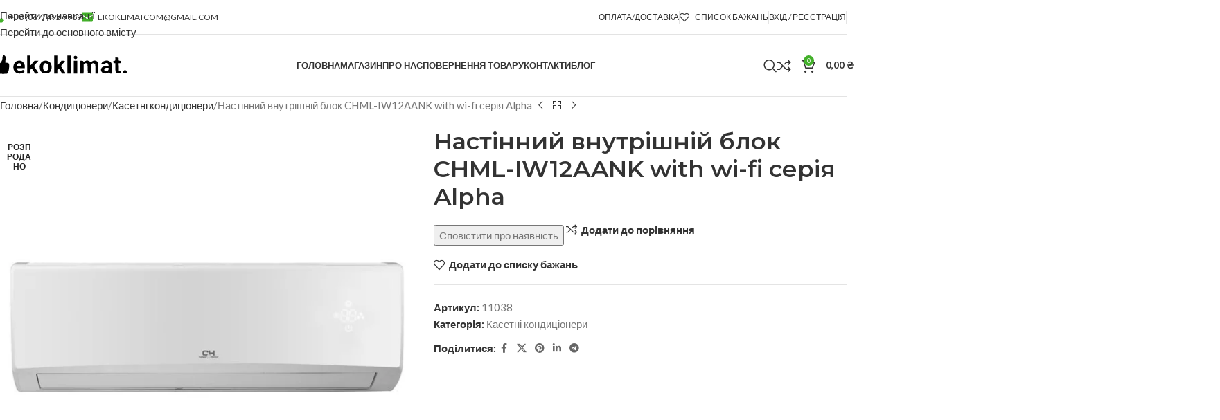

--- FILE ---
content_type: text/html; charset=UTF-8
request_url: https://ekoklimat.com.ua/product/%D0%BD%D0%B0%D1%81%D1%82%D1%96%D0%BD%D0%BD%D0%B8%D0%B9-%D0%B2%D0%BD%D1%83%D1%82%D1%80%D1%96%D1%88%D0%BD%D1%96%D0%B9-%D0%B1%D0%BB%D0%BE%D0%BA-chml-iw12aank-with-wi-fi-%D1%81%D0%B5%D1%80%D1%96%D1%8F-alp/
body_size: 59563
content:
<!DOCTYPE html>
<html lang="uk" prefix="og: https://ogp.me/ns#">
<head>
	<meta charset="UTF-8">
	<link rel="profile" href="https://gmpg.org/xfn/11">
	<link rel="pingback" href="https://ekoklimat.com.ua/xmlrpc.php">

	
<!-- Google (gtag.js) DataLayer режиму згоди, доданого Site Kit -->

<!-- Закінчення тегу Google (gtag.js) DataLayer режиму згоди, доданого Site Kit -->

<!-- Пошукова оптимізація (SEO) з Rank Math PRO - https://rankmath.com/ -->
<title>Настінний внутрішній блок CHML-IW12AANK with wi-fi серія Alpha - Ekoklimat</title>
<meta name="description" content="Характеристики мультиспліт-системи Cooper&amp;Hunter:"/>
<meta name="robots" content="follow, index, max-snippet:-1, max-video-preview:-1, max-image-preview:large"/>
<link rel="canonical" href="https://ekoklimat.com.ua/product/%d0%bd%d0%b0%d1%81%d1%82%d1%96%d0%bd%d0%bd%d0%b8%d0%b9-%d0%b2%d0%bd%d1%83%d1%82%d1%80%d1%96%d1%88%d0%bd%d1%96%d0%b9-%d0%b1%d0%bb%d0%be%d0%ba-chml-iw12aank-with-wi-fi-%d1%81%d0%b5%d1%80%d1%96%d1%8f-alp/" />
<meta property="og:locale" content="uk_UA" />
<meta property="og:type" content="product" />
<meta property="og:title" content="Настінний внутрішній блок CHML-IW12AANK with wi-fi серія Alpha - Ekoklimat" />
<meta property="og:description" content="Характеристики мультиспліт-системи Cooper&amp;Hunter:" />
<meta property="og:url" content="https://ekoklimat.com.ua/product/%d0%bd%d0%b0%d1%81%d1%82%d1%96%d0%bd%d0%bd%d0%b8%d0%b9-%d0%b2%d0%bd%d1%83%d1%82%d1%80%d1%96%d1%88%d0%bd%d1%96%d0%b9-%d0%b1%d0%bb%d0%be%d0%ba-chml-iw12aank-with-wi-fi-%d1%81%d0%b5%d1%80%d1%96%d1%8f-alp/" />
<meta property="og:site_name" content="Ekoklimat" />
<meta property="og:updated_time" content="2025-11-02T08:42:59+00:00" />
<meta property="og:image" content="https://i0.wp.com/ekoklimat.com.ua/wp-content/uploads/2023/01/1094889333_nastennyj-vnutrennij-blok.jpg" />
<meta property="og:image:secure_url" content="https://i0.wp.com/ekoklimat.com.ua/wp-content/uploads/2023/01/1094889333_nastennyj-vnutrennij-blok.jpg" />
<meta property="og:image:width" content="600" />
<meta property="og:image:height" content="600" />
<meta property="og:image:alt" content="Настінний внутрішній блок CHML-IW12AANK with wi-fi серія Alpha" />
<meta property="og:image:type" content="image/jpeg" />
<meta property="product:price:currency" content="UAH" />
<meta property="product:retailer_item_id" content="11038" />
<meta name="twitter:card" content="summary_large_image" />
<meta name="twitter:title" content="Настінний внутрішній блок CHML-IW12AANK with wi-fi серія Alpha - Ekoklimat" />
<meta name="twitter:description" content="Характеристики мультиспліт-системи Cooper&amp;Hunter:" />
<meta name="twitter:image" content="https://i0.wp.com/ekoklimat.com.ua/wp-content/uploads/2023/01/1094889333_nastennyj-vnutrennij-blok.jpg" />
<meta name="twitter:label1" content="Ціна" />
<meta name="twitter:data1" content="0,00&nbsp;&#8372;" />
<meta name="twitter:label2" content="Доступність" />
<meta name="twitter:data2" content="Немає в наявності" />
<script data-jetpack-boost="ignore" type="application/ld+json" class="rank-math-schema-pro">{"@context":"https://schema.org","@graph":[{"@type":"Organization","@id":"https://ekoklimat.com.ua/#organization","name":"Ekoklimat","url":"https://ekoklimat.com.ua","sameAs":["https://www.facebook.com/klimateko"],"logo":{"@type":"ImageObject","@id":"https://ekoklimat.com.ua/#logo","url":"https://ekoklimat.com.ua/wp-content/uploads/2023/02/cropped-EKOKLIMAT-3-e1675940381562.png","contentUrl":"https://ekoklimat.com.ua/wp-content/uploads/2023/02/cropped-EKOKLIMAT-3-e1675940381562.png","caption":"Ekoklimat","inLanguage":"uk","width":"512","height":"512"}},{"@type":"WebSite","@id":"https://ekoklimat.com.ua/#website","url":"https://ekoklimat.com.ua","name":"Ekoklimat","alternateName":"\u042d\u043a\u043e\u043a\u043b\u0438\u043c\u0430\u0442","publisher":{"@id":"https://ekoklimat.com.ua/#organization"},"inLanguage":"uk"},{"@type":"ImageObject","@id":"https://i0.wp.com/ekoklimat.com.ua/wp-content/uploads/2023/01/1094889333_nastennyj-vnutrennij-blok.jpg?fit=600%2C600&amp;ssl=1","url":"https://i0.wp.com/ekoklimat.com.ua/wp-content/uploads/2023/01/1094889333_nastennyj-vnutrennij-blok.jpg?fit=600%2C600&amp;ssl=1","width":"600","height":"600","inLanguage":"uk"},{"@type":"BreadcrumbList","@id":"https://ekoklimat.com.ua/product/%d0%bd%d0%b0%d1%81%d1%82%d1%96%d0%bd%d0%bd%d0%b8%d0%b9-%d0%b2%d0%bd%d1%83%d1%82%d1%80%d1%96%d1%88%d0%bd%d1%96%d0%b9-%d0%b1%d0%bb%d0%be%d0%ba-chml-iw12aank-with-wi-fi-%d1%81%d0%b5%d1%80%d1%96%d1%8f-alp/#breadcrumb","itemListElement":[{"@type":"ListItem","position":"1","item":{"@id":"https://ekoklimat.com.ua","name":"\u0413\u043e\u043b\u043e\u0432\u043d\u0430"}},{"@type":"ListItem","position":"2","item":{"@id":"https://ekoklimat.com.ua/product/%d0%bd%d0%b0%d1%81%d1%82%d1%96%d0%bd%d0%bd%d0%b8%d0%b9-%d0%b2%d0%bd%d1%83%d1%82%d1%80%d1%96%d1%88%d0%bd%d1%96%d0%b9-%d0%b1%d0%bb%d0%be%d0%ba-chml-iw12aank-with-wi-fi-%d1%81%d0%b5%d1%80%d1%96%d1%8f-alp/","name":"\u041d\u0430\u0441\u0442\u0456\u043d\u043d\u0438\u0439 \u0432\u043d\u0443\u0442\u0440\u0456\u0448\u043d\u0456\u0439 \u0431\u043b\u043e\u043a CHML-IW12AANK with wi-fi \u0441\u0435\u0440\u0456\u044f Alpha"}}]},{"@type":"ItemPage","@id":"https://ekoklimat.com.ua/product/%d0%bd%d0%b0%d1%81%d1%82%d1%96%d0%bd%d0%bd%d0%b8%d0%b9-%d0%b2%d0%bd%d1%83%d1%82%d1%80%d1%96%d1%88%d0%bd%d1%96%d0%b9-%d0%b1%d0%bb%d0%be%d0%ba-chml-iw12aank-with-wi-fi-%d1%81%d0%b5%d1%80%d1%96%d1%8f-alp/#webpage","url":"https://ekoklimat.com.ua/product/%d0%bd%d0%b0%d1%81%d1%82%d1%96%d0%bd%d0%bd%d0%b8%d0%b9-%d0%b2%d0%bd%d1%83%d1%82%d1%80%d1%96%d1%88%d0%bd%d1%96%d0%b9-%d0%b1%d0%bb%d0%be%d0%ba-chml-iw12aank-with-wi-fi-%d1%81%d0%b5%d1%80%d1%96%d1%8f-alp/","name":"\u041d\u0430\u0441\u0442\u0456\u043d\u043d\u0438\u0439 \u0432\u043d\u0443\u0442\u0440\u0456\u0448\u043d\u0456\u0439 \u0431\u043b\u043e\u043a CHML-IW12AANK with wi-fi \u0441\u0435\u0440\u0456\u044f Alpha - Ekoklimat","datePublished":"2023-01-21T15:43:27+00:00","dateModified":"2025-11-02T08:42:59+00:00","isPartOf":{"@id":"https://ekoklimat.com.ua/#website"},"primaryImageOfPage":{"@id":"https://i0.wp.com/ekoklimat.com.ua/wp-content/uploads/2023/01/1094889333_nastennyj-vnutrennij-blok.jpg?fit=600%2C600&amp;ssl=1"},"inLanguage":"uk","breadcrumb":{"@id":"https://ekoklimat.com.ua/product/%d0%bd%d0%b0%d1%81%d1%82%d1%96%d0%bd%d0%bd%d0%b8%d0%b9-%d0%b2%d0%bd%d1%83%d1%82%d1%80%d1%96%d1%88%d0%bd%d1%96%d0%b9-%d0%b1%d0%bb%d0%be%d0%ba-chml-iw12aank-with-wi-fi-%d1%81%d0%b5%d1%80%d1%96%d1%8f-alp/#breadcrumb"}},{"@type":"Product","name":"\u041d\u0430\u0441\u0442\u0456\u043d\u043d\u0438\u0439 \u0432\u043d\u0443\u0442\u0440\u0456\u0448\u043d\u0456\u0439 \u0431\u043b\u043e\u043a CHML-IW12AANK with wi-fi \u0441\u0435\u0440\u0456\u044f Alpha - Ekoklimat","description":"\u0425\u0430\u0440\u0430\u043a\u0442\u0435\u0440\u0438\u0441\u0442\u0438\u043a\u0438 \u043c\u0443\u043b\u044c\u0442\u0438\u0441\u043f\u043b\u0456\u0442-\u0441\u0438\u0441\u0442\u0435\u043c\u0438 Cooper&amp;Hunter:","sku":"11038","category":"\u041a\u043e\u043d\u0434\u0438\u0446\u0456\u043e\u043d\u0435\u0440\u0438 &gt; \u041a\u0430\u0441\u0435\u0442\u043d\u0456 \u043a\u043e\u043d\u0434\u0438\u0446\u0456\u043e\u043d\u0435\u0440\u0438","mainEntityOfPage":{"@id":"https://ekoklimat.com.ua/product/%d0%bd%d0%b0%d1%81%d1%82%d1%96%d0%bd%d0%bd%d0%b8%d0%b9-%d0%b2%d0%bd%d1%83%d1%82%d1%80%d1%96%d1%88%d0%bd%d1%96%d0%b9-%d0%b1%d0%bb%d0%be%d0%ba-chml-iw12aank-with-wi-fi-%d1%81%d0%b5%d1%80%d1%96%d1%8f-alp/#webpage"},"image":[{"@type":"ImageObject","url":"https://ekoklimat.com.ua/wp-content/uploads/2023/01/1094889333_nastennyj-vnutrennij-blok.jpg","height":"600","width":"600"}],"@id":"https://ekoklimat.com.ua/product/%d0%bd%d0%b0%d1%81%d1%82%d1%96%d0%bd%d0%bd%d0%b8%d0%b9-%d0%b2%d0%bd%d1%83%d1%82%d1%80%d1%96%d1%88%d0%bd%d1%96%d0%b9-%d0%b1%d0%bb%d0%be%d0%ba-chml-iw12aank-with-wi-fi-%d1%81%d0%b5%d1%80%d1%96%d1%8f-alp/#richSnippet"}]}</script>
<!-- /Плагін Rank Math WordPress SEO -->

<link rel='dns-prefetch' href='//www.googletagmanager.com' />
<link rel='dns-prefetch' href='//stats.wp.com' />
<link rel='dns-prefetch' href='//capi-automation.s3.us-east-2.amazonaws.com' />
<link rel='dns-prefetch' href='//fonts.googleapis.com' />
<link rel='preconnect' href='//i0.wp.com' />
<link rel='preconnect' href='//c0.wp.com' />
<link rel="alternate" type="application/rss+xml" title="Ekoklimat &raquo; стрічка" href="https://ekoklimat.com.ua/feed/" />
<link rel="alternate" type="application/rss+xml" title="Ekoklimat &raquo; Канал коментарів" href="https://ekoklimat.com.ua/comments/feed/" />
<link rel="alternate" type="application/rss+xml" title="Ekoklimat &raquo; Настінний внутрішній блок CHML-IW12AANK with wi-fi серія Alpha Канал коментарів" href="https://ekoklimat.com.ua/product/%d0%bd%d0%b0%d1%81%d1%82%d1%96%d0%bd%d0%bd%d0%b8%d0%b9-%d0%b2%d0%bd%d1%83%d1%82%d1%80%d1%96%d1%88%d0%bd%d1%96%d0%b9-%d0%b1%d0%bb%d0%be%d0%ba-chml-iw12aank-with-wi-fi-%d1%81%d0%b5%d1%80%d1%96%d1%8f-alp/feed/" />
<link rel="alternate" title="oEmbed (JSON)" type="application/json+oembed" href="https://ekoklimat.com.ua/wp-json/oembed/1.0/embed?url=https%3A%2F%2Fekoklimat.com.ua%2Fproduct%2F%25d0%25bd%25d0%25b0%25d1%2581%25d1%2582%25d1%2596%25d0%25bd%25d0%25bd%25d0%25b8%25d0%25b9-%25d0%25b2%25d0%25bd%25d1%2583%25d1%2582%25d1%2580%25d1%2596%25d1%2588%25d0%25bd%25d1%2596%25d0%25b9-%25d0%25b1%25d0%25bb%25d0%25be%25d0%25ba-chml-iw12aank-with-wi-fi-%25d1%2581%25d0%25b5%25d1%2580%25d1%2596%25d1%258f-alp%2F" />
<link rel="alternate" title="oEmbed (XML)" type="text/xml+oembed" href="https://ekoklimat.com.ua/wp-json/oembed/1.0/embed?url=https%3A%2F%2Fekoklimat.com.ua%2Fproduct%2F%25d0%25bd%25d0%25b0%25d1%2581%25d1%2582%25d1%2596%25d0%25bd%25d0%25bd%25d0%25b8%25d0%25b9-%25d0%25b2%25d0%25bd%25d1%2583%25d1%2582%25d1%2580%25d1%2596%25d1%2588%25d0%25bd%25d1%2596%25d0%25b9-%25d0%25b1%25d0%25bb%25d0%25be%25d0%25ba-chml-iw12aank-with-wi-fi-%25d1%2581%25d0%25b5%25d1%2580%25d1%2596%25d1%258f-alp%2F&#038;format=xml" />
<style id='wp-img-auto-sizes-contain-inline-css' type='text/css'>
img:is([sizes=auto i],[sizes^="auto," i]){contain-intrinsic-size:3000px 1500px}
/*# sourceURL=wp-img-auto-sizes-contain-inline-css */
</style>

<link rel='stylesheet' id='wp-block-library-css' href='https://c0.wp.com/c/6.9/wp-includes/css/dist/block-library/style.min.css' type='text/css' media='all' />
<style id='wp-block-code-inline-css' type='text/css'>
.wp-block-code{box-sizing:border-box}.wp-block-code code{
  /*!rtl:begin:ignore*/direction:ltr;display:block;font-family:inherit;overflow-wrap:break-word;text-align:initial;white-space:pre-wrap
  /*!rtl:end:ignore*/}
/*# sourceURL=https://c0.wp.com/c/6.9/wp-includes/blocks/code/style.min.css */
</style>
<link rel='stylesheet' id='wc-blocks-style-css' href='https://c0.wp.com/p/woocommerce/10.4.3/assets/client/blocks/wc-blocks.css' type='text/css' media='all' />
<style id='global-styles-inline-css' type='text/css'>
:root{--wp--preset--aspect-ratio--square: 1;--wp--preset--aspect-ratio--4-3: 4/3;--wp--preset--aspect-ratio--3-4: 3/4;--wp--preset--aspect-ratio--3-2: 3/2;--wp--preset--aspect-ratio--2-3: 2/3;--wp--preset--aspect-ratio--16-9: 16/9;--wp--preset--aspect-ratio--9-16: 9/16;--wp--preset--color--black: #000000;--wp--preset--color--cyan-bluish-gray: #abb8c3;--wp--preset--color--white: #ffffff;--wp--preset--color--pale-pink: #f78da7;--wp--preset--color--vivid-red: #cf2e2e;--wp--preset--color--luminous-vivid-orange: #ff6900;--wp--preset--color--luminous-vivid-amber: #fcb900;--wp--preset--color--light-green-cyan: #7bdcb5;--wp--preset--color--vivid-green-cyan: #00d084;--wp--preset--color--pale-cyan-blue: #8ed1fc;--wp--preset--color--vivid-cyan-blue: #0693e3;--wp--preset--color--vivid-purple: #9b51e0;--wp--preset--gradient--vivid-cyan-blue-to-vivid-purple: linear-gradient(135deg,rgb(6,147,227) 0%,rgb(155,81,224) 100%);--wp--preset--gradient--light-green-cyan-to-vivid-green-cyan: linear-gradient(135deg,rgb(122,220,180) 0%,rgb(0,208,130) 100%);--wp--preset--gradient--luminous-vivid-amber-to-luminous-vivid-orange: linear-gradient(135deg,rgb(252,185,0) 0%,rgb(255,105,0) 100%);--wp--preset--gradient--luminous-vivid-orange-to-vivid-red: linear-gradient(135deg,rgb(255,105,0) 0%,rgb(207,46,46) 100%);--wp--preset--gradient--very-light-gray-to-cyan-bluish-gray: linear-gradient(135deg,rgb(238,238,238) 0%,rgb(169,184,195) 100%);--wp--preset--gradient--cool-to-warm-spectrum: linear-gradient(135deg,rgb(74,234,220) 0%,rgb(151,120,209) 20%,rgb(207,42,186) 40%,rgb(238,44,130) 60%,rgb(251,105,98) 80%,rgb(254,248,76) 100%);--wp--preset--gradient--blush-light-purple: linear-gradient(135deg,rgb(255,206,236) 0%,rgb(152,150,240) 100%);--wp--preset--gradient--blush-bordeaux: linear-gradient(135deg,rgb(254,205,165) 0%,rgb(254,45,45) 50%,rgb(107,0,62) 100%);--wp--preset--gradient--luminous-dusk: linear-gradient(135deg,rgb(255,203,112) 0%,rgb(199,81,192) 50%,rgb(65,88,208) 100%);--wp--preset--gradient--pale-ocean: linear-gradient(135deg,rgb(255,245,203) 0%,rgb(182,227,212) 50%,rgb(51,167,181) 100%);--wp--preset--gradient--electric-grass: linear-gradient(135deg,rgb(202,248,128) 0%,rgb(113,206,126) 100%);--wp--preset--gradient--midnight: linear-gradient(135deg,rgb(2,3,129) 0%,rgb(40,116,252) 100%);--wp--preset--font-size--small: 13px;--wp--preset--font-size--medium: 20px;--wp--preset--font-size--large: 36px;--wp--preset--font-size--x-large: 42px;--wp--preset--spacing--20: 0.44rem;--wp--preset--spacing--30: 0.67rem;--wp--preset--spacing--40: 1rem;--wp--preset--spacing--50: 1.5rem;--wp--preset--spacing--60: 2.25rem;--wp--preset--spacing--70: 3.38rem;--wp--preset--spacing--80: 5.06rem;--wp--preset--shadow--natural: 6px 6px 9px rgba(0, 0, 0, 0.2);--wp--preset--shadow--deep: 12px 12px 50px rgba(0, 0, 0, 0.4);--wp--preset--shadow--sharp: 6px 6px 0px rgba(0, 0, 0, 0.2);--wp--preset--shadow--outlined: 6px 6px 0px -3px rgb(255, 255, 255), 6px 6px rgb(0, 0, 0);--wp--preset--shadow--crisp: 6px 6px 0px rgb(0, 0, 0);}:where(body) { margin: 0; }.wp-site-blocks > .alignleft { float: left; margin-right: 2em; }.wp-site-blocks > .alignright { float: right; margin-left: 2em; }.wp-site-blocks > .aligncenter { justify-content: center; margin-left: auto; margin-right: auto; }:where(.is-layout-flex){gap: 0.5em;}:where(.is-layout-grid){gap: 0.5em;}.is-layout-flow > .alignleft{float: left;margin-inline-start: 0;margin-inline-end: 2em;}.is-layout-flow > .alignright{float: right;margin-inline-start: 2em;margin-inline-end: 0;}.is-layout-flow > .aligncenter{margin-left: auto !important;margin-right: auto !important;}.is-layout-constrained > .alignleft{float: left;margin-inline-start: 0;margin-inline-end: 2em;}.is-layout-constrained > .alignright{float: right;margin-inline-start: 2em;margin-inline-end: 0;}.is-layout-constrained > .aligncenter{margin-left: auto !important;margin-right: auto !important;}.is-layout-constrained > :where(:not(.alignleft):not(.alignright):not(.alignfull)){margin-left: auto !important;margin-right: auto !important;}body .is-layout-flex{display: flex;}.is-layout-flex{flex-wrap: wrap;align-items: center;}.is-layout-flex > :is(*, div){margin: 0;}body .is-layout-grid{display: grid;}.is-layout-grid > :is(*, div){margin: 0;}body{padding-top: 0px;padding-right: 0px;padding-bottom: 0px;padding-left: 0px;}a:where(:not(.wp-element-button)){text-decoration: none;}:root :where(.wp-element-button, .wp-block-button__link){background-color: #32373c;border-width: 0;color: #fff;font-family: inherit;font-size: inherit;font-style: inherit;font-weight: inherit;letter-spacing: inherit;line-height: inherit;padding-top: calc(0.667em + 2px);padding-right: calc(1.333em + 2px);padding-bottom: calc(0.667em + 2px);padding-left: calc(1.333em + 2px);text-decoration: none;text-transform: inherit;}.has-black-color{color: var(--wp--preset--color--black) !important;}.has-cyan-bluish-gray-color{color: var(--wp--preset--color--cyan-bluish-gray) !important;}.has-white-color{color: var(--wp--preset--color--white) !important;}.has-pale-pink-color{color: var(--wp--preset--color--pale-pink) !important;}.has-vivid-red-color{color: var(--wp--preset--color--vivid-red) !important;}.has-luminous-vivid-orange-color{color: var(--wp--preset--color--luminous-vivid-orange) !important;}.has-luminous-vivid-amber-color{color: var(--wp--preset--color--luminous-vivid-amber) !important;}.has-light-green-cyan-color{color: var(--wp--preset--color--light-green-cyan) !important;}.has-vivid-green-cyan-color{color: var(--wp--preset--color--vivid-green-cyan) !important;}.has-pale-cyan-blue-color{color: var(--wp--preset--color--pale-cyan-blue) !important;}.has-vivid-cyan-blue-color{color: var(--wp--preset--color--vivid-cyan-blue) !important;}.has-vivid-purple-color{color: var(--wp--preset--color--vivid-purple) !important;}.has-black-background-color{background-color: var(--wp--preset--color--black) !important;}.has-cyan-bluish-gray-background-color{background-color: var(--wp--preset--color--cyan-bluish-gray) !important;}.has-white-background-color{background-color: var(--wp--preset--color--white) !important;}.has-pale-pink-background-color{background-color: var(--wp--preset--color--pale-pink) !important;}.has-vivid-red-background-color{background-color: var(--wp--preset--color--vivid-red) !important;}.has-luminous-vivid-orange-background-color{background-color: var(--wp--preset--color--luminous-vivid-orange) !important;}.has-luminous-vivid-amber-background-color{background-color: var(--wp--preset--color--luminous-vivid-amber) !important;}.has-light-green-cyan-background-color{background-color: var(--wp--preset--color--light-green-cyan) !important;}.has-vivid-green-cyan-background-color{background-color: var(--wp--preset--color--vivid-green-cyan) !important;}.has-pale-cyan-blue-background-color{background-color: var(--wp--preset--color--pale-cyan-blue) !important;}.has-vivid-cyan-blue-background-color{background-color: var(--wp--preset--color--vivid-cyan-blue) !important;}.has-vivid-purple-background-color{background-color: var(--wp--preset--color--vivid-purple) !important;}.has-black-border-color{border-color: var(--wp--preset--color--black) !important;}.has-cyan-bluish-gray-border-color{border-color: var(--wp--preset--color--cyan-bluish-gray) !important;}.has-white-border-color{border-color: var(--wp--preset--color--white) !important;}.has-pale-pink-border-color{border-color: var(--wp--preset--color--pale-pink) !important;}.has-vivid-red-border-color{border-color: var(--wp--preset--color--vivid-red) !important;}.has-luminous-vivid-orange-border-color{border-color: var(--wp--preset--color--luminous-vivid-orange) !important;}.has-luminous-vivid-amber-border-color{border-color: var(--wp--preset--color--luminous-vivid-amber) !important;}.has-light-green-cyan-border-color{border-color: var(--wp--preset--color--light-green-cyan) !important;}.has-vivid-green-cyan-border-color{border-color: var(--wp--preset--color--vivid-green-cyan) !important;}.has-pale-cyan-blue-border-color{border-color: var(--wp--preset--color--pale-cyan-blue) !important;}.has-vivid-cyan-blue-border-color{border-color: var(--wp--preset--color--vivid-cyan-blue) !important;}.has-vivid-purple-border-color{border-color: var(--wp--preset--color--vivid-purple) !important;}.has-vivid-cyan-blue-to-vivid-purple-gradient-background{background: var(--wp--preset--gradient--vivid-cyan-blue-to-vivid-purple) !important;}.has-light-green-cyan-to-vivid-green-cyan-gradient-background{background: var(--wp--preset--gradient--light-green-cyan-to-vivid-green-cyan) !important;}.has-luminous-vivid-amber-to-luminous-vivid-orange-gradient-background{background: var(--wp--preset--gradient--luminous-vivid-amber-to-luminous-vivid-orange) !important;}.has-luminous-vivid-orange-to-vivid-red-gradient-background{background: var(--wp--preset--gradient--luminous-vivid-orange-to-vivid-red) !important;}.has-very-light-gray-to-cyan-bluish-gray-gradient-background{background: var(--wp--preset--gradient--very-light-gray-to-cyan-bluish-gray) !important;}.has-cool-to-warm-spectrum-gradient-background{background: var(--wp--preset--gradient--cool-to-warm-spectrum) !important;}.has-blush-light-purple-gradient-background{background: var(--wp--preset--gradient--blush-light-purple) !important;}.has-blush-bordeaux-gradient-background{background: var(--wp--preset--gradient--blush-bordeaux) !important;}.has-luminous-dusk-gradient-background{background: var(--wp--preset--gradient--luminous-dusk) !important;}.has-pale-ocean-gradient-background{background: var(--wp--preset--gradient--pale-ocean) !important;}.has-electric-grass-gradient-background{background: var(--wp--preset--gradient--electric-grass) !important;}.has-midnight-gradient-background{background: var(--wp--preset--gradient--midnight) !important;}.has-small-font-size{font-size: var(--wp--preset--font-size--small) !important;}.has-medium-font-size{font-size: var(--wp--preset--font-size--medium) !important;}.has-large-font-size{font-size: var(--wp--preset--font-size--large) !important;}.has-x-large-font-size{font-size: var(--wp--preset--font-size--x-large) !important;}
/*# sourceURL=global-styles-inline-css */
</style>

<link rel='stylesheet' id='import-from-yml-css' href='https://ekoklimat.com.ua/wp-content/plugins/import-from-yml/public/css/ipytw-public.css?ver=4.1.0' type='text/css' media='all' />
<style id='woocommerce-inline-inline-css' type='text/css'>
.woocommerce form .form-row .required { visibility: visible; }
/*# sourceURL=woocommerce-inline-inline-css */
</style>
<link rel='stylesheet' id='mono-btn-css' href='https://ekoklimat.com.ua/wp-content/plugins/mono-checkout/css/mono-btn.css?ver=1.11.0' type='text/css' media='all' />
<link rel='stylesheet' id='hint-css' href='https://ekoklimat.com.ua/wp-content/plugins/wpc-linked-variation/assets/libs/hint/hint.css?ver=6.9' type='text/css' media='all' />
<link rel='stylesheet' id='wpclv-frontend-css' href='https://ekoklimat.com.ua/wp-content/plugins/wpc-linked-variation/assets/css/frontend.css?ver=4.3.8' type='text/css' media='all' />
<link rel='stylesheet' id='wpcvs-frontend-css' href='https://ekoklimat.com.ua/wp-content/plugins/wpc-variation-swatches/assets/css/frontend.css?ver=4.3.4' type='text/css' media='all' />
<link rel='stylesheet' id='tablepress-default-css' href='https://ekoklimat.com.ua/wp-content/plugins/tablepress/css/build/default.css?ver=3.2.6' type='text/css' media='all' />
<link rel='stylesheet' id='cwginstock_frontend_css-css' href='https://ekoklimat.com.ua/wp-content/plugins/back-in-stock-notifier-for-woocommerce/assets/css/frontend.min.css?ver=6.3.0' type='text/css' media='' />
<link rel='stylesheet' id='cwginstock_bootstrap-css' href='https://ekoklimat.com.ua/wp-content/plugins/back-in-stock-notifier-for-woocommerce/assets/css/bootstrap.min.css?ver=6.3.0' type='text/css' media='' />
<link rel='stylesheet' id='cwginstock_phone_css-css' href='https://ekoklimat.com.ua/wp-content/plugins/back-in-stock-notifier-for-woocommerce/assets/css/intlTelInput.min.css?ver=6.3.0' type='text/css' media='' />
<link rel='stylesheet' id='js_composer_front-css' href='https://ekoklimat.com.ua/wp-content/plugins/js_composer/assets/css/js_composer.min.css?ver=8.7.2' type='text/css' media='all' />
<link rel='stylesheet' id='wd-style-base-css' href='https://ekoklimat.com.ua/wp-content/themes/woodmart/css/parts/base.min.css?ver=8.3.8' type='text/css' media='all' />
<link rel='stylesheet' id='wd-helpers-wpb-elem-css' href='https://ekoklimat.com.ua/wp-content/themes/woodmart/css/parts/helpers-wpb-elem.min.css?ver=8.3.8' type='text/css' media='all' />
<link rel='stylesheet' id='wd-lazy-loading-css' href='https://ekoklimat.com.ua/wp-content/themes/woodmart/css/parts/opt-lazy-load.min.css?ver=8.3.8' type='text/css' media='all' />
<link rel='stylesheet' id='wd-revolution-slider-css' href='https://ekoklimat.com.ua/wp-content/themes/woodmart/css/parts/int-rev-slider.min.css?ver=8.3.8' type='text/css' media='all' />
<link rel='stylesheet' id='wd-wpbakery-base-css' href='https://ekoklimat.com.ua/wp-content/themes/woodmart/css/parts/int-wpb-base.min.css?ver=8.3.8' type='text/css' media='all' />
<link rel='stylesheet' id='wd-wpbakery-base-deprecated-css' href='https://ekoklimat.com.ua/wp-content/themes/woodmart/css/parts/int-wpb-base-deprecated.min.css?ver=8.3.8' type='text/css' media='all' />
<link rel='stylesheet' id='wd-notices-fixed-css' href='https://ekoklimat.com.ua/wp-content/themes/woodmart/css/parts/woo-opt-sticky-notices-old.min.css?ver=8.3.8' type='text/css' media='all' />
<link rel='stylesheet' id='wd-woocommerce-base-css' href='https://ekoklimat.com.ua/wp-content/themes/woodmart/css/parts/woocommerce-base.min.css?ver=8.3.8' type='text/css' media='all' />
<link rel='stylesheet' id='wd-mod-star-rating-css' href='https://ekoklimat.com.ua/wp-content/themes/woodmart/css/parts/mod-star-rating.min.css?ver=8.3.8' type='text/css' media='all' />
<link rel='stylesheet' id='wd-woocommerce-block-notices-css' href='https://ekoklimat.com.ua/wp-content/themes/woodmart/css/parts/woo-mod-block-notices.min.css?ver=8.3.8' type='text/css' media='all' />
<link rel='stylesheet' id='wd-woo-mod-quantity-css' href='https://ekoklimat.com.ua/wp-content/themes/woodmart/css/parts/woo-mod-quantity.min.css?ver=8.3.8' type='text/css' media='all' />
<link rel='stylesheet' id='wd-woo-single-prod-el-base-css' href='https://ekoklimat.com.ua/wp-content/themes/woodmart/css/parts/woo-single-prod-el-base.min.css?ver=8.3.8' type='text/css' media='all' />
<link rel='stylesheet' id='wd-woo-mod-stock-status-css' href='https://ekoklimat.com.ua/wp-content/themes/woodmart/css/parts/woo-mod-stock-status.min.css?ver=8.3.8' type='text/css' media='all' />
<link rel='stylesheet' id='wd-woo-opt-hide-larger-price-css' href='https://ekoklimat.com.ua/wp-content/themes/woodmart/css/parts/woo-opt-hide-larger-price.min.css?ver=8.3.8' type='text/css' media='all' />
<link rel='stylesheet' id='wd-woo-mod-shop-attributes-css' href='https://ekoklimat.com.ua/wp-content/themes/woodmart/css/parts/woo-mod-shop-attributes.min.css?ver=8.3.8' type='text/css' media='all' />
<link rel='stylesheet' id='wd-opt-carousel-disable-css' href='https://ekoklimat.com.ua/wp-content/themes/woodmart/css/parts/opt-carousel-disable.min.css?ver=8.3.8' type='text/css' media='all' />
<link rel='stylesheet' id='wd-wp-blocks-css' href='https://ekoklimat.com.ua/wp-content/themes/woodmart/css/parts/wp-blocks.min.css?ver=8.3.8' type='text/css' media='all' />
<link rel='stylesheet' id='wd-header-base-css' href='https://ekoklimat.com.ua/wp-content/themes/woodmart/css/parts/header-base.min.css?ver=8.3.8' type='text/css' media='all' />
<link rel='stylesheet' id='wd-mod-tools-css' href='https://ekoklimat.com.ua/wp-content/themes/woodmart/css/parts/mod-tools.min.css?ver=8.3.8' type='text/css' media='all' />
<link rel='stylesheet' id='wd-header-elements-base-css' href='https://ekoklimat.com.ua/wp-content/themes/woodmart/css/parts/header-el-base.min.css?ver=8.3.8' type='text/css' media='all' />
<link rel='stylesheet' id='wd-woo-mod-login-form-css' href='https://ekoklimat.com.ua/wp-content/themes/woodmart/css/parts/woo-mod-login-form.min.css?ver=8.3.8' type='text/css' media='all' />
<link rel='stylesheet' id='wd-header-my-account-css' href='https://ekoklimat.com.ua/wp-content/themes/woodmart/css/parts/header-el-my-account.min.css?ver=8.3.8' type='text/css' media='all' />
<link rel='stylesheet' id='wd-text-block-css' href='https://ekoklimat.com.ua/wp-content/themes/woodmart/css/parts/el-text-block.min.css?ver=8.3.8' type='text/css' media='all' />
<link rel='stylesheet' id='wd-mod-nav-menu-label-css' href='https://ekoklimat.com.ua/wp-content/themes/woodmart/css/parts/mod-nav-menu-label.min.css?ver=8.3.8' type='text/css' media='all' />
<link rel='stylesheet' id='wd-header-search-css' href='https://ekoklimat.com.ua/wp-content/themes/woodmart/css/parts/header-el-search.min.css?ver=8.3.8' type='text/css' media='all' />
<link rel='stylesheet' id='wd-header-cart-side-css' href='https://ekoklimat.com.ua/wp-content/themes/woodmart/css/parts/header-el-cart-side.min.css?ver=8.3.8' type='text/css' media='all' />
<link rel='stylesheet' id='wd-header-cart-css' href='https://ekoklimat.com.ua/wp-content/themes/woodmart/css/parts/header-el-cart.min.css?ver=8.3.8' type='text/css' media='all' />
<link rel='stylesheet' id='wd-widget-shopping-cart-css' href='https://ekoklimat.com.ua/wp-content/themes/woodmart/css/parts/woo-widget-shopping-cart.min.css?ver=8.3.8' type='text/css' media='all' />
<link rel='stylesheet' id='wd-widget-product-list-css' href='https://ekoklimat.com.ua/wp-content/themes/woodmart/css/parts/woo-widget-product-list.min.css?ver=8.3.8' type='text/css' media='all' />
<link rel='stylesheet' id='wd-header-mobile-nav-dropdown-css' href='https://ekoklimat.com.ua/wp-content/themes/woodmart/css/parts/header-el-mobile-nav-dropdown.min.css?ver=8.3.8' type='text/css' media='all' />
<link rel='stylesheet' id='wd-page-title-css' href='https://ekoklimat.com.ua/wp-content/themes/woodmart/css/parts/page-title.min.css?ver=8.3.8' type='text/css' media='all' />
<link rel='stylesheet' id='wd-woo-single-prod-predefined-css' href='https://ekoklimat.com.ua/wp-content/themes/woodmart/css/parts/woo-single-prod-predefined.min.css?ver=8.3.8' type='text/css' media='all' />
<link rel='stylesheet' id='wd-woo-single-prod-and-quick-view-predefined-css' href='https://ekoklimat.com.ua/wp-content/themes/woodmart/css/parts/woo-single-prod-and-quick-view-predefined.min.css?ver=8.3.8' type='text/css' media='all' />
<link rel='stylesheet' id='wd-woo-single-prod-el-tabs-predefined-css' href='https://ekoklimat.com.ua/wp-content/themes/woodmart/css/parts/woo-single-prod-el-tabs-predefined.min.css?ver=8.3.8' type='text/css' media='all' />
<link rel='stylesheet' id='wd-woo-single-prod-el-navigation-css' href='https://ekoklimat.com.ua/wp-content/themes/woodmart/css/parts/woo-single-prod-el-navigation.min.css?ver=8.3.8' type='text/css' media='all' />
<link rel='stylesheet' id='wd-woo-single-prod-el-gallery-css' href='https://ekoklimat.com.ua/wp-content/themes/woodmart/css/parts/woo-single-prod-el-gallery.min.css?ver=8.3.8' type='text/css' media='all' />
<link rel='stylesheet' id='wd-woo-single-prod-el-gallery-opt-thumb-left-desktop-css' href='https://ekoklimat.com.ua/wp-content/themes/woodmart/css/parts/woo-single-prod-el-gallery-opt-thumb-left-desktop.min.css?ver=8.3.8' type='text/css' media='all' />
<link rel='stylesheet' id='wd-swiper-css' href='https://ekoklimat.com.ua/wp-content/themes/woodmart/css/parts/lib-swiper.min.css?ver=8.3.8' type='text/css' media='all' />
<link rel='stylesheet' id='wd-woo-mod-product-labels-css' href='https://ekoklimat.com.ua/wp-content/themes/woodmart/css/parts/woo-mod-product-labels.min.css?ver=8.3.8' type='text/css' media='all' />
<link rel='stylesheet' id='wd-woo-mod-product-labels-round-css' href='https://ekoklimat.com.ua/wp-content/themes/woodmart/css/parts/woo-mod-product-labels-round.min.css?ver=8.3.8' type='text/css' media='all' />
<link rel='stylesheet' id='wd-swiper-arrows-css' href='https://ekoklimat.com.ua/wp-content/themes/woodmart/css/parts/lib-swiper-arrows.min.css?ver=8.3.8' type='text/css' media='all' />
<link rel='stylesheet' id='wd-photoswipe-css' href='https://ekoklimat.com.ua/wp-content/themes/woodmart/css/parts/lib-photoswipe.min.css?ver=8.3.8' type='text/css' media='all' />
<link rel='stylesheet' id='wd-social-icons-css' href='https://ekoklimat.com.ua/wp-content/themes/woodmart/css/parts/el-social-icons.min.css?ver=8.3.8' type='text/css' media='all' />
<link rel='stylesheet' id='wd-tabs-css' href='https://ekoklimat.com.ua/wp-content/themes/woodmart/css/parts/el-tabs.min.css?ver=8.3.8' type='text/css' media='all' />
<link rel='stylesheet' id='wd-woo-single-prod-el-tabs-opt-layout-tabs-css' href='https://ekoklimat.com.ua/wp-content/themes/woodmart/css/parts/woo-single-prod-el-tabs-opt-layout-tabs.min.css?ver=8.3.8' type='text/css' media='all' />
<link rel='stylesheet' id='wd-accordion-css' href='https://ekoklimat.com.ua/wp-content/themes/woodmart/css/parts/el-accordion.min.css?ver=8.3.8' type='text/css' media='all' />
<link rel='stylesheet' id='wd-accordion-elem-wpb-css' href='https://ekoklimat.com.ua/wp-content/themes/woodmart/css/parts/el-accordion-wpb-elem.min.css?ver=8.3.8' type='text/css' media='all' />
<link rel='stylesheet' id='wd-woo-single-prod-el-reviews-css' href='https://ekoklimat.com.ua/wp-content/themes/woodmart/css/parts/woo-single-prod-el-reviews.min.css?ver=8.3.8' type='text/css' media='all' />
<link rel='stylesheet' id='wd-woo-single-prod-el-reviews-style-1-css' href='https://ekoklimat.com.ua/wp-content/themes/woodmart/css/parts/woo-single-prod-el-reviews-style-1.min.css?ver=8.3.8' type='text/css' media='all' />
<link rel='stylesheet' id='wd-post-types-mod-comments-css' href='https://ekoklimat.com.ua/wp-content/themes/woodmart/css/parts/post-types-mod-comments.min.css?ver=8.3.8' type='text/css' media='all' />
<link rel='stylesheet' id='wd-product-loop-css' href='https://ekoklimat.com.ua/wp-content/themes/woodmart/css/parts/woo-product-loop.min.css?ver=8.3.8' type='text/css' media='all' />
<link rel='stylesheet' id='wd-product-loop-base-css' href='https://ekoklimat.com.ua/wp-content/themes/woodmart/css/parts/woo-product-loop-base.min.css?ver=8.3.8' type='text/css' media='all' />
<link rel='stylesheet' id='wd-woo-mod-add-btn-replace-css' href='https://ekoklimat.com.ua/wp-content/themes/woodmart/css/parts/woo-mod-add-btn-replace.min.css?ver=8.3.8' type='text/css' media='all' />
<link rel='stylesheet' id='wd-mod-more-description-css' href='https://ekoklimat.com.ua/wp-content/themes/woodmart/css/parts/mod-more-description.min.css?ver=8.3.8' type='text/css' media='all' />
<link rel='stylesheet' id='wd-woo-opt-stretch-cont-css' href='https://ekoklimat.com.ua/wp-content/themes/woodmart/css/parts/woo-opt-stretch-cont.min.css?ver=8.3.8' type='text/css' media='all' />
<link rel='stylesheet' id='wd-bordered-product-css' href='https://ekoklimat.com.ua/wp-content/themes/woodmart/css/parts/woo-opt-bordered-product.min.css?ver=8.3.8' type='text/css' media='all' />
<link rel='stylesheet' id='wd-woo-opt-grid-gallery-css' href='https://ekoklimat.com.ua/wp-content/themes/woodmart/css/parts/woo-opt-grid-gallery.min.css?ver=8.3.8' type='text/css' media='all' />
<link rel='stylesheet' id='wd-mfp-popup-css' href='https://ekoklimat.com.ua/wp-content/themes/woodmart/css/parts/lib-magnific-popup.min.css?ver=8.3.8' type='text/css' media='all' />
<link rel='stylesheet' id='wd-mod-animations-transform-css' href='https://ekoklimat.com.ua/wp-content/themes/woodmart/css/parts/mod-animations-transform.min.css?ver=8.3.8' type='text/css' media='all' />
<link rel='stylesheet' id='wd-mod-transform-css' href='https://ekoklimat.com.ua/wp-content/themes/woodmart/css/parts/mod-transform.min.css?ver=8.3.8' type='text/css' media='all' />
<link rel='stylesheet' id='wd-swiper-pagin-css' href='https://ekoklimat.com.ua/wp-content/themes/woodmart/css/parts/lib-swiper-pagin.min.css?ver=8.3.8' type='text/css' media='all' />
<link rel='stylesheet' id='wd-footer-base-css' href='https://ekoklimat.com.ua/wp-content/themes/woodmart/css/parts/footer-base.min.css?ver=8.3.8' type='text/css' media='all' />
<link rel='stylesheet' id='wd-brands-css' href='https://ekoklimat.com.ua/wp-content/themes/woodmart/css/parts/el-brand.min.css?ver=8.3.8' type='text/css' media='all' />
<link rel='stylesheet' id='wd-widget-nav-css' href='https://ekoklimat.com.ua/wp-content/themes/woodmart/css/parts/widget-nav.min.css?ver=8.3.8' type='text/css' media='all' />
<link rel='stylesheet' id='wd-scroll-top-css' href='https://ekoklimat.com.ua/wp-content/themes/woodmart/css/parts/opt-scrolltotop.min.css?ver=8.3.8' type='text/css' media='all' />
<link rel='stylesheet' id='wd-header-search-fullscreen-css' href='https://ekoklimat.com.ua/wp-content/themes/woodmart/css/parts/header-el-search-fullscreen-general.min.css?ver=8.3.8' type='text/css' media='all' />
<link rel='stylesheet' id='wd-header-search-fullscreen-1-css' href='https://ekoklimat.com.ua/wp-content/themes/woodmart/css/parts/header-el-search-fullscreen-1.min.css?ver=8.3.8' type='text/css' media='all' />
<link rel='stylesheet' id='wd-wd-search-form-css' href='https://ekoklimat.com.ua/wp-content/themes/woodmart/css/parts/wd-search-form.min.css?ver=8.3.8' type='text/css' media='all' />
<link rel='stylesheet' id='wd-wd-search-results-css' href='https://ekoklimat.com.ua/wp-content/themes/woodmart/css/parts/wd-search-results.min.css?ver=8.3.8' type='text/css' media='all' />
<link rel='stylesheet' id='wd-wd-search-dropdown-css' href='https://ekoklimat.com.ua/wp-content/themes/woodmart/css/parts/wd-search-dropdown.min.css?ver=8.3.8' type='text/css' media='all' />
<link rel='stylesheet' id='wd-header-my-account-sidebar-css' href='https://ekoklimat.com.ua/wp-content/themes/woodmart/css/parts/header-el-my-account-sidebar.min.css?ver=8.3.8' type='text/css' media='all' />
<link rel='stylesheet' id='wd-woo-opt-social-login-css' href='https://ekoklimat.com.ua/wp-content/themes/woodmart/css/parts/woo-opt-social-login.min.css?ver=8.3.8' type='text/css' media='all' />
<link rel='stylesheet' id='wd-bottom-toolbar-css' href='https://ekoklimat.com.ua/wp-content/themes/woodmart/css/parts/opt-bottom-toolbar.min.css?ver=8.3.8' type='text/css' media='all' />
<link rel='stylesheet' id='xts-google-fonts-css' href='https://fonts.googleapis.com/css?family=Lato%3A400%2C700%7CMontserrat%3A400%2C600%2C800&#038;display=swap&#038;ver=8.3.8' type='text/css' media='all' />



















<!-- Початок фрагмента тегу Google (gtag.js), доданого за допомогою Site Kit -->
<!-- Фрагмент Google Analytics, доданий Site Kit -->




<link rel="https://api.w.org/" href="https://ekoklimat.com.ua/wp-json/" /><link rel="alternate" title="JSON" type="application/json" href="https://ekoklimat.com.ua/wp-json/wp/v2/product/8762" /><link rel="EditURI" type="application/rsd+xml" title="RSD" href="https://ekoklimat.com.ua/xmlrpc.php?rsd" />
<meta name="generator" content="WordPress 6.9" />
<meta name="generator" content="Site Kit by Google 1.170.0" />        
        	<style>img#wpstats{display:none}</style>
		<!-- Google site verification - Google for WooCommerce -->
<meta name="google-site-verification" content="NGPdgCvOYKuM_84LaaHeKCoipPRLT42oQHuuICoz22E" />
					<meta name="viewport" content="width=device-width, initial-scale=1.0, maximum-scale=1.0, user-scalable=no">
											<link rel="preload" as="font" href="https://ekoklimat.com.ua/wp-content/themes/woodmart/fonts/woodmart-font-1-400.woff2?v=8.3.8" type="font/woff2" crossorigin>
						<noscript><style>.woocommerce-product-gallery{ opacity: 1 !important; }</style></noscript>
	<style type="text/css">.recentcomments a{display:inline !important;padding:0 !important;margin:0 !important;}</style>			
			<!-- WooCommerce Facebook Integration Begin -->
			
			<!-- WooCommerce Facebook Integration End -->
			<meta name="generator" content="Powered by WPBakery Page Builder - drag and drop page builder for WordPress."/>



<!-- Фрагмент Менеджера тегів Google, доданого Site Kit -->


<!-- Кінець фрагменту Менеджера тегів Google, доданого Site Kit -->
<meta name="generator" content="Powered by Slider Revolution 6.7.38 - responsive, Mobile-Friendly Slider Plugin for WordPress with comfortable drag and drop interface." />
<link rel="icon" href="https://i0.wp.com/ekoklimat.com.ua/wp-content/uploads/2023/11/cropped-%D0%B5-1.png?fit=32%2C32&#038;ssl=1" sizes="32x32" />
<link rel="icon" href="https://i0.wp.com/ekoklimat.com.ua/wp-content/uploads/2023/11/cropped-%D0%B5-1.png?fit=192%2C192&#038;ssl=1" sizes="192x192" />
<link rel="apple-touch-icon" href="https://i0.wp.com/ekoklimat.com.ua/wp-content/uploads/2023/11/cropped-%D0%B5-1.png?fit=180%2C180&#038;ssl=1" />
<meta name="msapplication-TileImage" content="https://i0.wp.com/ekoklimat.com.ua/wp-content/uploads/2023/11/cropped-%D0%B5-1.png?fit=270%2C270&#038;ssl=1" />
<script data-jetpack-boost="ignore">function setREVStartSize(e){
			//window.requestAnimationFrame(function() {
				window.RSIW = window.RSIW===undefined ? window.innerWidth : window.RSIW;
				window.RSIH = window.RSIH===undefined ? window.innerHeight : window.RSIH;
				try {
					var pw = document.getElementById(e.c).parentNode.offsetWidth,
						newh;
					pw = pw===0 || isNaN(pw) || (e.l=="fullwidth" || e.layout=="fullwidth") ? window.RSIW : pw;
					e.tabw = e.tabw===undefined ? 0 : parseInt(e.tabw);
					e.thumbw = e.thumbw===undefined ? 0 : parseInt(e.thumbw);
					e.tabh = e.tabh===undefined ? 0 : parseInt(e.tabh);
					e.thumbh = e.thumbh===undefined ? 0 : parseInt(e.thumbh);
					e.tabhide = e.tabhide===undefined ? 0 : parseInt(e.tabhide);
					e.thumbhide = e.thumbhide===undefined ? 0 : parseInt(e.thumbhide);
					e.mh = e.mh===undefined || e.mh=="" || e.mh==="auto" ? 0 : parseInt(e.mh,0);
					if(e.layout==="fullscreen" || e.l==="fullscreen")
						newh = Math.max(e.mh,window.RSIH);
					else{
						e.gw = Array.isArray(e.gw) ? e.gw : [e.gw];
						for (var i in e.rl) if (e.gw[i]===undefined || e.gw[i]===0) e.gw[i] = e.gw[i-1];
						e.gh = e.el===undefined || e.el==="" || (Array.isArray(e.el) && e.el.length==0)? e.gh : e.el;
						e.gh = Array.isArray(e.gh) ? e.gh : [e.gh];
						for (var i in e.rl) if (e.gh[i]===undefined || e.gh[i]===0) e.gh[i] = e.gh[i-1];
											
						var nl = new Array(e.rl.length),
							ix = 0,
							sl;
						e.tabw = e.tabhide>=pw ? 0 : e.tabw;
						e.thumbw = e.thumbhide>=pw ? 0 : e.thumbw;
						e.tabh = e.tabhide>=pw ? 0 : e.tabh;
						e.thumbh = e.thumbhide>=pw ? 0 : e.thumbh;
						for (var i in e.rl) nl[i] = e.rl[i]<window.RSIW ? 0 : e.rl[i];
						sl = nl[0];
						for (var i in nl) if (sl>nl[i] && nl[i]>0) { sl = nl[i]; ix=i;}
						var m = pw>(e.gw[ix]+e.tabw+e.thumbw) ? 1 : (pw-(e.tabw+e.thumbw)) / (e.gw[ix]);
						newh =  (e.gh[ix] * m) + (e.tabh + e.thumbh);
					}
					var el = document.getElementById(e.c);
					if (el!==null && el) el.style.height = newh+"px";
					el = document.getElementById(e.c+"_wrapper");
					if (el!==null && el) {
						el.style.height = newh+"px";
						el.style.display = "block";
					}
				} catch(e){
					console.log("Failure at Presize of Slider:" + e)
				}
			//});
		  };</script>
<style>
		
		</style><noscript><style> .wpb_animate_when_almost_visible { opacity: 1; }</style></noscript>			<style id="wd-style-header_449534-css" data-type="wd-style-header_449534">
				:root{
	--wd-top-bar-h: 50px;
	--wd-top-bar-sm-h: .00001px;
	--wd-top-bar-sticky-h: .00001px;
	--wd-top-bar-brd-w: 1px;

	--wd-header-general-h: 90px;
	--wd-header-general-sm-h: 60px;
	--wd-header-general-sticky-h: 60px;
	--wd-header-general-brd-w: 1px;

	--wd-header-bottom-h: .00001px;
	--wd-header-bottom-sm-h: .00001px;
	--wd-header-bottom-sticky-h: .00001px;
	--wd-header-bottom-brd-w: .00001px;

	--wd-header-clone-h: .00001px;

	--wd-header-brd-w: calc(var(--wd-top-bar-brd-w) + var(--wd-header-general-brd-w) + var(--wd-header-bottom-brd-w));
	--wd-header-h: calc(var(--wd-top-bar-h) + var(--wd-header-general-h) + var(--wd-header-bottom-h) + var(--wd-header-brd-w));
	--wd-header-sticky-h: calc(var(--wd-top-bar-sticky-h) + var(--wd-header-general-sticky-h) + var(--wd-header-bottom-sticky-h) + var(--wd-header-clone-h) + var(--wd-header-brd-w));
	--wd-header-sm-h: calc(var(--wd-top-bar-sm-h) + var(--wd-header-general-sm-h) + var(--wd-header-bottom-sm-h) + var(--wd-header-brd-w));
}

.whb-top-bar .wd-dropdown {
	margin-top: 4px;
}

.whb-top-bar .wd-dropdown:after {
	height: 15px;
}


.whb-sticked .whb-general-header .wd-dropdown:not(.sub-sub-menu) {
	margin-top: 9px;
}

.whb-sticked .whb-general-header .wd-dropdown:not(.sub-sub-menu):after {
	height: 20px;
}

:root:has(.whb-top-bar.whb-border-boxed) {
	--wd-top-bar-brd-w: .00001px;
}

@media (max-width: 1024px) {
:root:has(.whb-top-bar.whb-hidden-mobile) {
	--wd-top-bar-brd-w: .00001px;
}
}

:root:has(.whb-general-header.whb-border-boxed) {
	--wd-header-general-brd-w: .00001px;
}

@media (max-width: 1024px) {
:root:has(.whb-general-header.whb-hidden-mobile) {
	--wd-header-general-brd-w: .00001px;
}
}




		.whb-top-bar-inner { border-color: rgba(227, 227, 227, 1);border-bottom-width: 1px;border-bottom-style: solid; }
.whb-k2gwx7lp4ciccfrofq3b form.searchform {
	--wd-form-height: 46px;
}.whb-general-header-inner { border-color: rgba(227, 227, 227, 1);border-bottom-width: 1px;border-bottom-style: solid; }			</style>
						<style id="wd-style-theme_settings_default-css" data-type="wd-style-theme_settings_default">
				@font-face {
	font-weight: normal;
	font-style: normal;
	font-family: "woodmart-font";
	src: url("//ekoklimat.com.ua/wp-content/themes/woodmart/fonts/woodmart-font-1-400.woff2?v=8.3.8") format("woff2");
	font-display:swap;
}

@font-face {
	font-family: "star";
	font-weight: 400;
	font-style: normal;
	src: url("//ekoklimat.com.ua/wp-content/plugins/woocommerce/assets/fonts/star.eot?#iefix") format("embedded-opentype"), url("//ekoklimat.com.ua/wp-content/plugins/woocommerce/assets/fonts/star.woff") format("woff"), url("//ekoklimat.com.ua/wp-content/plugins/woocommerce/assets/fonts/star.ttf") format("truetype"), url("//ekoklimat.com.ua/wp-content/plugins/woocommerce/assets/fonts/star.svg#star") format("svg");
}

@font-face {
	font-family: "WooCommerce";
	font-weight: 400;
	font-style: normal;
	src: url("//ekoklimat.com.ua/wp-content/plugins/woocommerce/assets/fonts/WooCommerce.eot?#iefix") format("embedded-opentype"), url("//ekoklimat.com.ua/wp-content/plugins/woocommerce/assets/fonts/WooCommerce.woff") format("woff"), url("//ekoklimat.com.ua/wp-content/plugins/woocommerce/assets/fonts/WooCommerce.ttf") format("truetype"), url("//ekoklimat.com.ua/wp-content/plugins/woocommerce/assets/fonts/WooCommerce.svg#WooCommerce") format("svg");
}

:root {
	--wd-text-font: "Lato", Arial, Helvetica, sans-serif;
	--wd-text-font-weight: 400;
	--wd-text-color: rgb(118,118,118);
	--wd-text-font-size: 15px;
	--wd-title-font: "Montserrat", Arial, Helvetica, sans-serif;
	--wd-title-font-weight: 600;
	--wd-title-color: #242424;
	--wd-entities-title-font: "Montserrat", Arial, Helvetica, sans-serif;
	--wd-entities-title-font-weight: 600;
	--wd-entities-title-color: #333333;
	--wd-entities-title-color-hover: rgb(51 51 51 / 65%);
	--wd-alternative-font: "Montserrat", Arial, Helvetica, sans-serif;
	--wd-widget-title-font: "Montserrat", Arial, Helvetica, sans-serif;
	--wd-widget-title-font-weight: 600;
	--wd-widget-title-transform: uppercase;
	--wd-widget-title-color: #333;
	--wd-widget-title-font-size: 16px;
	--wd-header-el-font: "Lato", Arial, Helvetica, sans-serif;
	--wd-header-el-font-weight: 700;
	--wd-header-el-transform: uppercase;
	--wd-header-el-font-size: 13px;
	--wd-otl-style: dotted;
	--wd-otl-width: 2px;
	--wd-primary-color: rgb(67,176,42);
	--wd-alternative-color: #fbbc34;
	--btn-default-bgcolor: #f7f7f7;
	--btn-default-bgcolor-hover: #efefef;
	--btn-accented-bgcolor: rgb(67,176,42);
	--btn-accented-bgcolor-hover: rgb(64,160,47);
	--wd-form-brd-width: 2px;
	--notices-success-bg: #459647;
	--notices-success-color: #fff;
	--notices-warning-bg: #E0B252;
	--notices-warning-color: #fff;
	--wd-link-color: #333333;
	--wd-link-color-hover: #242424;
}
.wd-age-verify-wrap {
	--wd-popup-width: 500px;
}
.wd-popup.wd-promo-popup {
	background-color: #111111;
	background-image: url(https://ekoklimat.com.ua/wp-content/uploads/2021/08/electronics-2-popup.jpg);
	background-repeat: no-repeat;
	background-size: cover;
	background-position: center center;
}
.wd-promo-popup-wrap {
	--wd-popup-width: 800px;
}
:is(.woodmart-woocommerce-layered-nav, .wd-product-category-filter) .wd-scroll-content {
	max-height: 223px;
}
.wd-page-title .wd-page-title-bg img {
	object-fit: cover;
	object-position: center center;
}
.wd-footer {
	background-color: #ffffff;
	background-image: none;
}
.mfp-wrap.wd-popup-quick-view-wrap {
	--wd-popup-width: 920px;
}
:root{
--wd-container-w: 1222px;
--wd-form-brd-radius: 35px;
--btn-default-color: #333;
--btn-default-color-hover: #333;
--btn-accented-color: #fff;
--btn-accented-color-hover: #fff;
--btn-default-brd-radius: 35px;
--btn-default-box-shadow: none;
--btn-default-box-shadow-hover: none;
--btn-accented-brd-radius: 35px;
--btn-accented-box-shadow: none;
--btn-accented-box-shadow-hover: none;
--wd-brd-radius: 0px;
}

@media (min-width: 1222px) {
[data-vc-full-width]:not([data-vc-stretch-content]),
:is(.vc_section, .vc_row).wd-section-stretch {
padding-left: calc((100vw - 1222px - var(--wd-sticky-nav-w) - var(--wd-scroll-w)) / 2);
padding-right: calc((100vw - 1222px - var(--wd-sticky-nav-w) - var(--wd-scroll-w)) / 2);
}
}


.wd-page-title {
background-color: rgb(67,176,42);
}

			</style>
			<link rel='stylesheet' id='rs-plugin-settings-css' href='//ekoklimat.com.ua/wp-content/plugins/revslider/sr6/assets/css/rs6.css?ver=6.7.38' type='text/css' media='all' />
<style id='rs-plugin-settings-inline-css' type='text/css'>
#rs-demo-id {}
/*# sourceURL=rs-plugin-settings-inline-css */
</style>
</head>

<body class="wp-singular product-template-default single single-product postid-8762 wp-theme-woodmart theme-woodmart woocommerce woocommerce-page woocommerce-no-js wrapper-full-width  categories-accordion-on woodmart-ajax-shop-on notifications-sticky sticky-toolbar-on hide-larger-price wpb-js-composer js-comp-ver-8.7.2 vc_responsive">
					<!-- Фрагмент Менеджера тегів Google (noscript), доданого Site Kit -->
		<noscript>
			<iframe src="https://www.googletagmanager.com/ns.html?id=GTM-MKV79WQ" height="0" width="0" style="display:none;visibility:hidden"></iframe>
		</noscript>
		<!-- Кінець фрагменту Менеджера тегів Google (noscript), доданого Site Kit -->
				<div class="wd-skip-links">
								<a href="#menu-main-navigation" class="wd-skip-navigation btn">
						Перейти до навігації					</a>
								<a href="#main-content" class="wd-skip-content btn">
				Перейти до основного вмісту			</a>
		</div>
			
	
	<div class="wd-page-wrapper website-wrapper">
									<header class="whb-header whb-header_449534 whb-sticky-shadow whb-scroll-stick whb-sticky-real whb-hide-on-scroll">
					<div class="whb-main-header">
	
<div class="whb-row whb-top-bar whb-not-sticky-row whb-without-bg whb-border-boxed whb-color-dark whb-hidden-mobile whb-flex-flex-middle">
	<div class="container">
		<div class="whb-flex-row whb-top-bar-inner">
			<div class="whb-column whb-col-left whb-column5 whb-visible-lg">
	
<nav class="wd-header-nav wd-header-secondary-nav whb-jp0yvqf97cnm5p5gsqqd text-left" role="navigation" aria-label="Top Bar Left Electronics-2">
	<ul id="menu-top-bar-left-electronics-2" class="menu wd-nav wd-nav-header wd-nav-secondary wd-style-separated wd-gap-s"><li id="menu-item-26689" class="menu-item menu-item-type-custom menu-item-object-custom menu-item-26689 item-level-0 menu-simple-dropdown wd-event-hover" ><a href="tel:+38%20(067)%49299%69" class="woodmart-nav-link"><img  src="https://ekoklimat.com.ua/wp-content/themes/woodmart/images/lazy.svg" data-src="https://ekoklimat.com.ua/wp-content/uploads/2021/08/w-electronics-2-phone.svg" title="w-electronics-2-phone" loading="lazy" class=" wd-lazy-fade wd-nav-img" width="18" height="18"><span class="nav-link-text">+38 (067) 492 9969</span></a></li>
<li id="menu-item-26688" class="menu-item menu-item-type-custom menu-item-object-custom menu-item-26688 item-level-0 menu-simple-dropdown wd-event-hover" ><a href="mailto:ekoklimatcom@gmail.com" class="woodmart-nav-link"><img  src="https://ekoklimat.com.ua/wp-content/themes/woodmart/images/lazy.svg" data-src="https://ekoklimat.com.ua/wp-content/uploads/2021/08/w-electronics-2-mail.svg" title="w-electronics-2-mail" loading="lazy" class=" wd-lazy-fade wd-nav-img" width="18" height="18"><span class="nav-link-text">ekoklimatcom@gmail.com</span></a></li>
</ul></nav>
</div>
<div class="whb-column whb-col-center whb-column6 whb-visible-lg whb-empty-column">
	</div>
<div class="whb-column whb-col-right whb-column7 whb-visible-lg">
	
<nav class="wd-header-nav wd-header-secondary-nav whb-t4rjzfb3pbz3jx1dxz78 text-left" role="navigation" aria-label="Top Bar Right">
	<ul id="menu-top-bar-right" class="menu wd-nav wd-nav-header wd-nav-secondary wd-style-default wd-gap-s"><li id="menu-item-26928" class="menu-item menu-item-type-post_type menu-item-object-page menu-item-26928 item-level-0 menu-simple-dropdown wd-event-hover" ><a href="https://ekoklimat.com.ua/%d0%be%d0%bf%d0%bb%d0%b0%d1%82%d0%b0-%d0%b4%d0%be%d1%81%d1%82%d0%b0%d0%b2%d0%ba%d0%b0/" class="woodmart-nav-link"><span class="nav-link-text">Оплата/доставка</span></a></li>
</ul></nav>
<div class="wd-header-divider whb-divider-default whb-r99e2hfl63dn92k4ktrv"></div>

<div class="wd-header-wishlist wd-tools-element wd-style-text wd-design-2 whb-wpa1yzvjgcdegcjyk2i9" title="Мій список бажань">
	<a href="https://ekoklimat.com.ua/wishlist/" title="Продукти списку бажань">
		
			<span class="wd-tools-icon">
				
							</span>

			<span class="wd-tools-text">
				Список бажань			</span>

			</a>
</div>
<div class="wd-header-divider whb-divider-default whb-ln24ou2fx7uhh4b4m6du"></div>
<div class="wd-header-my-account wd-tools-element wd-event-hover wd-design-1 wd-account-style-text login-side-opener whb-za9c17gdklk77pj14dt7">
			<a href="https://ekoklimat.com.ua/my-account/" title="Мій обліковий запис">
			
				<span class="wd-tools-icon">
									</span>
				<span class="wd-tools-text">
				Вхід / Реєстрація			</span>

					</a>

			</div>
<div class="wd-header-divider whb-divider-default whb-pqfffs0jq4k2htjt66aw"></div>
</div>
<div class="whb-column whb-col-mobile whb-column_mobile1 whb-hidden-lg whb-empty-column">
	</div>
		</div>
	</div>
</div>

<div class="whb-row whb-general-header whb-sticky-row whb-without-bg whb-border-boxed whb-color-dark whb-flex-flex-middle">
	<div class="container">
		<div class="whb-flex-row whb-general-header-inner">
			<div class="whb-column whb-col-left whb-column8 whb-visible-lg">
	<div class="site-logo whb-5q8debbh8purs9tucmz5">
	<a href="https://ekoklimat.com.ua/" class="wd-logo wd-main-logo" rel="home" aria-label="Логотип сайту">
		<img width="400" height="97" src="https://ekoklimat.com.ua/wp-content/uploads/2023/02/Снимок_экрана_2023-02-09_222909-removebg-preview-400x97-1.svg" class="attachment-full size-full" alt="" style="max-width:195px;" decoding="async" />	</a>
	</div>
</div>
<div class="whb-column whb-col-center whb-column9 whb-visible-lg">
	<nav class="wd-header-nav wd-header-main-nav text-center wd-design-1 whb-cm12b546pudr0yx8n988" role="navigation" aria-label="Основна навігація">
	<ul id="menu-main-navigation" class="menu wd-nav wd-nav-header wd-nav-main wd-style-underline wd-gap-s"><li id="menu-item-26703" class="menu-item menu-item-type-post_type menu-item-object-page menu-item-home menu-item-26703 item-level-0 menu-mega-dropdown wd-event-hover menu-item-has-children" ><a href="https://ekoklimat.com.ua/" class="woodmart-nav-link"><span class="nav-link-text">Головна</span></a>
<div class="wd-dropdown-menu wd-dropdown wd-design-full-width color-scheme-dark">

<div class="container wd-entry-content">
<style data-type="vc_shortcodes-custom-css">.vc_custom_1636366755589{margin-bottom: 15px !important;}.vc_custom_1626928852076{margin-bottom: 25px !important;}.vc_custom_1636366763095{margin-bottom: 15px !important;}.vc_custom_1626928859716{margin-bottom: 25px !important;}.vc_custom_1636366767220{margin-bottom: 15px !important;}.vc_custom_1626928864250{margin-bottom: 25px !important;}.vc_custom_1636366771269{margin-bottom: 15px !important;}.vc_custom_1626928868396{margin-bottom: 25px !important;}.wd-rs-6188f99d84745{box-shadow: 0px 0px 9px 0px rgba(0,0,0,0.15);}.wd-rs-6188f9a4eba7d{box-shadow: 0px 0px 9px 0px rgba(0,0,0,0.15);}.wd-rs-6188f9acc20a0{box-shadow: 0px 0px 9px 0px rgba(0,0,0,0.15);}.wd-rs-6188f9b0d0943{box-shadow: 0px 0px 9px 0px rgba(0,0,0,0.15);}</style><div class="wpb-content-wrapper"><div class="vc_row wpb_row vc_row-fluid"><div class="wpb_column vc_column_container vc_col-sm-3 text-center wd-rs-6188f9b52ee6d"><div class="vc_column-inner"><div class="wpb_wrapper">		<div id="wd-6188f99d84745" class="wd-image wd-wpb wd-rs-6188f99d84745 text-center vc_custom_1636366755589 inline-element">
							<a href="#" >
			
			
							</a>
					</div>
				<div id="wd-60f8f6cfda541" class="wd-text-block wd-wpb reset-last-child wd-rs-60f8f6cfda541 text-center wd-fontsize-s vc_custom_1626928852076">
			<p><a href="#"><strong>Menu title</strong></a></p>
		</div>
		</div></div></div><div class="wpb_column vc_column_container vc_col-sm-3 text-center wd-rs-6188f9ba2e993"><div class="vc_column-inner"><div class="wpb_wrapper">		<div id="wd-6188f9a4eba7d" class="wd-image wd-wpb wd-rs-6188f9a4eba7d text-center vc_custom_1636366763095 inline-element">
							<a href="#" >
			
			
							</a>
					</div>
				<div id="wd-60f8f6d6578d8" class="wd-text-block wd-wpb reset-last-child wd-rs-60f8f6d6578d8 text-center wd-fontsize-s vc_custom_1626928859716">
			<p><a href="#"><strong>Menu title</strong></a></p>
		</div>
		</div></div></div><div class="wpb_column vc_column_container vc_col-sm-3 text-center wd-rs-6188f9bebb83b"><div class="vc_column-inner"><div class="wpb_wrapper">		<div id="wd-6188f9acc20a0" class="wd-image wd-wpb wd-rs-6188f9acc20a0 text-center vc_custom_1636366767220 inline-element">
							<a href="#" >
			
			
							</a>
					</div>
				<div id="wd-60f8f6de028d8" class="wd-text-block wd-wpb reset-last-child wd-rs-60f8f6de028d8 text-center wd-fontsize-s vc_custom_1626928864250">
			<p><a href="#"><strong>Menu title</strong></a></p>
		</div>
		</div></div></div><div class="wpb_column vc_column_container vc_col-sm-3 text-center wd-rs-6188f9c3cafd5"><div class="vc_column-inner"><div class="wpb_wrapper">		<div id="wd-6188f9b0d0943" class="wd-image wd-wpb wd-rs-6188f9b0d0943 text-center vc_custom_1636366771269 inline-element">
							<a href="#" >
			
			
							</a>
					</div>
				<div id="wd-60f8f6e23e894" class="wd-text-block wd-wpb reset-last-child wd-rs-60f8f6e23e894 text-center wd-fontsize-s vc_custom_1626928868396">
			<p><a href="#"><strong>Menu title</strong></a></p>
		</div>
		</div></div></div></div></div>
</div>

</div>
</li>
<li id="menu-item-22108" class="menu-item menu-item-type-post_type menu-item-object-page current_page_parent menu-item-22108 item-level-0 menu-mega-dropdown wd-event-hover menu-item-has-children" ><a href="https://ekoklimat.com.ua/shop/" class="woodmart-nav-link"><span class="nav-link-text">Магазин</span></a>
<div class="wd-dropdown-menu wd-dropdown wd-design-full-width color-scheme-dark">

<div class="container wd-entry-content">
<style data-type="vc_shortcodes-custom-css">.vc_custom_1482224730326{padding-top: 5px !important;padding-bottom: 5px !important;}</style><div class="wpb-content-wrapper"><section class="vc_section vc_custom_1482224730326"><div class="vc_row wpb_row vc_row-fluid vc_row-o-content-top vc_row-flex"><div class="wpb_column vc_column_container vc_col-sm-2"><div class="vc_column-inner"><div class="wpb_wrapper">
			<ul class="wd-sub-menu wd-rs-65ead0e8537a0 mega-menu-list wd-sub-accented wd-wpb" >
				<li class="">
					<a href="https://ekoklimat.com.ua/product-category/%d0%ba%d0%be%d0%bd%d0%b4%d0%b8%d1%86%d1%96%d0%be%d0%bd%d0%b5%d1%80%d0%b8/" title="Кондиціонери">
						
						<span class="nav-link-text">
							Кондиціонери						</span>
											</a>
					<ul class="sub-sub-menu">
						
		<li class=" item-with-label item-label-blue">
			<a href="https://ekoklimat.com.ua/product-category/%d0%ba%d0%be%d0%bd%d0%b4%d0%b8%d1%86%d1%96%d0%be%d0%bd%d0%b5%d1%80%d0%b8-%d0%bf%d0%be%d0%b1%d1%83%d1%82%d0%be%d0%b2%d1%96-%d1%82%d0%b0-%d0%bf%d1%80%d0%be%d0%bc%d0%b8%d1%81%d0%bb%d0%be%d0%b2%d1%96/%d0%bd%d0%b0%d1%81%d1%82%d1%96%d0%bd%d0%bd%d1%96-%d0%ba%d0%be%d0%bd%d0%b4%d0%b8%d1%86%d1%96%d0%be%d0%bd%d0%b5%d1%80%d0%b8/" title="Настінні кондиціонери">
				
				Кондиціонери настінні				<span class="menu-label menu-label-blue">HOT</span>			</a>
		</li>

		
		<li class="">
			<a href="https://ekoklimat.com.ua/product-category/kondicioneru/multi-split-sistem/" title="">
				
				Мульти-спліт системи							</a>
		</li>

		
		<li class="">
			<a href="http://ekoklimat.com.ua/product-category/кондиціонери-побутові-та-промислові/напольно-стельові-кондиціонери/" title="">
				
				Напольно-стельові кондиціонери							</a>
		</li>

		
		<li class="">
			<a href="https://ekoklimat.com.ua/product-category/%d0%ba%d0%be%d0%bd%d0%b4%d0%b8%d1%86%d1%96%d0%be%d0%bd%d0%b5%d1%80%d0%b8-%d0%bf%d0%be%d0%b1%d1%83%d1%82%d0%be%d0%b2%d1%96-%d1%82%d0%b0-%d0%bf%d1%80%d0%be%d0%bc%d0%b8%d1%81%d0%bb%d0%be%d0%b2%d1%96/kanalni/" title="">
				
				Канальні кондиціонери							</a>
		</li>

		
		<li class="">
			<a href="https://ekoklimat.com.ua/product-category/%d0%ba%d0%be%d0%bd%d0%b4%d0%b8%d1%86%d1%96%d0%be%d0%bd%d0%b5%d1%80%d0%b8/%d0%ba%d0%b0%d1%81%d0%b5%d1%82%d0%bd%d1%96-%d0%ba%d0%be%d0%bd%d0%b4%d0%b8%d1%86%d1%96%d0%be%d0%bd%d0%b5%d1%80%d0%b8/" title="">
				
				Касетні кондиціонери							</a>
		</li>

		
		<li class="">
			<a href="https://ekoklimat.com.ua/product-category/%d0%ba%d0%be%d0%bd%d0%b4%d0%b8%d1%86%d1%96%d0%be%d0%bd%d0%b5%d1%80%d0%b8-%d0%bf%d0%be%d0%b1%d1%83%d1%82%d0%be%d0%b2%d1%96-%d1%82%d0%b0-%d0%bf%d1%80%d0%be%d0%bc%d0%b8%d1%81%d0%bb%d0%be%d0%b2%d1%96/%d0%bc%d0%be%d0%b1%d1%96%d0%bb%d1%8c%d0%bd%d1%96-%d0%ba%d0%be%d0%bd%d0%b4%d0%b8%d1%86%d1%96%d0%be%d0%bd%d0%b5%d1%80%d0%b8/" title="">
				
				Мобільні кондиціонери							</a>
		</li>

							</ul>
				</li>
			</ul>

		</div></div></div><div class="wpb_column vc_column_container vc_col-sm-2"><div class="vc_column-inner"><div class="wpb_wrapper">
			<ul class="wd-sub-menu wd-rs-65ec66ef619f9 mega-menu-list wd-sub-accented wd-wpb" >
				<li class=" item-with-label item-label-orange">
					<a href="https://ekoklimat.com.ua/product-category/%d0%bf%d0%be%d1%81%d0%bb%d1%83%d0%b3%d0%b8-%d0%bf%d0%be-%d0%b2%d1%81%d1%82%d0%b0%d0%bd%d0%be%d0%b2%d0%bb%d0%b5%d0%bd%d0%bd%d1%8e-%d0%ba%d0%be%d0%bd%d0%b4%d0%b8%d1%86%d1%96%d0%be%d0%bd%d0%b5%d1%80/" title="Shop page">
						
						<span class="nav-link-text">
							послуги по встановленню кондиціонерів						</span>
						<span class="menu-label menu-label-orange">effects</span>					</a>
					<ul class="sub-sub-menu">
						
		<li class="">
			<a href="https://ekoklimat.com.ua/product-category/%d0%bf%d0%be%d1%81%d0%bb%d1%83%d0%b3%d0%b8-%d0%bf%d0%be-%d0%b2%d1%81%d1%82%d0%b0%d0%bd%d0%be%d0%b2%d0%bb%d0%b5%d0%bd%d0%bd%d1%8e-%d0%ba%d0%be%d0%bd%d0%b4%d0%b8%d1%86%d1%96%d0%be%d0%bd%d0%b5%d1%80/%d1%86%d1%96%d0%bd%d0%b8-%d0%bd%d0%b0-%d0%bc%d0%be%d0%bd%d1%82%d0%b0%d0%b6-%d0%bd%d0%b0%d1%81%d1%82%d1%96%d0%bd%d0%bd%d0%b8%d1%85-%d0%ba%d0%be%d0%bd%d0%b4%d0%b8%d1%86%d1%96%d0%be%d0%bd%d0%b5%d1%80/" title="">
				
				Ціни на монтаж настінних кондиціонерів							</a>
		</li>

		
		<li class="">
			<a href="https://ekoklimat.com.ua/product-category/%d0%bf%d0%be%d1%81%d0%bb%d1%83%d0%b3%d0%b8-%d0%bf%d0%be-%d0%b2%d1%81%d1%82%d0%b0%d0%bd%d0%be%d0%b2%d0%bb%d0%b5%d0%bd%d0%bd%d1%8e-%d0%ba%d0%be%d0%bd%d0%b4%d0%b8%d1%86%d1%96%d0%be%d0%bd%d0%b5%d1%80/%d1%87%d0%b8%d1%81%d1%82%d0%ba%d0%b0-%d0%b8-%d1%81%d0%b5%d1%80%d0%b2%d0%b8%d1%81%d0%bd%d0%be%d0%b5-%d0%be%d0%b1%d1%81%d0%bb%d1%83%d0%b6%d0%b8%d0%b2%d0%b0%d0%bd%d0%b8%d0%b5-%d0%ba%d0%be%d0%bd%d0%b4/" title="">
				
				Чистка та сервісне обслуговування кондиціонерів							</a>
		</li>

							</ul>
				</li>
			</ul>

		</div></div></div><div class="wpb_column vc_column_container vc_col-sm-2"><div class="vc_column-inner"><div class="wpb_wrapper">
			<ul class="wd-sub-menu wd-rs-65ec6859100e2 mega-menu-list wd-sub-accented wd-wpb" >
				<li class=" item-with-label item-label-red">
					<a href="https://ekoklimat.com.ua/product-category/%d0%b2%d0%b5%d0%bd%d1%82%d0%b8%d0%bb%d1%8f%d1%86%d1%96%d1%8f/" title="">
						
						<span class="nav-link-text">
							Вентиляція						</span>
						<span class="menu-label menu-label-red">Unlimited</span>					</a>
					<ul class="sub-sub-menu">
						
		<li class="">
			<a href="https://ekoklimat.com.ua/product-category/%d0%b2%d0%b5%d0%bd%d1%82%d0%b8%d0%bb%d1%8f%d1%86%d1%96%d1%8f/%d0%b2%d0%b5%d0%bd%d1%82%d0%b8%d0%bb%d1%8f%d1%82%d0%be%d1%80%d0%b8-%d0%bf%d0%be%d0%b1%d1%83%d1%82%d0%be%d0%b2%d1%96/" title="">
				
				Вентилятори побутові							</a>
		</li>

		
		<li class="">
			<a href="https://ekoklimat.com.ua/product-category/%d0%b2%d0%b5%d0%bd%d1%82%d0%b8%d0%bb%d1%8f%d1%86%d1%96%d1%8f/%d0%b2%d0%be%d0%b7%d0%b4%d1%83%d1%85%d0%be%d0%be%d0%b1%d1%80%d0%b0%d0%b1%d0%b0%d1%82%d1%8b%d0%b2%d0%b0%d1%8e%d1%89%d0%b8%d0%b5-%d1%83%d1%81%d1%82%d0%b0%d0%bd%d0%be%d0%b2%d0%ba%d0%b8/" title="">
				
				Припливно-витяжні установки							</a>
		</li>

		
		<li class="">
			<a href="https://ekoklimat.com.ua/product-category/%d0%b2%d0%b5%d0%bd%d1%82%d0%b8%d0%bb%d1%8f%d1%86%d1%96%d1%8f/%d0%bf%d1%80%d0%be%d0%b2%d0%b5%d1%82%d1%80%d0%b8%d0%b2%d0%b0%d1%82%d0%b5%d0%bb%d0%b8/" title="">
				
				Провітрювачі							</a>
		</li>

		
		<li class="">
			<a href="https://ekoklimat.com.ua/product-category/%d0%b2%d0%b5%d0%bd%d1%82%d0%b8%d0%bb%d1%8f%d1%86%d1%96%d1%8f/%d0%b2%d0%b5%d0%bd%d1%82%d0%b8%d0%bb%d1%8f%d1%86%d0%b8%d0%be%d0%bd%d0%bd%d1%8b%d0%b5-%d1%80%d0%b5%d1%88%d0%b5%d1%82%d0%ba%d0%b8/" title="">
				
				Вентиляційні решіттки							</a>
		</li>

		
		<li class="">
			<a href="https://ekoklimat.com.ua/product-category/%d0%b2%d0%b5%d0%bd%d1%82%d0%b8%d0%bb%d1%8f%d1%86%d1%96%d1%8f/%d1%81%d0%bf%d0%b5%d1%86%d0%b8%d0%b0%d0%bb%d1%8c%d0%bd%d1%8b%d0%b5-%d0%b2%d0%b5%d0%bd%d1%82%d0%b8%d0%bb%d1%8f%d1%82%d0%be%d1%80%d1%8b/" title="">
				
				Спеціальні вентилятори							</a>
		</li>

		
		<li class=" item-with-label item-label-orange">
			<a href="https://ekoklimat.com.ua/product-category/%d0%b2%d0%b5%d0%bd%d1%82%d0%b8%d0%bb%d1%8f%d1%86%d1%96%d1%8f/%d0%ba%d0%b0%d0%bd%d0%b0%d0%bb%d1%8c%d0%bd%d1%96-%d0%b2%d0%b5%d0%bd%d1%82%d0%b8%d0%bb%d1%8f%d1%82%d0%be%d1%80%d0%b8/" title="">
				
				Канальні вентилятори				<span class="menu-label menu-label-orange">NEW</span>			</a>
		</li>

							</ul>
				</li>
			</ul>

		</div></div></div><div class="wpb_column vc_column_container vc_col-sm-2"><div class="vc_column-inner"><div class="wpb_wrapper">
			<ul class="wd-sub-menu wd-rs-65ec711fbe3a6 mega-menu-list wd-sub-accented wd-wpb" >
				<li class="">
					<a href="https://ekoklimat.com.ua/product-category/%d0%b7%d0%b2%d0%be%d0%bb%d0%be%d0%b6%d1%83%d0%b2%d0%b0%d1%87%d1%96-%d0%b9-%d0%be%d1%81%d1%83%d1%88%d1%83%d0%b2%d0%b0%d1%87%d1%96-%d0%bf%d0%be%d0%b2%d1%96%d1%82%d1%80%d1%8f/" title="">
						
						<span class="nav-link-text">
							Зволожувачі й осушувачі повітря						</span>
											</a>
					<ul class="sub-sub-menu">
						
		<li class="">
			<a href="https://ekoklimat.com.ua/product-category/%d0%b7%d0%b2%d0%be%d0%bb%d0%be%d0%b6%d1%83%d0%b2%d0%b0%d1%87%d1%96-%d0%b9-%d0%be%d1%81%d1%83%d1%88%d1%83%d0%b2%d0%b0%d1%87%d1%96-%d0%bf%d0%be%d0%b2%d1%96%d1%82%d1%80%d1%8f/ochistiteli-vozduha/" title="">
				
				Очисники-зволожувачі повітря							</a>
		</li>

		
		<li class="">
			<a href="https://ekoklimat.com.ua/product-category/%d0%b7%d0%b2%d0%be%d0%bb%d0%be%d0%b6%d1%83%d0%b2%d0%b0%d1%87%d1%96-%d0%b9-%d0%be%d1%81%d1%83%d1%88%d1%83%d0%b2%d0%b0%d1%87%d1%96-%d0%bf%d0%be%d0%b2%d1%96%d1%82%d1%80%d1%8f/%d0%be%d1%81%d1%83%d1%88%d0%b8%d1%82%d0%b5%d0%bb%d0%b8-%d0%b2%d0%be%d0%b7%d0%b4%d1%83%d1%85%d0%b0-2/" title="">
				
				Осушувачі повітря							</a>
		</li>

		
		<li class="">
			<a href="https://ekoklimat.com.ua/product-category/%d0%b7%d0%b2%d0%be%d0%bb%d0%be%d0%b6%d1%83%d0%b2%d0%b0%d1%87%d1%96-%d0%b9-%d0%be%d1%81%d1%83%d1%88%d1%83%d0%b2%d0%b0%d1%87%d1%96-%d0%bf%d0%be%d0%b2%d1%96%d1%82%d1%80%d1%8f/%d0%b7%d0%b2%d0%be%d0%bb%d0%be%d0%b6%d1%83%d0%b2%d0%b0%d1%87%d1%96-%d0%bf%d0%be%d0%b2%d1%96%d1%82%d1%80%d1%8f/" title="">
				
				Зволожувачі повітря							</a>
		</li>

		
		<li class="">
			<a href="https://ekoklimat.com.ua/product-category/%d0%b7%d0%b2%d0%be%d0%bb%d0%be%d0%b6%d1%83%d0%b2%d0%b0%d1%87%d1%96-%d0%b9-%d0%be%d1%81%d1%83%d1%88%d1%83%d0%b2%d0%b0%d1%87%d1%96-%d0%bf%d0%be%d0%b2%d1%96%d1%82%d1%80%d1%8f/ochusnuku-povitria/" title="">
				
				Очисники повітря							</a>
		</li>

		
		<li class="">
			<a href="https://ekoklimat.com.ua/product-category/%d0%b7%d0%b2%d0%be%d0%bb%d0%be%d0%b6%d1%83%d0%b2%d0%b0%d1%87%d1%96-%d0%b9-%d0%be%d1%81%d1%83%d1%88%d1%83%d0%b2%d0%b0%d1%87%d1%96-%d0%bf%d0%be%d0%b2%d1%96%d1%82%d1%80%d1%8f/%d1%81%d1%83%d1%88%d0%b8%d0%bb%d0%ba%d0%b8-%d0%b4%d0%bb%d1%8f-%d1%80%d1%83%d0%ba/" title="">
				
				Сушилки для рук							</a>
		</li>

							</ul>
				</li>
			</ul>

		</div></div></div><div class="wpb_column vc_column_container vc_col-sm-2"><div class="vc_column-inner"><div class="wpb_wrapper">
			<ul class="wd-sub-menu wd-rs-68cbd0071ae3e mega-menu-list wd-sub-accented wd-wpb" >
				<li class="">
					<a href="https://ekoklimat.com.ua/product-category/komplektyuchi/" title="">
						
						<span class="nav-link-text">
							Комплектуючі для монтажу кондиціонерів						</span>
											</a>
					<ul class="sub-sub-menu">
						
		<li class="">
			<a href="https://ekoklimat.com.ua/product-category/komplektyuchi/tryba/" title="">
				
				Труба мідна							</a>
		</li>

		
		<li class="">
			<a href="https://ekoklimat.com.ua/product-category/%d0%ba%d0%be%d0%bc%d0%bf%d0%bb%d0%b5%d0%ba%d1%82%d1%83%d1%8e%d1%89%d0%b8%d0%b5-%d0%b4%d0%bb%d1%8f-%d0%bc%d0%be%d0%bd%d1%82%d0%b0%d0%b6%d0%b0-%d0%ba%d0%be%d0%bd%d0%b4%d0%b8%d1%86%d0%b8%d0%be%d0%bd/%d1%96%d0%b7%d0%be%d0%bb%d1%8f%d1%86%d1%96%d0%b9%d0%bd%d1%96-%d0%bc%d0%b0%d1%82%d0%b5%d1%80%d1%96%d0%b0%d0%bb%d0%b8-%d1%82%d0%b0-%d0%b0%d0%ba%d1%81%d0%b5%d1%81%d1%83%d0%b0%d1%80%d0%b8/" title="">
				
				Ізоляційні матеріали та аксесуари							</a>
		</li>

		
		<li class="">
			<a href="https://ekoklimat.com.ua/product-category/%d0%ba%d0%be%d0%bc%d0%bf%d0%bb%d0%b5%d0%ba%d1%82%d1%83%d1%8e%d1%89%d0%b8%d0%b5-%d0%b4%d0%bb%d1%8f-%d0%bc%d0%be%d0%bd%d1%82%d0%b0%d0%b6%d0%b0-%d0%ba%d0%be%d0%bd%d0%b4%d0%b8%d1%86%d0%b8%d0%be%d0%bd/%d0%b5%d0%bb%d0%b5%d0%ba%d1%82%d1%80%d0%b8%d1%87%d0%bd%d0%b0-%d0%bf%d1%80%d0%be%d0%b4%d1%83%d0%ba%d1%86%d1%96%d1%8f-%d1%82%d0%b0-%d0%ba%d0%be%d0%bc%d0%bf%d0%be%d0%bd%d0%b5%d0%bd%d1%82%d0%b8/" title="">
				
				Електрична продукція та компоненти							</a>
		</li>

		
		<li class="">
			<a href="https://ekoklimat.com.ua/product-category/%d0%ba%d0%be%d0%bc%d0%bf%d0%bb%d0%b5%d0%ba%d1%82%d1%83%d1%8e%d1%89%d0%b8%d0%b5-%d0%b4%d0%bb%d1%8f-%d0%bc%d0%be%d0%bd%d1%82%d0%b0%d0%b6%d0%b0-%d0%ba%d0%be%d0%bd%d0%b4%d0%b8%d1%86%d0%b8%d0%be%d0%bd/%d0%ba%d1%80%d0%be%d0%bd%d1%88%d1%82%d0%b5%d0%b9%d0%bd%d0%b8-%d1%82%d0%b0-%d0%be%d1%81%d0%bd%d0%be%d0%b2%d0%b8-%d0%b4%d0%bb%d1%8f-%d0%b7%d0%be%d0%b2%d0%bd%d1%96%d1%88%d0%bd%d1%96%d1%85-%d0%b1%d0%bb/" title="">
				
				Кронштейни та основи для зовнішніх блоків							</a>
		</li>

		
		<li class="">
			<a href="https://ekoklimat.com.ua/product-category/%d0%ba%d0%be%d0%bc%d0%bf%d0%bb%d0%b5%d0%ba%d1%82%d1%83%d1%8e%d1%89%d0%b8%d0%b5-%d0%b4%d0%bb%d1%8f-%d0%bc%d0%be%d0%bd%d1%82%d0%b0%d0%b6%d0%b0-%d0%ba%d0%be%d0%bd%d0%b4%d0%b8%d1%86%d0%b8%d0%be%d0%bd/%d0%b0%d0%ba%d1%81%d0%b5%d1%81%d1%81%d1%83%d0%b0%d1%80%d1%8b-%d0%ba-%d0%ba%d0%bb%d0%b8%d0%bc%d0%b0%d1%82%d0%b8%d1%87%d0%b5%d1%81%d0%ba%d0%be%d0%b9-%d1%82%d0%b5%d1%85%d0%bd%d0%b8%d0%ba%d0%b5/" title="">
				
				Аксесуари до кліматичної техніки							</a>
		</li>

		
		<li class="">
			<a href="https://ekoklimat.com.ua/product-category/%d0%ba%d0%be%d0%bc%d0%bf%d0%bb%d0%b5%d0%ba%d1%82%d1%83%d1%8e%d1%89%d0%b8%d0%b5-%d0%b4%d0%bb%d1%8f-%d0%bc%d0%be%d0%bd%d1%82%d0%b0%d0%b6%d0%b0-%d0%ba%d0%be%d0%bd%d0%b4%d0%b8%d1%86%d0%b8%d0%be%d0%bd/%d0%b4%d1%80%d0%b5%d0%bd%d0%b0%d0%b6%d0%bd%d0%b0-%d1%81%d0%b8%d1%81%d1%82%d0%b5%d0%bc%d0%b0-%d1%82%d1%80%d1%83%d0%b1%d0%b0-%d1%81%d0%b8%d1%84%d0%be%d0%bd-%d0%bd%d0%b0%d1%81%d0%be%d1%81/" title="">
				
				Дренажна система: труба, сифон, насос							</a>
		</li>

							</ul>
				</li>
			</ul>

		</div></div></div><div class="wpb_column vc_column_container vc_col-sm-2"><div class="vc_column-inner"><div class="wpb_wrapper">
			<ul class="wd-sub-menu wd-rs-65ec751d5f228 mega-menu-list wd-sub-accented wd-wpb" >
				<li class=" item-with-label item-label-red">
					<a href="https://ekoklimat.com.ua/product-category/%d0%be%d0%bf%d0%b0%d0%bb%d1%8e%d0%b2%d0%b0%d0%bb%d1%8c%d0%bd%d0%b0-%d1%82%d0%b5%d1%85%d0%bd%d1%96%d0%ba%d0%b0-%d1%82%d0%b0-%d0%b2%d0%be%d0%b4%d0%be%d0%bf%d0%be%d1%81%d1%82%d0%b0%d1%87%d0%b0%d0%bd/" title="">
						
						<span class="nav-link-text">
							Опалювальна техніка та водопостачання						</span>
						<span class="menu-label menu-label-red">Best</span>					</a>
					<ul class="sub-sub-menu">
						
		<li class="">
			<a href="https://ekoklimat.com.ua/product-category/%d0%be%d0%bf%d0%b0%d0%bb%d1%8e%d0%b2%d0%b0%d0%bb%d1%8c%d0%bd%d0%b0-%d1%82%d0%b5%d1%85%d0%bd%d1%96%d0%ba%d0%b0-%d1%82%d0%b0-%d0%b2%d0%be%d0%b4%d0%be%d0%bf%d0%be%d1%81%d1%82%d0%b0%d1%87%d0%b0%d0%bd/%d1%82%d0%b5%d0%bf%d0%bb%d0%be-%d0%b0%d0%ba%d1%83%d0%bc%d1%83%d0%bb%d1%8f%d1%82%d0%be%d1%80%d0%b8/" title="">
				
				Тепло акумулятори							</a>
		</li>

		
		<li class="">
			<a href="https://ekoklimat.com.ua/product-category/%d0%be%d0%bf%d0%b0%d0%bb%d1%8e%d0%b2%d0%b0%d0%bb%d1%8c%d0%bd%d0%b0-%d1%82%d0%b5%d1%85%d0%bd%d1%96%d0%ba%d0%b0-%d1%82%d0%b0-%d0%b2%d0%be%d0%b4%d0%be%d0%bf%d0%be%d1%81%d1%82%d0%b0%d1%87%d0%b0%d0%bd/%d1%8d%d0%bb%d0%b5%d0%ba%d1%82%d1%80%d0%b8%d1%87%d0%b5%d1%81%d0%ba%d0%b8%d0%b5-%d0%ba%d0%be%d0%bd%d0%b2%d0%b5%d0%ba%d1%82%d0%be%d1%80%d1%8b/" title="">
				
				Електричні конвектори							</a>
		</li>

		
		<li class="">
			<a href="https://ekoklimat.com.ua/product-category/%d0%be%d0%bf%d0%b0%d0%bb%d1%8e%d0%b2%d0%b0%d0%bb%d1%8c%d0%bd%d0%b0-%d1%82%d0%b5%d1%85%d0%bd%d1%96%d0%ba%d0%b0-%d1%82%d0%b0-%d0%b2%d0%be%d0%b4%d0%be%d0%bf%d0%be%d1%81%d1%82%d0%b0%d1%87%d0%b0%d0%bd/%d0%b8%d0%bd%d1%84%d1%80%d0%b0%d0%ba%d1%80%d0%b0%d1%81%d0%bd%d1%8b%d0%b5-%d0%be%d0%b1%d0%be%d0%b3%d1%80%d0%b5%d0%b2%d0%b0%d1%82%d0%b5%d0%bb%d0%b8/" title="">
				
				Інфрачервоні обігрівачі							</a>
		</li>

		
		<li class="">
			<a href="https://ekoklimat.com.ua/product-category/%d0%be%d0%bf%d0%b0%d0%bb%d1%8e%d0%b2%d0%b0%d0%bb%d1%8c%d0%bd%d0%b0-%d1%82%d0%b5%d1%85%d0%bd%d1%96%d0%ba%d0%b0-%d1%82%d0%b0-%d0%b2%d0%be%d0%b4%d0%be%d0%bf%d0%be%d1%81%d1%82%d0%b0%d1%87%d0%b0%d0%bd/%d0%b1%d0%be%d0%b9%d0%bb%d0%b5%d1%80%d1%8b/" title="">
				
				Бойлери							</a>
		</li>

							</ul>
				</li>
			</ul>

		</div></div></div></div></section></div>
</div>

</div>
</li>
<li id="menu-item-6957" class="menu-item menu-item-type-post_type menu-item-object-page menu-item-6957 item-level-0 menu-simple-dropdown wd-event-hover" ><a href="https://ekoklimat.com.ua/about-us-3/" class="woodmart-nav-link"><span class="nav-link-text">Про нас</span></a></li>
<li id="menu-item-12573" class="menu-item menu-item-type-post_type menu-item-object-page menu-item-12573 item-level-0 menu-simple-dropdown wd-event-hover" ><a href="https://ekoklimat.com.ua/refund_returns/" class="woodmart-nav-link"><span class="nav-link-text">Повернення товару</span></a></li>
<li id="menu-item-6958" class="menu-item menu-item-type-post_type menu-item-object-page menu-item-6958 item-level-0 menu-simple-dropdown wd-event-hover" ><a href="https://ekoklimat.com.ua/contact-us/" class="woodmart-nav-link"><span class="nav-link-text">Контакти</span></a></li>
<li id="menu-item-22914" class="menu-item menu-item-type-post_type menu-item-object-page menu-item-22914 item-level-0 menu-simple-dropdown wd-event-hover" ><a href="https://ekoklimat.com.ua/blog-element/" class="woodmart-nav-link"><span class="nav-link-text">Блог</span></a></li>
</ul></nav>
</div>
<div class="whb-column whb-col-right whb-column10 whb-visible-lg">
	<div class="wd-header-search wd-tools-element wd-design-1 wd-style-icon wd-display-full-screen whb-k2gwx7lp4ciccfrofq3b" title="Пошук">
	<a href="#" rel="nofollow" aria-label="Пошук">
		
			<span class="wd-tools-icon">
							</span>

			<span class="wd-tools-text">
				Пошук			</span>

			</a>

	</div>

<div class="wd-header-compare wd-tools-element wd-style-icon wd-with-count wd-design-2 whb-p8r5gpqv872l4c16tzrj">
	<a href="https://ekoklimat.com.ua/compare/" title="Порівняти товари">
		
			<span class="wd-tools-icon">
				
									<span class="wd-tools-count">0</span>
							</span>
			<span class="wd-tools-text">
				Порівняти			</span>

			</a>
	</div>

<div class="wd-header-cart wd-tools-element wd-design-2 cart-widget-opener whb-59dm3x7qhe9gj2xm0ebm">
	<a href="https://ekoklimat.com.ua/cart/" title="Кошик для покупок">
		
			<span class="wd-tools-icon">
															<span class="wd-cart-number wd-tools-count">0 <span>предмети</span></span>
									</span>
			<span class="wd-tools-text">
				
										<span class="wd-cart-subtotal"><span class="woocommerce-Price-amount amount"><bdi>0,00&nbsp;<span class="woocommerce-Price-currencySymbol">&#8372;</span></bdi></span></span>
					</span>

			</a>
	</div>
</div>
<div class="whb-column whb-mobile-left whb-column_mobile2 whb-hidden-lg">
	<div class="wd-tools-element wd-header-mobile-nav wd-style-icon wd-design-1 whb-6f9x9gv05o54did5lknk">
	<a href="#" rel="nofollow" aria-label="Відкрити мобільне меню">
		
		<span class="wd-tools-icon">
					</span>

		<span class="wd-tools-text">Меню</span>

			</a>
</div></div>
<div class="whb-column whb-mobile-center whb-column_mobile3 whb-hidden-lg">
	<div class="site-logo whb-6zdemxd7x4i8uxjp3tw0">
	<a href="https://ekoklimat.com.ua/" class="wd-logo wd-main-logo" rel="home" aria-label="Логотип сайту">
		<img width="400" height="97" src="https://ekoklimat.com.ua/wp-content/uploads/2023/02/Снимок_экрана_2023-02-09_222909-removebg-preview-400x97-1.svg" class="attachment-full size-full" alt="" style="max-width:150px;" decoding="async" />	</a>
	</div>
</div>
<div class="whb-column whb-mobile-right whb-column_mobile4 whb-hidden-lg">
	
<div class="wd-header-cart wd-tools-element wd-design-5 cart-widget-opener whb-c5gq13xh2j3x1cnou6rt">
	<a href="https://ekoklimat.com.ua/cart/" title="Кошик для покупок">
		
			<span class="wd-tools-icon">
															<span class="wd-cart-number wd-tools-count">0 <span>предмети</span></span>
									</span>
			<span class="wd-tools-text">
				
										<span class="wd-cart-subtotal"><span class="woocommerce-Price-amount amount"><bdi>0,00&nbsp;<span class="woocommerce-Price-currencySymbol">&#8372;</span></bdi></span></span>
					</span>

			</a>
	</div>
</div>
		</div>
	</div>
</div>
</div>
				</header>
			
								<div class="wd-page-content main-page-wrapper">
		
		
		<main id="main-content" class="wd-content-layout content-layout-wrapper wd-builder-off" role="main">
				

	<div class="wd-content-area site-content">
	
		
	
	<div class="single-breadcrumbs-wrapper">
		<div class="wd-grid-f container">
							<nav class="wd-breadcrumbs woocommerce-breadcrumb" aria-label="Breadcrumb">				<a href="https://ekoklimat.com.ua">
					Головна				</a>
			<span class="wd-delimiter"></span>				<a href="https://ekoklimat.com.ua/product-category/%d0%ba%d0%be%d0%bd%d0%b4%d0%b8%d1%86%d1%96%d0%be%d0%bd%d0%b5%d1%80%d0%b8/">
					Кондиціонери				</a>
			<span class="wd-delimiter"></span>				<a href="https://ekoklimat.com.ua/product-category/%d0%ba%d0%be%d0%bd%d0%b4%d0%b8%d1%86%d1%96%d0%be%d0%bd%d0%b5%d1%80%d0%b8/%d0%ba%d0%b0%d1%81%d0%b5%d1%82%d0%bd%d1%96-%d0%ba%d0%be%d0%bd%d0%b4%d0%b8%d1%86%d1%96%d0%be%d0%bd%d0%b5%d1%80%d0%b8/" class="wd-last-link">
					Касетні кондиціонери				</a>
			<span class="wd-delimiter"></span>				<span class="wd-last">
					Настінний внутрішній блок CHML-IW12AANK with wi-fi серія Alpha				</span>
			</nav>			
							
<div class="wd-products-nav">
			<div class="wd-event-hover">
			<a class="wd-product-nav-btn wd-btn-prev" href="https://ekoklimat.com.ua/product/%d0%bd%d0%b0%d1%81%d1%82%d1%96%d0%bd%d0%bd%d0%b8%d0%b9-%d0%b2%d0%bd%d1%83%d1%82%d1%80%d1%96%d1%88%d0%bd%d1%96%d0%b9-%d0%b1%d0%bb%d0%be%d0%ba-chml-iw07ftxei-alfa-with-wi-fi-r-32/" aria-label="Попередній продукт"></a>

			<div class="wd-dropdown">
				<a href="https://ekoklimat.com.ua/product/%d0%bd%d0%b0%d1%81%d1%82%d1%96%d0%bd%d0%bd%d0%b8%d0%b9-%d0%b2%d0%bd%d1%83%d1%82%d1%80%d1%96%d1%88%d0%bd%d1%96%d0%b9-%d0%b1%d0%bb%d0%be%d0%ba-chml-iw07ftxei-alfa-with-wi-fi-r-32/" class="wd-product-nav-thumb">
					<img width="150" height="150" src="https://ekoklimat.com.ua/wp-content/themes/woodmart/images/lazy.svg" class="attachment-thumbnail size-thumbnail wd-lazy-fade" alt="Настінний внутрішній блок CH-S07FTXE(I)" decoding="async" srcset="" sizes="(max-width: 150px) 100vw, 150px" data-src="https://i0.wp.com/ekoklimat.com.ua/wp-content/uploads/2023/01/2471060229_nastennyj-vnutrennij-blok.jpg?resize=150%2C150&amp;ssl=1" data-srcset="https://i0.wp.com/ekoklimat.com.ua/wp-content/uploads/2023/01/2471060229_nastennyj-vnutrennij-blok.jpg?w=800&amp;ssl=1 800w, https://i0.wp.com/ekoklimat.com.ua/wp-content/uploads/2023/01/2471060229_nastennyj-vnutrennij-blok.jpg?resize=430%2C430&amp;ssl=1 430w, https://i0.wp.com/ekoklimat.com.ua/wp-content/uploads/2023/01/2471060229_nastennyj-vnutrennij-blok.jpg?resize=150%2C150&amp;ssl=1 150w, https://i0.wp.com/ekoklimat.com.ua/wp-content/uploads/2023/01/2471060229_nastennyj-vnutrennij-blok.jpg?resize=700%2C700&amp;ssl=1 700w, https://i0.wp.com/ekoklimat.com.ua/wp-content/uploads/2023/01/2471060229_nastennyj-vnutrennij-blok.jpg?resize=300%2C300&amp;ssl=1 300w, https://i0.wp.com/ekoklimat.com.ua/wp-content/uploads/2023/01/2471060229_nastennyj-vnutrennij-blok.jpg?resize=768%2C768&amp;ssl=1 768w, https://i0.wp.com/ekoklimat.com.ua/wp-content/uploads/2023/01/2471060229_nastennyj-vnutrennij-blok.jpg?resize=65%2C64&amp;ssl=1 65w" />				</a>

				<div class="wd-product-nav-desc">
					<a href="https://ekoklimat.com.ua/product/%d0%bd%d0%b0%d1%81%d1%82%d1%96%d0%bd%d0%bd%d0%b8%d0%b9-%d0%b2%d0%bd%d1%83%d1%82%d1%80%d1%96%d1%88%d0%bd%d1%96%d0%b9-%d0%b1%d0%bb%d0%be%d0%ba-chml-iw07ftxei-alfa-with-wi-fi-r-32/" class="wd-entities-title">
						Настінний внутрішній блок CH-S07FTXE(I)					</a>

					<span class="price">
						<span class="woocommerce-Price-amount amount"><bdi>11 760,00&nbsp;<span class="woocommerce-Price-currencySymbol">&#8372;</span></bdi></span>					</span>
				</div>
			</div>
		</div>
	
	<a href="https://ekoklimat.com.ua/shop/" class="wd-product-nav-btn wd-btn-back wd-tooltip">
		<span>
			Назад до продуктів		</span>
	</a>

			<div class="wd-event-hover">
			<a class="wd-product-nav-btn wd-btn-next" href="https://ekoklimat.com.ua/product/%d0%ba%d0%be%d0%bd%d0%b4%d0%b8%d1%86%d1%96%d0%be%d0%bd%d0%b5%d1%80-gree-%d1%81%d0%b5%d1%80%d1%96%d1%97-praktik-pro-gwh12qc-k3dna2g/" aria-label="Наступний продукт"></a>

			<div class="wd-dropdown">
				<a href="https://ekoklimat.com.ua/product/%d0%ba%d0%be%d0%bd%d0%b4%d0%b8%d1%86%d1%96%d0%be%d0%bd%d0%b5%d1%80-gree-%d1%81%d0%b5%d1%80%d1%96%d1%97-praktik-pro-gwh12qc-k3dna2g/" class="wd-product-nav-thumb">
					<img width="150" height="150" src="https://ekoklimat.com.ua/wp-content/themes/woodmart/images/lazy.svg" class="attachment-thumbnail size-thumbnail wd-lazy-fade" alt="Кондиціонер Gree Серії Praktik Pro GWH12QC-K3DNA2G" decoding="async" srcset="" sizes="(max-width: 150px) 100vw, 150px" data-src="https://i0.wp.com/ekoklimat.com.ua/wp-content/uploads/2023/01/1018564493_konditsioner-gree-serii.jpg?resize=150%2C150&amp;ssl=1" data-srcset="https://i0.wp.com/ekoklimat.com.ua/wp-content/uploads/2023/01/1018564493_konditsioner-gree-serii.jpg?w=800&amp;ssl=1 800w, https://i0.wp.com/ekoklimat.com.ua/wp-content/uploads/2023/01/1018564493_konditsioner-gree-serii.jpg?resize=430%2C430&amp;ssl=1 430w, https://i0.wp.com/ekoklimat.com.ua/wp-content/uploads/2023/01/1018564493_konditsioner-gree-serii.jpg?resize=150%2C150&amp;ssl=1 150w, https://i0.wp.com/ekoklimat.com.ua/wp-content/uploads/2023/01/1018564493_konditsioner-gree-serii.jpg?resize=700%2C700&amp;ssl=1 700w, https://i0.wp.com/ekoklimat.com.ua/wp-content/uploads/2023/01/1018564493_konditsioner-gree-serii.jpg?resize=300%2C300&amp;ssl=1 300w, https://i0.wp.com/ekoklimat.com.ua/wp-content/uploads/2023/01/1018564493_konditsioner-gree-serii.jpg?resize=768%2C768&amp;ssl=1 768w" />				</a>

				<div class="wd-product-nav-desc">
					<a href="https://ekoklimat.com.ua/product/%d0%ba%d0%be%d0%bd%d0%b4%d0%b8%d1%86%d1%96%d0%be%d0%bd%d0%b5%d1%80-gree-%d1%81%d0%b5%d1%80%d1%96%d1%97-praktik-pro-gwh12qc-k3dna2g/" class="wd-entities-title">
						Кондиціонер Gree Серії Praktik Pro GWH12QC-K3DNA2G					</a>

					<span class="price">
						<del aria-hidden="true"><span class="woocommerce-Price-amount amount"><bdi>30 257,00&nbsp;<span class="woocommerce-Price-currencySymbol">&#8372;</span></bdi></span></del> <span class="screen-reader-text">Оригінальна ціна: 30 257,00&nbsp;&#8372;.</span><ins aria-hidden="true"><span class="woocommerce-Price-amount amount"><bdi>19 832,00&nbsp;<span class="woocommerce-Price-currencySymbol">&#8372;</span></bdi></span></ins><span class="screen-reader-text">Поточна ціна: 19 832,00&nbsp;&#8372;.</span>					</span>
				</div>
			</div>
		</div>
	</div>
					</div>
	</div>

	<div class="container">
			</div>

<div id="product-8762" class="single-product-page single-product-content product-design-default tabs-location-standard tabs-type-tabs meta-location-add_to_cart reviews-location-tabs product-no-bg product type-product post-8762 status-publish first outofstock product_cat-22 has-post-thumbnail shipping-taxable product-type-simple wpcvs-active wpcvs-single-replacement-enable">

	<div class="container">

		<div class="woocommerce-notices-wrapper"></div>
		<div class="product-image-summary-wrap">
			
			<div class="product-image-summary" >
				<div class="product-image-summary-inner wd-grid-g" style="--wd-col-lg:12;--wd-gap-lg:30px;--wd-gap-sm:20px;">
					<div class="product-images wd-grid-col" style="--wd-col-lg:6;--wd-col-md:6;--wd-col-sm:12;">
						<div class="woocommerce-product-gallery woocommerce-product-gallery--with-images woocommerce-product-gallery--columns-4 images  thumbs-position-left wd-thumbs-wrap images image-action-zoom">
	<div class="wd-carousel-container wd-gallery-images">
		<div class="wd-carousel-inner">

		<div class="product-labels labels-rounded"><span class="out-of-stock product-label">Розпродано</span></div>
		<figure class="woocommerce-product-gallery__wrapper wd-carousel wd-grid" data-autoheight="yes" style="--wd-col-lg:1;--wd-col-md:1;--wd-col-sm:1;">
			<div class="wd-carousel-wrap">

				<div class="wd-carousel-item"><figure data-thumb="https://i0.wp.com/ekoklimat.com.ua/wp-content/uploads/2023/01/1094889333_nastennyj-vnutrennij-blok.jpg?fit=150%2C150&ssl=1" data-thumb-alt="Настінний внутрішній блок CHML-IW12AANK with wi-fi серія Alpha - Зображення 1" class="woocommerce-product-gallery__image"><a data-elementor-open-lightbox="no" href="https://i0.wp.com/ekoklimat.com.ua/wp-content/uploads/2023/01/1094889333_nastennyj-vnutrennij-blok.jpg?fit=600%2C600&#038;ssl=1"><img width="600" height="600" src="https://i0.wp.com/ekoklimat.com.ua/wp-content/uploads/2023/01/1094889333_nastennyj-vnutrennij-blok.jpg?fit=600%2C600&amp;ssl=1" class="wp-post-image woodmart-no-webp wp-post-image" alt="Настінний внутрішній блок CHML-IW12AANK with wi-fi серія Alpha - Зображення 1" title="1094889333_nastennyj-vnutrennij-blok.jpg" data-caption="" data-src="https://i0.wp.com/ekoklimat.com.ua/wp-content/uploads/2023/01/1094889333_nastennyj-vnutrennij-blok.jpg?fit=600%2C600&amp;ssl=1" data-large_image="https://i0.wp.com/ekoklimat.com.ua/wp-content/uploads/2023/01/1094889333_nastennyj-vnutrennij-blok.jpg?fit=600%2C600&amp;ssl=1" data-large_image_width="600" data-large_image_height="600" decoding="async" fetchpriority="high" srcset="https://i0.wp.com/ekoklimat.com.ua/wp-content/uploads/2023/01/1094889333_nastennyj-vnutrennij-blok.jpg?w=600&amp;ssl=1 600w, https://i0.wp.com/ekoklimat.com.ua/wp-content/uploads/2023/01/1094889333_nastennyj-vnutrennij-blok.jpg?resize=430%2C430&amp;ssl=1 430w, https://i0.wp.com/ekoklimat.com.ua/wp-content/uploads/2023/01/1094889333_nastennyj-vnutrennij-blok.jpg?resize=150%2C150&amp;ssl=1 150w, https://i0.wp.com/ekoklimat.com.ua/wp-content/uploads/2023/01/1094889333_nastennyj-vnutrennij-blok.jpg?resize=300%2C300&amp;ssl=1 300w" sizes="(max-width: 600px) 100vw, 600px" /></a></figure></div>
							</div>
		</figure>

					<div class="wd-nav-arrows wd-pos-sep wd-hover-1 wd-custom-style wd-icon-1">
			<div class="wd-btn-arrow wd-prev wd-disabled">
				<div class="wd-arrow-inner"></div>
			</div>
			<div class="wd-btn-arrow wd-next">
				<div class="wd-arrow-inner"></div>
			</div>
		</div>
		
					<div class="product-additional-galleries">
					<div class="wd-show-product-gallery-wrap wd-action-btn wd-style-icon-bg-text wd-gallery-btn"><a href="#" rel="nofollow" class="woodmart-show-product-gallery"><span>Натисніть, щоб збільшити</span></a></div>
					</div>
		
		</div>

			</div>

					<div class="wd-carousel-container wd-gallery-thumb">
			<div class="wd-carousel-inner">
				<div class="wd-carousel wd-grid" style="--wd-col-lg:3;--wd-col-md:4;--wd-col-sm:3;">
					<div class="wd-carousel-wrap">
											</div>
				</div>

						<div class="wd-nav-arrows wd-thumb-nav wd-custom-style wd-pos-sep wd-icon-1">
			<div class="wd-btn-arrow wd-prev wd-disabled">
				<div class="wd-arrow-inner"></div>
			</div>
			<div class="wd-btn-arrow wd-next">
				<div class="wd-arrow-inner"></div>
			</div>
		</div>
					</div>
		</div>
	</div>
					</div>
					<div class="summary entry-summary text-left wd-grid-col" style="--wd-col-lg:6;--wd-col-md:6;--wd-col-sm:12;">
						<div class="summary-inner wd-set-mb reset-last-child">
							
							
<h1 class="product_title entry-title wd-entities-title">
	
	Настінний внутрішній блок CHML-IW12AANK with wi-fi серія Alpha
	</h1>
<p class="price"></p>
								<input type="submit" data-security="557901452f"
				data-variation_id=""
				data-product_id="8762"
				class="cwg_popup_submit "
				value="Сповістити про наявність" />
									<div class="wd-compare-btn product-compare-button wd-action-btn wd-style-text wd-compare-icon">
			<a href="https://ekoklimat.com.ua/compare/" data-id="8762" rel="nofollow" data-added-text="Порівняти товари">
				<span class="wd-added-icon"></span>
				<span class="wd-action-text">Додати до порівняння</span>
			</a>
		</div>
					<div class="wd-wishlist-btn wd-action-btn wd-style-text wd-wishlist-icon">
				<a class="" href="https://ekoklimat.com.ua/wishlist/" data-key="3ba27f56f9" data-product-id="8762" rel="nofollow" data-added-text="Переглянути список бажань">
					<span class="wd-added-icon"></span>
					<span class="wd-action-text">Додати до списку бажань</span>
				</a>
			</div>
		
<div class="product_meta">
	
			
		<span class="sku_wrapper">
			<span class="meta-label">
				Артикул:			</span>
			<span class="sku">
				11038			</span>
		</span>
	
			<span class="posted_in"><span class="meta-label">Категорія:</span> <a href="https://ekoklimat.com.ua/product-category/%d0%ba%d0%be%d0%bd%d0%b4%d0%b8%d1%86%d1%96%d0%be%d0%bd%d0%b5%d1%80%d0%b8/%d0%ba%d0%b0%d1%81%d0%b5%d1%82%d0%bd%d1%96-%d0%ba%d0%be%d0%bd%d0%b4%d0%b8%d1%86%d1%96%d0%be%d0%bd%d0%b5%d1%80%d0%b8/" rel="tag">Касетні кондиціонери</a></span>	
				
	
	</div>
			<div
						class=" wd-social-icons  wd-style-default wd-size-small social-share wd-shape-circle product-share wd-layout-inline text-left">
				
									<span class="wd-label share-title">Поділитися:</span>
				
									<a rel="noopener noreferrer nofollow" href="https://www.facebook.com/sharer/sharer.php?u=https://ekoklimat.com.ua/product/%d0%bd%d0%b0%d1%81%d1%82%d1%96%d0%bd%d0%bd%d0%b8%d0%b9-%d0%b2%d0%bd%d1%83%d1%82%d1%80%d1%96%d1%88%d0%bd%d1%96%d0%b9-%d0%b1%d0%bb%d0%be%d0%ba-chml-iw12aank-with-wi-fi-%d1%81%d0%b5%d1%80%d1%96%d1%8f-alp/" target="_blank" class=" wd-social-icon social-facebook" aria-label="Посилання на соціальну мережу Facebook">
						<span class="wd-icon"></span>
											</a>
				
									<a rel="noopener noreferrer nofollow" href="https://x.com/share?url=https://ekoklimat.com.ua/product/%d0%bd%d0%b0%d1%81%d1%82%d1%96%d0%bd%d0%bd%d0%b8%d0%b9-%d0%b2%d0%bd%d1%83%d1%82%d1%80%d1%96%d1%88%d0%bd%d1%96%d0%b9-%d0%b1%d0%bb%d0%be%d0%ba-chml-iw12aank-with-wi-fi-%d1%81%d0%b5%d1%80%d1%96%d1%8f-alp/" target="_blank" class=" wd-social-icon social-twitter" aria-label="Соціальне посилання X">
						<span class="wd-icon"></span>
											</a>
				
				
				
				
				
				
									<a rel="noopener noreferrer nofollow" href="https://pinterest.com/pin/create/button/?url=https://ekoklimat.com.ua/product/%d0%bd%d0%b0%d1%81%d1%82%d1%96%d0%bd%d0%bd%d0%b8%d0%b9-%d0%b2%d0%bd%d1%83%d1%82%d1%80%d1%96%d1%88%d0%bd%d1%96%d0%b9-%d0%b1%d0%bb%d0%be%d0%ba-chml-iw12aank-with-wi-fi-%d1%81%d0%b5%d1%80%d1%96%d1%8f-alp/&media=https://ekoklimat.com.ua/wp-content/uploads/2023/01/1094889333_nastennyj-vnutrennij-blok.jpg&description=%D0%9D%D0%B0%D1%81%D1%82%D1%96%D0%BD%D0%BD%D0%B8%D0%B9+%D0%B2%D0%BD%D1%83%D1%82%D1%80%D1%96%D1%88%D0%BD%D1%96%D0%B9+%D0%B1%D0%BB%D0%BE%D0%BA+CHML-IW12AANK+with+wi-fi+%D1%81%D0%B5%D1%80%D1%96%D1%8F+Alpha" target="_blank" class=" wd-social-icon social-pinterest" aria-label="Посилання на соціальну мережу Pinterest">
						<span class="wd-icon"></span>
											</a>
				
				
									<a rel="noopener noreferrer nofollow" href="https://www.linkedin.com/shareArticle?mini=true&url=https://ekoklimat.com.ua/product/%d0%bd%d0%b0%d1%81%d1%82%d1%96%d0%bd%d0%bd%d0%b8%d0%b9-%d0%b2%d0%bd%d1%83%d1%82%d1%80%d1%96%d1%88%d0%bd%d1%96%d0%b9-%d0%b1%d0%bb%d0%be%d0%ba-chml-iw12aank-with-wi-fi-%d1%81%d0%b5%d1%80%d1%96%d1%8f-alp/" target="_blank" class=" wd-social-icon social-linkedin" aria-label="Посилання на соціальну мережу LinkedIn">
						<span class="wd-icon"></span>
											</a>
				
				
				
				
				
				
				
				
				
				
				
				
				
				
				
									<a rel="noopener noreferrer nofollow" href="https://telegram.me/share/url?url=https://ekoklimat.com.ua/product/%d0%bd%d0%b0%d1%81%d1%82%d1%96%d0%bd%d0%bd%d0%b8%d0%b9-%d0%b2%d0%bd%d1%83%d1%82%d1%80%d1%96%d1%88%d0%bd%d1%96%d0%b9-%d0%b1%d0%bb%d0%be%d0%ba-chml-iw12aank-with-wi-fi-%d1%81%d0%b5%d1%80%d1%96%d1%8f-alp/" target="_blank" class=" wd-social-icon social-tg" aria-label="Посилання на соціальну мережу Telegram">
						<span class="wd-icon"></span>
											</a>
				
				
			</div>

								</div>
					</div>
				</div>
			</div>

			
		</div>

		
	</div>

			<div class="product-tabs-wrapper">
			<div class="container product-tabs-inner">
				<div class="woocommerce-tabs wc-tabs-wrapper tabs-layout-tabs wd-opener-pos-right wd-opener-style-arrow" data-state="first" data-layout="tabs">
					<div class="wd-nav-wrapper wd-nav-tabs-wrapper text-center">
				<ul class="wd-nav wd-nav-tabs tabs wc-tabs wd-style-underline-reverse" role="tablist">
																	<li class="description_tab active" id="tab-title-description" role="presentation">
							<a class="wd-nav-link" href="#tab-description" aria-controls="tab-description" role="tab">
																	<span class="nav-link-text wd-tabs-title">
										Опис									</span>
															</a>
						</li>

																							<li class="reviews_tab" id="tab-title-reviews" role="presentation">
							<a class="wd-nav-link" href="#tab-reviews" aria-controls="tab-reviews" role="tab">
																	<span class="nav-link-text wd-tabs-title">
										Відгуки (0)									</span>
															</a>
						</li>

															</ul>
			</div>
		
								<div class="wd-accordion-item">
				<div id="tab-item-title-description" class="wd-accordion-title tab-title-description wd-role-btn wd-active" data-accordion-index="description" tabindex="0">
					<div class="wd-accordion-title-text">
													<span>
								Опис							</span>
											</div>

					<span class="wd-accordion-opener"></span>
				</div>

				<div class="entry-content woocommerce-Tabs-panel woocommerce-Tabs-panel--description wd-active panel wc-tab" id="tab-description" role="tabpanel" aria-labelledby="tab-title-description" data-accordion-index="description">
					<div class="wc-tab-inner wd-entry-content">
													

<p>Характеристики <a href="https://ekoklimat.com.ua/g29261941-multisplit-sistemy-cooper" target="_blank" rel="noopener">мультиспліт-системи Cooper&#038;Hunter</a>:</p>
<table>
<tbody>
<tr>
<td>Продуктивність</td>
<td>Холод</td>
<td>кВт</td>
<td>3,50 (0,60-3,60)</td>
</tr>
<tr>
<td>Тепло</td>
<td>кВт</td>
<td>3,60 (0,60-3,80)</td>
</tr>
<tr>
<td>Повітрявиробництво</td>
<td> </td>
<td>м3/год</td>
<td>290/410/480/560</td>
</tr>
<tr>
<td>Рівень шуму</td>
<td>(хв/середовищ/мак)</td>
<td>дБ(А)</td>
<td>24/28/37/40</td>
</tr>
<tr>
<td>Тип хладагента</td>
<td> </td>
<td> </td>
<td>R-410A</td>
</tr>
<tr>
<td>Габаритні розміри (ширина/висота/глибина)</td>
<td> </td>
<td>мм</td>
<td>790х275х200</td>
</tr>
<tr>
<td>Маса</td>
<td> </td>
<td>кг</td>
<td>9</td>
</tr>
<tr>
<td>Діаметр рідинної магістралі</td>
<td> </td>
<td>мм/дюйм</td>
<td>6,35/1/4&#8243;</td>
</tr>
<tr>
<td>Діаметр газової магістралі</td>
<td> </td>
<td>мм/дюйм</td>
<td>9,52/3/8&#8243;</td>
</tr>
</tbody>
</table>
<p>Детальніше:</p>
<ul>
<li>Wi-Fi модуль для можливості управління кондиціонером через Смартфон/ Планшет;</li>
<li>«CH SMART-ION Filter» &#8211; технологія тотальної очищення повітря нового покоління;</li>
<li>Повна відповідність діючої c 1-01-2013 директиві Європейського союзу ErP (Energy related Products) № 626/2011/EU для побутових теплових насосів, кондиціонерів SEER A++ SCOP A++;</li>
<li>Озонобезпечний високоефективний фреон R410;</li>
<li>Вдосконалене програмне забезпечення, яке оптимізує роботу кондиціонера в широкому діапазоні частот обертання компресора;</li>
<li>Багатошвидкісний вентилятор;</li>
<li>Широкий повітряний потік;</li>
<li>Технологія інверторів від DAIKIN;</li>
<li>Функція «Авторестарт»;</li>
<li>Захист від обмерзання зовнішнього блоку;</li>
<li>24-годинний таймер;</li>
<li>Захист від обдування холодним повітрям;</li>
<li>Функція «I FEEL»;</li>
<li>Робота в режимі «SLEEP»;</li>
<li>Автономне осушення;</li>
<li>Кольоровий дисплей;</li>
<li>Захист компресора;</li>
<li>Режим чергового опалення;</li>
<li>Економічне охолодження;</li>
<li>Запуск при низьких температурах зовнішнього повітря.</li>
</ul>
<p>Охолодження: 3,50 (0,60-3,60) кВт<br />
Обігрів: 3,60 (0,60-3,80) кВт</p>
<p>*Характеристики та комплектація товару можуть бути змінені виробником без попередження.</p>
											</div>
				</div>
			</div>

											<div class="wd-accordion-item">
				<div id="tab-item-title-reviews" class="wd-accordion-title tab-title-reviews wd-role-btn" data-accordion-index="reviews" tabindex="0">
					<div class="wd-accordion-title-text">
													<span>
								Відгуки (0)							</span>
											</div>

					<span class="wd-accordion-opener"></span>
				</div>

				<div class="entry-content woocommerce-Tabs-panel woocommerce-Tabs-panel--reviews panel wc-tab wd-single-reviews wd-layout-two-column wd-form-pos-after" id="tab-reviews" role="tabpanel" aria-labelledby="tab-title-reviews" data-accordion-index="reviews">
					<div class="wc-tab-inner wd-entry-content">
													<div id="reviews" class="woocommerce-Reviews" data-product-id="8762">
	
	<div id="comments">
		<div class="wd-reviews-heading">
			<div class="wd-reviews-tools">
				<h2 class="woocommerce-Reviews-title">
					Відгуки				</h2>

							</div>

					</div>

		<div class="wd-reviews-content">
							<p class="woocommerce-noreviews">Відгуків немає, поки що.</p>
					</div>

		<div class="wd-loader-overlay wd-fill"></div>
	</div>

			<div id="review_form_wrapper">
			<div id="review_form">
					<div id="respond" class="comment-respond">
		<span id="reply-title" class="comment-reply-title title" role="heading" aria-level="3">Будьте першим, хто залишив відгук на &ldquo;Настінний внутрішній блок CHML-IW12AANK with wi-fi серія Alpha&rdquo; <small><a rel="nofollow" id="cancel-comment-reply-link" href="/product/%D0%BD%D0%B0%D1%81%D1%82%D1%96%D0%BD%D0%BD%D0%B8%D0%B9-%D0%B2%D0%BD%D1%83%D1%82%D1%80%D1%96%D1%88%D0%BD%D1%96%D0%B9-%D0%B1%D0%BB%D0%BE%D0%BA-chml-iw12aank-with-wi-fi-%D1%81%D0%B5%D1%80%D1%96%D1%8F-alp/#respond" style="display:none;">Скасувати коментар</a></small></span><form action="https://ekoklimat.com.ua/wp-comments-post.php" method="post" id="commentform" class="comment-form"><p class="comment-notes"><span id="email-notes">Ваша e-mail адреса не оприлюднюватиметься.</span> <span class="required-field-message">Обов’язкові поля позначені <span class="required">*</span></span></p><div class="comment-form-rating"><label for="rating" id="comment-form-rating-label">Ваша оцінка&nbsp;<span class="required">*</span></label><select name="rating" id="rating" required>
						<option value="">Оцінка&hellip;</option>
						<option value="5">Ідеально</option>
						<option value="4">Добре</option>
						<option value="3">Середнє</option>
						<option value="2">Задовільно</option>
						<option value="1">Дуже погано</option>
					</select></div><p class="comment-form-comment"><label for="comment">Ваш відгук&nbsp;<span class="required">*</span></label><textarea id="comment" name="comment" cols="45" rows="8" required></textarea></p><p class="comment-form-author"><label for="author">Назва&nbsp;<span class="required">*</span></label><input id="author" name="author" type="text" autocomplete="name" value="" size="30" required /></p>
<p class="comment-form-email"><label for="email">Email&nbsp;<span class="required">*</span></label><input id="email" name="email" type="email" autocomplete="email" value="" size="30" required /></p>
<div class="g-recaptcha" style="transform: scale(0.9); -webkit-transform: scale(0.9); transform-origin: 0 0; -webkit-transform-origin: 0 0;" data-sitekey="6LeXS4ErAAAAADqc0KNvGt86DD89GjPgOaOBQz9-"></div><p class="comment-form-img-message">Ви повинні увійти, щоб мати змогу додавати фотографії до свого відгуку.</p><p class="form-submit"><input name="submit" type="submit" id="submit" class="submit" value="Відправити" /> <input type='hidden' name='comment_post_ID' value='8762' id='comment_post_ID' />
<input type='hidden' name='comment_parent' id='comment_parent' value='0' />
</p></form>	</div><!-- #respond -->
				</div>
		</div>
	</div>
											</div>
				</div>
			</div>

					
			</div>
			</div>
		</div>
	
	
	<div class="container related-and-upsells">
					
			<div id="carousel-600" class="wd-carousel-container  related-products wd-wpb with-title  wd-products-element wd-products products wd-stretch-cont-lg wd-stretch-cont-md wd-stretch-cont-sm products-bordered-grid-ins wd-carousel-dis-mb wd-off-md wd-off-sm">
				
									<h2 class="wd-el-title title slider-title element-title"><span>Супутні товари</span></h2>							
				<div class="wd-carousel-inner">
					<div class=" wd-carousel wd-grid wd-stretch-cont-lg wd-stretch-cont-md wd-stretch-cont-sm"  data-grid-gallery='{"grid_gallery":"1","grid_gallery_control":"hover","grid_gallery_enable_arrows":"none"}' data-scroll_per_page="yes" style="--wd-col-lg:4;--wd-col-md:4;--wd-col-sm:2;--wd-gap-lg:20px;--wd-gap-sm:10px;">
						<div class="wd-carousel-wrap">
									<div class="wd-carousel-item">
											<div class="wd-product wd-with-labels wd-hover-base wd-hover-with-fade wd-fade-off product-grid-item product product-no-swatches type-product post-23587 status-publish last instock product_cat-22 product_cat-daikin has-post-thumbnail shipping-taxable purchasable product-type-simple wpcvs-active wpcvs-single-replacement-enable" data-loop="1" data-id="23587">
	
	
<div class="product-wrapper">
	<div class="content-product-imagin"></div>
	<div class="product-element-top wd-quick-shop">
		<a href="https://ekoklimat.com.ua/product/%d0%bf%d1%96%d0%b4-%d1%81%d1%82%d0%b5%d0%bb%d1%8c%d0%be%d0%b2%d0%b8%d0%b9-%d0%ba%d0%be%d0%bd%d0%b4%d0%b8%d1%86%d1%96%d0%be%d0%bd%d0%b5%d1%80-daikin-fua100-rzasg100mv/" class="product-image-link" tabindex="-1" aria-label="Під стельовий кондиціонер Daikin FUA100/RZASG100MV1">
					<div class="wd-product-grid-slider wd-fill">
							<div class="wd-product-grid-slide" data-image-url="https://i0.wp.com/ekoklimat.com.ua/wp-content/uploads/2024/07/1218912607_potolochnyj-invertornyj-konditsioner.webp?fit=430%2C217&#038;ssl=1" data-image-srcset="https://i0.wp.com/ekoklimat.com.ua/wp-content/uploads/2024/07/1218912607_potolochnyj-invertornyj-konditsioner.webp?w=1280&amp;ssl=1 1280w, https://i0.wp.com/ekoklimat.com.ua/wp-content/uploads/2024/07/1218912607_potolochnyj-invertornyj-konditsioner.webp?resize=400%2C202&amp;ssl=1 400w, https://i0.wp.com/ekoklimat.com.ua/wp-content/uploads/2024/07/1218912607_potolochnyj-invertornyj-konditsioner.webp?resize=768%2C387&amp;ssl=1 768w, https://i0.wp.com/ekoklimat.com.ua/wp-content/uploads/2024/07/1218912607_potolochnyj-invertornyj-konditsioner.webp?resize=430%2C217&amp;ssl=1 430w, https://i0.wp.com/ekoklimat.com.ua/wp-content/uploads/2024/07/1218912607_potolochnyj-invertornyj-konditsioner.webp?resize=700%2C353&amp;ssl=1 700w, https://i0.wp.com/ekoklimat.com.ua/wp-content/uploads/2024/07/1218912607_potolochnyj-invertornyj-konditsioner.webp?resize=150%2C76&amp;ssl=1 150w" data-image-id="0"></div>
							<div class="wd-product-grid-slide" data-image-url="https://i0.wp.com/ekoklimat.com.ua/wp-content/uploads/2024/07/FUA71-100A_Image_1.jpg?fit=430%2C573&#038;ssl=1" data-image-srcset="https://i0.wp.com/ekoklimat.com.ua/wp-content/uploads/2024/07/FUA71-100A_Image_1.jpg?w=960&amp;ssl=1 960w, https://i0.wp.com/ekoklimat.com.ua/wp-content/uploads/2024/07/FUA71-100A_Image_1.jpg?resize=225%2C300&amp;ssl=1 225w, https://i0.wp.com/ekoklimat.com.ua/wp-content/uploads/2024/07/FUA71-100A_Image_1.jpg?resize=600%2C800&amp;ssl=1 600w, https://i0.wp.com/ekoklimat.com.ua/wp-content/uploads/2024/07/FUA71-100A_Image_1.jpg?resize=768%2C1024&amp;ssl=1 768w, https://i0.wp.com/ekoklimat.com.ua/wp-content/uploads/2024/07/FUA71-100A_Image_1.jpg?resize=430%2C573&amp;ssl=1 430w, https://i0.wp.com/ekoklimat.com.ua/wp-content/uploads/2024/07/FUA71-100A_Image_1.jpg?resize=700%2C933&amp;ssl=1 700w, https://i0.wp.com/ekoklimat.com.ua/wp-content/uploads/2024/07/FUA71-100A_Image_1.jpg?resize=150%2C200&amp;ssl=1 150w" data-image-id="1"></div>
							<div class="wd-product-grid-slide" data-image-url="" data-image-srcset="" data-image-id="2"></div>
					</div>

		
				<div class="product-labels labels-rounded"><span class="attribute-label product-label label-term-oplata-chastunamu label-attribute-pa_kredut label-with-img"><img width="90" height="90" src="https://ekoklimat.com.ua/wp-content/themes/woodmart/images/lazy.svg" class="attachment-woocommerce_thumbnail size-woocommerce_thumbnail wd-lazy-fade" alt="" title="oplata-chastunamu" decoding="async" loading="lazy" data-src="https://i0.wp.com/ekoklimat.com.ua/wp-content/uploads/2025/07/3%402x.png?fit=90%2C90&amp;ssl=1" srcset="" /></span></div><img width="430" height="217" src="https://ekoklimat.com.ua/wp-content/themes/woodmart/images/lazy.svg" class="attachment-woocommerce_thumbnail size-woocommerce_thumbnail wd-lazy-fade" alt="Під стельовий кондиціонер Daikin FUA71/RZAG71" decoding="async" loading="lazy" srcset="" sizes="auto, (max-width: 430px) 100vw, 430px" data-src="https://i0.wp.com/ekoklimat.com.ua/wp-content/uploads/2024/07/1218912607_potolochnyj-invertornyj-konditsioner.webp?fit=430%2C217&amp;ssl=1" data-srcset="https://i0.wp.com/ekoklimat.com.ua/wp-content/uploads/2024/07/1218912607_potolochnyj-invertornyj-konditsioner.webp?w=1280&amp;ssl=1 1280w, https://i0.wp.com/ekoklimat.com.ua/wp-content/uploads/2024/07/1218912607_potolochnyj-invertornyj-konditsioner.webp?resize=400%2C202&amp;ssl=1 400w, https://i0.wp.com/ekoklimat.com.ua/wp-content/uploads/2024/07/1218912607_potolochnyj-invertornyj-konditsioner.webp?resize=768%2C387&amp;ssl=1 768w, https://i0.wp.com/ekoklimat.com.ua/wp-content/uploads/2024/07/1218912607_potolochnyj-invertornyj-konditsioner.webp?resize=430%2C217&amp;ssl=1 430w, https://i0.wp.com/ekoklimat.com.ua/wp-content/uploads/2024/07/1218912607_potolochnyj-invertornyj-konditsioner.webp?resize=700%2C353&amp;ssl=1 700w, https://i0.wp.com/ekoklimat.com.ua/wp-content/uploads/2024/07/1218912607_potolochnyj-invertornyj-konditsioner.webp?resize=150%2C76&amp;ssl=1 150w" />		</a>

		
		<div class="wrapp-swatches">		<div class="wd-product-grid-slider-pagin">
							<div data-image-id="0" class="wd-product-grid-slider-dot"></div>
							<div data-image-id="1" class="wd-product-grid-slider-dot"></div>
							<div data-image-id="2" class="wd-product-grid-slider-dot"></div>
					</div>
				<div class="wd-compare-btn product-compare-button wd-action-btn wd-style-icon wd-compare-icon">
			<a href="https://ekoklimat.com.ua/compare/" data-id="23587" rel="nofollow" data-added-text="Порівняти товари">
				<span class="wd-added-icon"></span>
				<span class="wd-action-text">Додати до порівняння</span>
			</a>
		</div>
		</div>
	</div>

	<div class="product-element-bottom product-information">
		<h3 class="wd-entities-title"><a href="https://ekoklimat.com.ua/product/%d0%bf%d1%96%d0%b4-%d1%81%d1%82%d0%b5%d0%bb%d1%8c%d0%be%d0%b2%d0%b8%d0%b9-%d0%ba%d0%be%d0%bd%d0%b4%d0%b8%d1%86%d1%96%d0%be%d0%bd%d0%b5%d1%80-daikin-fua100-rzasg100mv/">Під стельовий кондиціонер Daikin FUA100/RZASG100MV1</a></h3>				<div class="product-rating-price">
			<div class="wrapp-product-price">
				
	<span class="price"><span class="woocommerce-Price-amount amount"><bdi>320 286,00&nbsp;<span class="woocommerce-Price-currencySymbol">&#8372;</span></bdi></span></span>
							</div>
		</div>
									<div class="fade-in-block wd-scroll">
			<div class="hover-content wd-more-desc">
				<div class="hover-content-inner wd-more-desc-inner">
					Під стельовий кондиціонер Daikin FUA100/RZASG100MV є частиною системи кондиціонування повітря, яка включає в себе як внутрішній, так і зовнішній блок				</div>
				<a href="#" rel="nofollow" class="wd-more-desc-btn" aria-label="Читати далі опис"></a>
			</div>
			<div class=" wd-buttons wd-pos-r-t">
				<div class="wrap-wishlist-button">			<div class="wd-wishlist-btn wd-action-btn wd-style-icon wd-wishlist-icon">
				<a class="" href="https://ekoklimat.com.ua/wishlist/" data-key="3ba27f56f9" data-product-id="23587" rel="nofollow" data-added-text="Переглянути список бажань">
					<span class="wd-added-icon"></span>
					<span class="wd-action-text">Додати до списку бажань</span>
				</a>
			</div>
		</div>
				<div class="wd-add-btn wd-action-btn wd-style-icon wd-add-cart-icon">
					<a href="/product/%D0%BD%D0%B0%D1%81%D1%82%D1%96%D0%BD%D0%BD%D0%B8%D0%B9-%D0%B2%D0%BD%D1%83%D1%82%D1%80%D1%96%D1%88%D0%BD%D1%96%D0%B9-%D0%B1%D0%BB%D0%BE%D0%BA-chml-iw12aank-with-wi-fi-%D1%81%D0%B5%D1%80%D1%96%D1%8F-alp/?add-to-cart=23587" aria-describedby="woocommerce_loop_add_to_cart_link_describedby_23587" data-quantity="1" class="button product_type_simple add_to_cart_button ajax_add_to_cart add-to-cart-loop" data-product_id="23587" data-product_sku="403-1-1" aria-label="Додати в кошик: &ldquo;Під стельовий кондиціонер Daikin FUA100/RZASG100MV1&rdquo;" rel="nofollow" data-success_message="&ldquo;Під стельовий кондиціонер Daikin FUA100/RZASG100MV1&rdquo; додано до вашого кошика" role="button"><span>Додати в кошик</span></a>	<span id="woocommerce_loop_add_to_cart_link_describedby_23587" class="screen-reader-text">
			</span>
									</div>
				<div class="wrap-quickview-button">		<div class="quick-view wd-action-btn wd-style-icon wd-quick-view-icon">
			<a
				href="https://ekoklimat.com.ua/product/%d0%bf%d1%96%d0%b4-%d1%81%d1%82%d0%b5%d0%bb%d1%8c%d0%be%d0%b2%d0%b8%d0%b9-%d0%ba%d0%be%d0%bd%d0%b4%d0%b8%d1%86%d1%96%d0%be%d0%bd%d0%b5%d1%80-daikin-fua100-rzasg100mv/"
				class="open-quick-view quick-view-button"
				rel="nofollow"
				data-id="23587"
				>Швидкий перегляд</a>
		</div>
		</div>
			</div>

						
					</div>
	</div>
</div>
</div>
					</div>
				<div class="wd-carousel-item">
											<div class="wd-product wd-with-labels wd-hover-base wd-hover-with-fade wd-fade-off product-grid-item product product-no-swatches type-product post-23563 status-publish first instock product_cat-22 product_cat-daikin has-post-thumbnail shipping-taxable purchasable product-type-simple wpcvs-active wpcvs-single-replacement-enable" data-loop="2" data-id="23563">
	
	
<div class="product-wrapper">
	<div class="content-product-imagin"></div>
	<div class="product-element-top wd-quick-shop">
		<a href="https://ekoklimat.com.ua/product/%d0%bf%d1%96%d0%b4-%d1%81%d1%82%d0%b5%d0%bb%d1%8c%d0%be%d0%b2%d0%b8%d0%b9-%d0%ba%d0%be%d0%bd%d0%b4%d0%b8%d1%86%d1%96%d0%be%d0%bd%d0%b5%d1%80-daikin-fua71-rzag71/" class="product-image-link" tabindex="-1" aria-label="Під стельовий кондиціонер Daikin FUA71/RZASG71MV1">
					<div class="wd-product-grid-slider wd-fill">
							<div class="wd-product-grid-slide" data-image-url="https://i0.wp.com/ekoklimat.com.ua/wp-content/uploads/2024/07/1218912607_potolochnyj-invertornyj-konditsioner.webp?fit=430%2C217&#038;ssl=1" data-image-srcset="https://i0.wp.com/ekoklimat.com.ua/wp-content/uploads/2024/07/1218912607_potolochnyj-invertornyj-konditsioner.webp?w=1280&amp;ssl=1 1280w, https://i0.wp.com/ekoklimat.com.ua/wp-content/uploads/2024/07/1218912607_potolochnyj-invertornyj-konditsioner.webp?resize=400%2C202&amp;ssl=1 400w, https://i0.wp.com/ekoklimat.com.ua/wp-content/uploads/2024/07/1218912607_potolochnyj-invertornyj-konditsioner.webp?resize=768%2C387&amp;ssl=1 768w, https://i0.wp.com/ekoklimat.com.ua/wp-content/uploads/2024/07/1218912607_potolochnyj-invertornyj-konditsioner.webp?resize=430%2C217&amp;ssl=1 430w, https://i0.wp.com/ekoklimat.com.ua/wp-content/uploads/2024/07/1218912607_potolochnyj-invertornyj-konditsioner.webp?resize=700%2C353&amp;ssl=1 700w, https://i0.wp.com/ekoklimat.com.ua/wp-content/uploads/2024/07/1218912607_potolochnyj-invertornyj-konditsioner.webp?resize=150%2C76&amp;ssl=1 150w" data-image-id="0"></div>
							<div class="wd-product-grid-slide" data-image-url="https://i0.wp.com/ekoklimat.com.ua/wp-content/uploads/2024/07/FUA71-100A_Image_1.jpg?fit=430%2C573&#038;ssl=1" data-image-srcset="https://i0.wp.com/ekoklimat.com.ua/wp-content/uploads/2024/07/FUA71-100A_Image_1.jpg?w=960&amp;ssl=1 960w, https://i0.wp.com/ekoklimat.com.ua/wp-content/uploads/2024/07/FUA71-100A_Image_1.jpg?resize=225%2C300&amp;ssl=1 225w, https://i0.wp.com/ekoklimat.com.ua/wp-content/uploads/2024/07/FUA71-100A_Image_1.jpg?resize=600%2C800&amp;ssl=1 600w, https://i0.wp.com/ekoklimat.com.ua/wp-content/uploads/2024/07/FUA71-100A_Image_1.jpg?resize=768%2C1024&amp;ssl=1 768w, https://i0.wp.com/ekoklimat.com.ua/wp-content/uploads/2024/07/FUA71-100A_Image_1.jpg?resize=430%2C573&amp;ssl=1 430w, https://i0.wp.com/ekoklimat.com.ua/wp-content/uploads/2024/07/FUA71-100A_Image_1.jpg?resize=700%2C933&amp;ssl=1 700w, https://i0.wp.com/ekoklimat.com.ua/wp-content/uploads/2024/07/FUA71-100A_Image_1.jpg?resize=150%2C200&amp;ssl=1 150w" data-image-id="1"></div>
							<div class="wd-product-grid-slide" data-image-url="" data-image-srcset="" data-image-id="2"></div>
					</div>

		
				<div class="product-labels labels-rounded"><span class="attribute-label product-label label-term-oplata-chastunamu label-attribute-pa_kredut label-with-img"><img width="90" height="90" src="https://ekoklimat.com.ua/wp-content/themes/woodmart/images/lazy.svg" class="attachment-woocommerce_thumbnail size-woocommerce_thumbnail wd-lazy-fade" alt="" title="oplata-chastunamu" decoding="async" loading="lazy" data-src="https://i0.wp.com/ekoklimat.com.ua/wp-content/uploads/2025/07/3%402x.png?fit=90%2C90&amp;ssl=1" srcset="" /></span></div><img width="430" height="217" src="https://ekoklimat.com.ua/wp-content/themes/woodmart/images/lazy.svg" class="attachment-woocommerce_thumbnail size-woocommerce_thumbnail wd-lazy-fade" alt="Під стельовий кондиціонер Daikin FUA71/RZAG71" decoding="async" loading="lazy" srcset="" sizes="auto, (max-width: 430px) 100vw, 430px" data-src="https://i0.wp.com/ekoklimat.com.ua/wp-content/uploads/2024/07/1218912607_potolochnyj-invertornyj-konditsioner.webp?fit=430%2C217&amp;ssl=1" data-srcset="https://i0.wp.com/ekoklimat.com.ua/wp-content/uploads/2024/07/1218912607_potolochnyj-invertornyj-konditsioner.webp?w=1280&amp;ssl=1 1280w, https://i0.wp.com/ekoklimat.com.ua/wp-content/uploads/2024/07/1218912607_potolochnyj-invertornyj-konditsioner.webp?resize=400%2C202&amp;ssl=1 400w, https://i0.wp.com/ekoklimat.com.ua/wp-content/uploads/2024/07/1218912607_potolochnyj-invertornyj-konditsioner.webp?resize=768%2C387&amp;ssl=1 768w, https://i0.wp.com/ekoklimat.com.ua/wp-content/uploads/2024/07/1218912607_potolochnyj-invertornyj-konditsioner.webp?resize=430%2C217&amp;ssl=1 430w, https://i0.wp.com/ekoklimat.com.ua/wp-content/uploads/2024/07/1218912607_potolochnyj-invertornyj-konditsioner.webp?resize=700%2C353&amp;ssl=1 700w, https://i0.wp.com/ekoklimat.com.ua/wp-content/uploads/2024/07/1218912607_potolochnyj-invertornyj-konditsioner.webp?resize=150%2C76&amp;ssl=1 150w" />		</a>

		
		<div class="wrapp-swatches">		<div class="wd-product-grid-slider-pagin">
							<div data-image-id="0" class="wd-product-grid-slider-dot"></div>
							<div data-image-id="1" class="wd-product-grid-slider-dot"></div>
							<div data-image-id="2" class="wd-product-grid-slider-dot"></div>
					</div>
				<div class="wd-compare-btn product-compare-button wd-action-btn wd-style-icon wd-compare-icon">
			<a href="https://ekoklimat.com.ua/compare/" data-id="23563" rel="nofollow" data-added-text="Порівняти товари">
				<span class="wd-added-icon"></span>
				<span class="wd-action-text">Додати до порівняння</span>
			</a>
		</div>
		</div>
	</div>

	<div class="product-element-bottom product-information">
		<h3 class="wd-entities-title"><a href="https://ekoklimat.com.ua/product/%d0%bf%d1%96%d0%b4-%d1%81%d1%82%d0%b5%d0%bb%d1%8c%d0%be%d0%b2%d0%b8%d0%b9-%d0%ba%d0%be%d0%bd%d0%b4%d0%b8%d1%86%d1%96%d0%be%d0%bd%d0%b5%d1%80-daikin-fua71-rzag71/">Під стельовий кондиціонер Daikin FUA71/RZASG71MV1</a></h3>				<div class="product-rating-price">
			<div class="wrapp-product-price">
				
	<span class="price"><span class="woocommerce-Price-amount amount"><bdi>274 173,00&nbsp;<span class="woocommerce-Price-currencySymbol">&#8372;</span></bdi></span></span>
							</div>
		</div>
									<div class="fade-in-block wd-scroll">
			<div class="hover-content wd-more-desc">
				<div class="hover-content-inner wd-more-desc-inner">
					Оберіть надійний Під стельовий кондиціонер Daikin FUA71/RZASG71MV1 з характеристиками, що вразять				</div>
				<a href="#" rel="nofollow" class="wd-more-desc-btn" aria-label="Читати далі опис"></a>
			</div>
			<div class=" wd-buttons wd-pos-r-t">
				<div class="wrap-wishlist-button">			<div class="wd-wishlist-btn wd-action-btn wd-style-icon wd-wishlist-icon">
				<a class="" href="https://ekoklimat.com.ua/wishlist/" data-key="3ba27f56f9" data-product-id="23563" rel="nofollow" data-added-text="Переглянути список бажань">
					<span class="wd-added-icon"></span>
					<span class="wd-action-text">Додати до списку бажань</span>
				</a>
			</div>
		</div>
				<div class="wd-add-btn wd-action-btn wd-style-icon wd-add-cart-icon">
					<a href="/product/%D0%BD%D0%B0%D1%81%D1%82%D1%96%D0%BD%D0%BD%D0%B8%D0%B9-%D0%B2%D0%BD%D1%83%D1%82%D1%80%D1%96%D1%88%D0%BD%D1%96%D0%B9-%D0%B1%D0%BB%D0%BE%D0%BA-chml-iw12aank-with-wi-fi-%D1%81%D0%B5%D1%80%D1%96%D1%8F-alp/?add-to-cart=23563" aria-describedby="woocommerce_loop_add_to_cart_link_describedby_23563" data-quantity="1" class="button product_type_simple add_to_cart_button ajax_add_to_cart add-to-cart-loop" data-product_id="23563" data-product_sku="403-1" aria-label="Додати в кошик: &ldquo;Під стельовий кондиціонер Daikin FUA71/RZASG71MV1&rdquo;" rel="nofollow" data-success_message="&ldquo;Під стельовий кондиціонер Daikin FUA71/RZASG71MV1&rdquo; додано до вашого кошика" role="button"><span>Додати в кошик</span></a>	<span id="woocommerce_loop_add_to_cart_link_describedby_23563" class="screen-reader-text">
			</span>
									</div>
				<div class="wrap-quickview-button">		<div class="quick-view wd-action-btn wd-style-icon wd-quick-view-icon">
			<a
				href="https://ekoklimat.com.ua/product/%d0%bf%d1%96%d0%b4-%d1%81%d1%82%d0%b5%d0%bb%d1%8c%d0%be%d0%b2%d0%b8%d0%b9-%d0%ba%d0%be%d0%bd%d0%b4%d0%b8%d1%86%d1%96%d0%be%d0%bd%d0%b5%d1%80-daikin-fua71-rzag71/"
				class="open-quick-view quick-view-button"
				rel="nofollow"
				data-id="23563"
				>Швидкий перегляд</a>
		</div>
		</div>
			</div>

						
					</div>
	</div>
</div>
</div>
					</div>
				<div class="wd-carousel-item">
											<div class="wd-product wd-with-labels wd-hover-base wd-hover-with-fade wd-fade-off product-grid-item product product-no-swatches type-product post-21610 status-publish last instock product_cat-22 has-post-thumbnail shipping-taxable purchasable product-type-simple wpcvs-active wpcvs-single-replacement-enable" data-loop="3" data-id="21610">
	
	
<div class="product-wrapper">
	<div class="content-product-imagin"></div>
	<div class="product-element-top wd-quick-shop">
		<a href="https://ekoklimat.com.ua/product/%d0%ba%d0%be%d0%bd%d0%b4%d0%b8%d1%86%d1%96%d0%be%d0%bd%d0%b5%d1%80-digital-dac-ct36ch-71096-3/" class="product-image-link" tabindex="-1" aria-label="Кондиціонер Digital DAC-CT36CH (71096)">
			<div class="product-labels labels-rounded"><span class="attribute-label product-label label-term-oplata-chastunamu label-attribute-pa_kredut label-with-img"><img width="90" height="90" src="https://ekoklimat.com.ua/wp-content/themes/woodmart/images/lazy.svg" class="attachment-woocommerce_thumbnail size-woocommerce_thumbnail wd-lazy-fade" alt="" title="oplata-chastunamu" decoding="async" loading="lazy" data-src="https://i0.wp.com/ekoklimat.com.ua/wp-content/uploads/2025/07/3%402x.png?fit=90%2C90&amp;ssl=1" srcset="" /></span></div><img width="430" height="260" src="https://ekoklimat.com.ua/wp-content/themes/woodmart/images/lazy.svg" class="attachment-woocommerce_thumbnail size-woocommerce_thumbnail wd-lazy-fade" alt="" decoding="async" loading="lazy" srcset="" sizes="auto, (max-width: 430px) 100vw, 430px" data-src="https://i0.wp.com/ekoklimat.com.ua/wp-content/uploads/2023/08/6804fd6f-8ecf-4e3b-ae69-f247337f10ef.jpg?fit=430%2C260&amp;ssl=1" data-srcset="https://i0.wp.com/ekoklimat.com.ua/wp-content/uploads/2023/08/6804fd6f-8ecf-4e3b-ae69-f247337f10ef.jpg?w=800&amp;ssl=1 800w, https://i0.wp.com/ekoklimat.com.ua/wp-content/uploads/2023/08/6804fd6f-8ecf-4e3b-ae69-f247337f10ef.jpg?resize=400%2C242&amp;ssl=1 400w, https://i0.wp.com/ekoklimat.com.ua/wp-content/uploads/2023/08/6804fd6f-8ecf-4e3b-ae69-f247337f10ef.jpg?resize=768%2C465&amp;ssl=1 768w, https://i0.wp.com/ekoklimat.com.ua/wp-content/uploads/2023/08/6804fd6f-8ecf-4e3b-ae69-f247337f10ef.jpg?resize=430%2C260&amp;ssl=1 430w, https://i0.wp.com/ekoklimat.com.ua/wp-content/uploads/2023/08/6804fd6f-8ecf-4e3b-ae69-f247337f10ef.jpg?resize=700%2C424&amp;ssl=1 700w, https://i0.wp.com/ekoklimat.com.ua/wp-content/uploads/2023/08/6804fd6f-8ecf-4e3b-ae69-f247337f10ef.jpg?resize=150%2C91&amp;ssl=1 150w" />		</a>

		
		<div class="wrapp-swatches">		<div class="wd-compare-btn product-compare-button wd-action-btn wd-style-icon wd-compare-icon">
			<a href="https://ekoklimat.com.ua/compare/" data-id="21610" rel="nofollow" data-added-text="Порівняти товари">
				<span class="wd-added-icon"></span>
				<span class="wd-action-text">Додати до порівняння</span>
			</a>
		</div>
		</div>
	</div>

	<div class="product-element-bottom product-information">
		<h3 class="wd-entities-title"><a href="https://ekoklimat.com.ua/product/%d0%ba%d0%be%d0%bd%d0%b4%d0%b8%d1%86%d1%96%d0%be%d0%bd%d0%b5%d1%80-digital-dac-ct36ch-71096-3/">Кондиціонер Digital DAC-CT36CH (71096)</a></h3>				<div class="product-rating-price">
			<div class="wrapp-product-price">
				
	<span class="price"><span class="woocommerce-Price-amount amount"><bdi>53 770,00&nbsp;<span class="woocommerce-Price-currencySymbol">&#8372;</span></bdi></span></span>
							</div>
		</div>
									<div class="fade-in-block wd-scroll">
			<div class="hover-content wd-more-desc">
				<div class="hover-content-inner wd-more-desc-inner">
					Digital DAC-CT36CH — касетний напівпромисловий кондиціонер, призначений для охолодження великих приміщень: офісів, торгових центрів, магазинів, супермаркетів тощо. Повітря в приміщенні				</div>
				<a href="#" rel="nofollow" class="wd-more-desc-btn" aria-label="Читати далі опис"></a>
			</div>
			<div class=" wd-buttons wd-pos-r-t">
				<div class="wrap-wishlist-button">			<div class="wd-wishlist-btn wd-action-btn wd-style-icon wd-wishlist-icon">
				<a class="" href="https://ekoklimat.com.ua/wishlist/" data-key="3ba27f56f9" data-product-id="21610" rel="nofollow" data-added-text="Переглянути список бажань">
					<span class="wd-added-icon"></span>
					<span class="wd-action-text">Додати до списку бажань</span>
				</a>
			</div>
		</div>
				<div class="wd-add-btn wd-action-btn wd-style-icon wd-add-cart-icon">
					<a href="/product/%D0%BD%D0%B0%D1%81%D1%82%D1%96%D0%BD%D0%BD%D0%B8%D0%B9-%D0%B2%D0%BD%D1%83%D1%82%D1%80%D1%96%D1%88%D0%BD%D1%96%D0%B9-%D0%B1%D0%BB%D0%BE%D0%BA-chml-iw12aank-with-wi-fi-%D1%81%D0%B5%D1%80%D1%96%D1%8F-alp/?add-to-cart=21610" aria-describedby="woocommerce_loop_add_to_cart_link_describedby_21610" data-quantity="1" class="button product_type_simple add_to_cart_button ajax_add_to_cart add-to-cart-loop" data-product_id="21610" data-product_sku="" aria-label="Додати в кошик: &ldquo;Кондиціонер Digital DAC-CT36CH (71096)&rdquo;" rel="nofollow" data-success_message="&ldquo;Кондиціонер Digital DAC-CT36CH (71096)&rdquo; додано до вашого кошика" role="button"><span>Додати в кошик</span></a>	<span id="woocommerce_loop_add_to_cart_link_describedby_21610" class="screen-reader-text">
			</span>
									</div>
				<div class="wrap-quickview-button">		<div class="quick-view wd-action-btn wd-style-icon wd-quick-view-icon">
			<a
				href="https://ekoklimat.com.ua/product/%d0%ba%d0%be%d0%bd%d0%b4%d0%b8%d1%86%d1%96%d0%be%d0%bd%d0%b5%d1%80-digital-dac-ct36ch-71096-3/"
				class="open-quick-view quick-view-button"
				rel="nofollow"
				data-id="21610"
				>Швидкий перегляд</a>
		</div>
		</div>
			</div>

						
					</div>
	</div>
</div>
</div>
					</div>
								</div>
					</div>

							<div class="wd-nav-arrows wd-pos-sep wd-hover-1 wd-icon-1">
			<div class="wd-btn-arrow wd-prev wd-disabled">
				<div class="wd-arrow-inner"></div>
			</div>
			<div class="wd-btn-arrow wd-next">
				<div class="wd-arrow-inner"></div>
			</div>
		</div>
						</div>

									<div class="wd-nav-pagin-wrap text-center wd-style-shape wd-hide-md-sm wd-hide-sm">
			<ul class="wd-nav-pagin"></ul>
		</div>
									</div>
							</div>

</div>


	
	</div>
			</main>
		
</div>
								<div class="wd-prefooter">
				<div class="container wd-entry-content">
											<style data-type="vc_shortcodes-custom-css">.vc_custom_1493881945773{margin-bottom: -40px !important;background-color: #f9f9f9 !important;}.vc_custom_1488538101973{padding-top: 0px !important;padding-bottom: 0px !important;}</style><div class="wpb-content-wrapper"><div data-vc-full-width="true" data-vc-full-width-temp="true" data-vc-full-width-init="false" class="vc_row wpb_row vc_row-fluid vc_custom_1493881945773 vc_row-has-fill"><div class="wpb_column vc_column_container vc_col-sm-12"><div class="vc_column-inner vc_custom_1488538101973"><div class="wpb_wrapper">
		<div id="brands_4994" class="wd-brands brands-widget slider-brands_4994 wd-layout-carousel wd-hover-alt wd-style-default wd-carousel-container wd-carousel-dis-mb wd-off-md wd-off-sm">
			
							<div class="wd-carousel-inner">
			
			<div class="wd-carousel wd-grid" data-wrap="yes" data-scroll_per_page="yes" style="--wd-col-lg:7;--wd-col-md:4;--wd-col-sm:2;">
									<div class="wd-carousel-wrap">
				
															
						<div class=" wd-carousel-item">
							<div class="wd-brand-item brand-item">
																											<a href="https://ekoklimat.com.ua/brand/%d0%b4%d0%be%d0%bc%d0%be%d0%b2%d0%b5%d0%bd%d1%82/" title="Домовент" class="wd-fill"></a>
									
									<img width="500" height="130" src="https://ekoklimat.com.ua/wp-content/themes/woodmart/images/lazy.svg" class="attachment-full size-full wd-lazy-fade" alt="" decoding="async" loading="lazy" data-src="https://ekoklimat.com.ua/wp-content/uploads/2023/10/domovent-logotype-ru.svg" srcset="" />															</div>
						</div>
											
						<div class=" wd-carousel-item">
							<div class="wd-brand-item brand-item">
																											<a href="https://ekoklimat.com.ua/brand/wipcool/" title="Wipcool" class="wd-fill"></a>
									
									<img width="410" height="123" src="https://ekoklimat.com.ua/wp-content/themes/woodmart/images/lazy.svg" class="attachment-full size-full wd-lazy-fade" alt="" decoding="async" loading="lazy" data-src="https://i0.wp.com/ekoklimat.com.ua/wp-content/uploads/2025/11/%D0%B7%D0%B0%D0%B2%D0%B0%D0%BD%D1%82%D0%B0%D0%B6%D0%B5%D0%BD%D0%BD%D1%8F-2.png?fit=410%2C123&amp;ssl=1" srcset="" />															</div>
						</div>
											
						<div class=" wd-carousel-item">
							<div class="wd-brand-item brand-item">
																											<a href="https://ekoklimat.com.ua/brand/vortice/" title="Vortice">
									
									Vortice
																			</a>
																								</div>
						</div>
											
						<div class=" wd-carousel-item">
							<div class="wd-brand-item brand-item">
																											<a href="https://ekoklimat.com.ua/brand/vents/" title="VENTS" class="wd-fill"></a>
									
									<img width="400" height="200" src="https://ekoklimat.com.ua/wp-content/themes/woodmart/images/lazy.svg" class="attachment-full size-full wd-lazy-fade" alt="" decoding="async" loading="lazy" srcset="" sizes="auto, (max-width: 400px) 100vw, 400px" data-src="https://i0.wp.com/ekoklimat.com.ua/wp-content/uploads/2023/03/VENTS.png?fit=400%2C200&amp;ssl=1" data-srcset="https://i0.wp.com/ekoklimat.com.ua/wp-content/uploads/2023/03/VENTS.png?w=400&amp;ssl=1 400w, https://i0.wp.com/ekoklimat.com.ua/wp-content/uploads/2023/03/VENTS.png?resize=150%2C75&amp;ssl=1 150w" />															</div>
						</div>
											
						<div class=" wd-carousel-item">
							<div class="wd-brand-item brand-item">
																											<a href="https://ekoklimat.com.ua/brand/toshiba-logo/" title="Toshiba" class="wd-fill"></a>
									
									<img width="2400" height="535" src="https://ekoklimat.com.ua/wp-content/themes/woodmart/images/lazy.svg" class="attachment-full size-full wd-lazy-fade" alt="toshiba logo" decoding="async" loading="lazy" data-src="https://i0.wp.com/ekoklimat.com.ua/wp-content/uploads/2023/03/toshiba-logo-png-transparent.png?fit=2400%2C535&amp;ssl=1" srcset="" />															</div>
						</div>
											
						<div class=" wd-carousel-item">
							<div class="wd-brand-item brand-item">
																											<a href="https://ekoklimat.com.ua/brand/tks/" title="TKS">
									
									TKS
																			</a>
																								</div>
						</div>
											
						<div class=" wd-carousel-item">
							<div class="wd-brand-item brand-item">
																											<a href="https://ekoklimat.com.ua/brand/tcl/" title="TCL" class="wd-fill"></a>
									
									<img width="1200" height="715" src="https://ekoklimat.com.ua/wp-content/themes/woodmart/images/lazy.svg" class="attachment-full size-full wd-lazy-fade" alt="" decoding="async" loading="lazy" srcset="" sizes="auto, (max-width: 1200px) 100vw, 1200px" data-src="https://i0.wp.com/ekoklimat.com.ua/wp-content/uploads/2023/01/Logo_of_the_TCL_Corporation.svg.png?fit=1200%2C715&amp;ssl=1" data-srcset="https://i0.wp.com/ekoklimat.com.ua/wp-content/uploads/2023/01/Logo_of_the_TCL_Corporation.svg.png?w=1200&amp;ssl=1 1200w, https://i0.wp.com/ekoklimat.com.ua/wp-content/uploads/2023/01/Logo_of_the_TCL_Corporation.svg.png?resize=430%2C256&amp;ssl=1 430w, https://i0.wp.com/ekoklimat.com.ua/wp-content/uploads/2023/01/Logo_of_the_TCL_Corporation.svg.png?resize=150%2C89&amp;ssl=1 150w, https://i0.wp.com/ekoklimat.com.ua/wp-content/uploads/2023/01/Logo_of_the_TCL_Corporation.svg.png?resize=700%2C417&amp;ssl=1 700w, https://i0.wp.com/ekoklimat.com.ua/wp-content/uploads/2023/01/Logo_of_the_TCL_Corporation.svg.png?resize=400%2C238&amp;ssl=1 400w, https://i0.wp.com/ekoklimat.com.ua/wp-content/uploads/2023/01/Logo_of_the_TCL_Corporation.svg.png?resize=768%2C458&amp;ssl=1 768w, https://i0.wp.com/ekoklimat.com.ua/wp-content/uploads/2023/01/Logo_of_the_TCL_Corporation.svg.png?resize=860%2C512&amp;ssl=1 860w" />															</div>
						</div>
											
						<div class=" wd-carousel-item">
							<div class="wd-brand-item brand-item">
																											<a href="https://ekoklimat.com.ua/brand/swan/" title="Swan" class="wd-fill"></a>
									
									<img width="319" height="67" src="https://ekoklimat.com.ua/wp-content/themes/woodmart/images/lazy.svg" class="attachment-full size-full wd-lazy-fade" alt="swan" decoding="async" loading="lazy" data-src="https://i0.wp.com/ekoklimat.com.ua/wp-content/uploads/2023/12/%D0%A1%D0%BD%D0%B8%D0%BC%D0%BE%D0%BA-%D1%8D%D0%BA%D1%80%D0%B0%D0%BD%D0%B0-2023-12-14-075344.png?fit=319%2C67&amp;ssl=1" srcset="" />															</div>
						</div>
											
						<div class=" wd-carousel-item">
							<div class="wd-brand-item brand-item">
																											<a href="https://ekoklimat.com.ua/brand/soler-palau/" title="Soler &amp; Palau">
									
									Soler &amp; Palau
																			</a>
																								</div>
						</div>
											
						<div class=" wd-carousel-item">
							<div class="wd-brand-item brand-item">
																											<a href="https://ekoklimat.com.ua/brand/smartair/" title="SmartAir">
									
									SmartAir
																			</a>
																								</div>
						</div>
											
						<div class=" wd-carousel-item">
							<div class="wd-brand-item brand-item">
																											<a href="https://ekoklimat.com.ua/brand/skylux/" title="Skylux" class="wd-fill"></a>
									
									<img width="1500" height="358" src="https://ekoklimat.com.ua/wp-content/themes/woodmart/images/lazy.svg" class="attachment-full size-full wd-lazy-fade" alt="SKYLUX" decoding="async" loading="lazy" srcset="" sizes="auto, (max-width: 1500px) 100vw, 1500px" data-src="https://i0.wp.com/ekoklimat.com.ua/wp-content/uploads/2025/04/logolux.webp?fit=1500%2C358&amp;ssl=1" data-srcset="https://i0.wp.com/ekoklimat.com.ua/wp-content/uploads/2025/04/logolux.webp?w=1500&amp;ssl=1 1500w, https://i0.wp.com/ekoklimat.com.ua/wp-content/uploads/2025/04/logolux.webp?resize=400%2C95&amp;ssl=1 400w, https://i0.wp.com/ekoklimat.com.ua/wp-content/uploads/2025/04/logolux.webp?resize=1300%2C310&amp;ssl=1 1300w, https://i0.wp.com/ekoklimat.com.ua/wp-content/uploads/2025/04/logolux.webp?resize=768%2C183&amp;ssl=1 768w, https://i0.wp.com/ekoklimat.com.ua/wp-content/uploads/2025/04/logolux.webp?resize=430%2C103&amp;ssl=1 430w, https://i0.wp.com/ekoklimat.com.ua/wp-content/uploads/2025/04/logolux.webp?resize=700%2C167&amp;ssl=1 700w, https://i0.wp.com/ekoklimat.com.ua/wp-content/uploads/2025/04/logolux.webp?resize=150%2C36&amp;ssl=1 150w" />															</div>
						</div>
											
						<div class=" wd-carousel-item">
							<div class="wd-brand-item brand-item">
																											<a href="https://ekoklimat.com.ua/brand/silmet/" title="Silmet">
									
									Silmet
																			</a>
																								</div>
						</div>
											
						<div class=" wd-carousel-item">
							<div class="wd-brand-item brand-item">
																											<a href="https://ekoklimat.com.ua/brand/samsung/" title="Samsung" class="wd-fill"></a>
									
									<img width="1280" height="429" src="https://ekoklimat.com.ua/wp-content/themes/woodmart/images/lazy.svg" class="attachment-full size-full wd-lazy-fade" alt="" decoding="async" loading="lazy" srcset="" sizes="auto, (max-width: 1280px) 100vw, 1280px" data-src="https://i0.wp.com/ekoklimat.com.ua/wp-content/uploads/2023/01/Samsung_Logo.svg.png?fit=1280%2C429&amp;ssl=1" data-srcset="https://i0.wp.com/ekoklimat.com.ua/wp-content/uploads/2023/01/Samsung_Logo.svg.png?w=1280&amp;ssl=1 1280w, https://i0.wp.com/ekoklimat.com.ua/wp-content/uploads/2023/01/Samsung_Logo.svg.png?resize=430%2C144&amp;ssl=1 430w, https://i0.wp.com/ekoklimat.com.ua/wp-content/uploads/2023/01/Samsung_Logo.svg.png?resize=150%2C50&amp;ssl=1 150w, https://i0.wp.com/ekoklimat.com.ua/wp-content/uploads/2023/01/Samsung_Logo.svg.png?resize=700%2C235&amp;ssl=1 700w, https://i0.wp.com/ekoklimat.com.ua/wp-content/uploads/2023/01/Samsung_Logo.svg.png?resize=400%2C134&amp;ssl=1 400w, https://i0.wp.com/ekoklimat.com.ua/wp-content/uploads/2023/01/Samsung_Logo.svg.png?resize=768%2C257&amp;ssl=1 768w, https://i0.wp.com/ekoklimat.com.ua/wp-content/uploads/2023/01/Samsung_Logo.svg.png?resize=860%2C288&amp;ssl=1 860w" />															</div>
						</div>
											
						<div class=" wd-carousel-item">
							<div class="wd-brand-item brand-item">
																											<a href="https://ekoklimat.com.ua/brand/regid/" title="Regid">
									
									Regid
																			</a>
																								</div>
						</div>
											
						<div class=" wd-carousel-item">
							<div class="wd-brand-item brand-item">
																											<a href="https://ekoklimat.com.ua/brand/prana/" title="Prana" class="wd-fill"></a>
									
									<img width="301" height="167" src="https://ekoklimat.com.ua/wp-content/themes/woodmart/images/lazy.svg" class="attachment-full size-full wd-lazy-fade" alt="prana лого" decoding="async" loading="lazy" data-src="https://i0.wp.com/ekoklimat.com.ua/wp-content/uploads/2024/10/%D0%B7%D0%B0%D0%B2%D0%B0%D0%BD%D1%82%D0%B0%D0%B6%D0%B5%D0%BD%D0%BD%D1%8F-1.png?fit=301%2C167&amp;ssl=1" srcset="" />															</div>
						</div>
											
						<div class=" wd-carousel-item">
							<div class="wd-brand-item brand-item">
																											<a href="https://ekoklimat.com.ua/brand/panasonic/" title="Panasonic" class="wd-fill"></a>
									
									<img width="565" height="89" src="https://ekoklimat.com.ua/wp-content/themes/woodmart/images/lazy.svg" class="attachment-full size-full wd-lazy-fade" alt="Panasonic" decoding="async" loading="lazy" data-src="https://i0.wp.com/ekoklimat.com.ua/wp-content/uploads/2023/04/%D0%B7%D0%B0%D0%B2%D0%B0%D0%BD%D1%82%D0%B0%D0%B6%D0%B5%D0%BD%D0%BD%D1%8F-1.png?fit=565%2C89&amp;ssl=1" srcset="" />															</div>
						</div>
											
						<div class=" wd-carousel-item">
							<div class="wd-brand-item brand-item">
																											<a href="https://ekoklimat.com.ua/brand/osaka/" title="Osaka" class="wd-fill"></a>
									
									<img width="190" height="23" src="https://ekoklimat.com.ua/wp-content/themes/woodmart/images/lazy.svg" class="attachment-full size-full wd-lazy-fade" alt="osaka" decoding="async" loading="lazy" srcset="" sizes="auto, (max-width: 190px) 100vw, 190px" data-src="https://i0.wp.com/ekoklimat.com.ua/wp-content/uploads/2023/08/000002411_p-e1692191877405.png?fit=190%2C23&amp;ssl=1" data-srcset="https://i0.wp.com/ekoklimat.com.ua/wp-content/uploads/2023/08/000002411_p-e1692191877405.png?w=190&amp;ssl=1 190w, https://i0.wp.com/ekoklimat.com.ua/wp-content/uploads/2023/08/000002411_p-e1692191877405.png?resize=150%2C18&amp;ssl=1 150w" />															</div>
						</div>
											
						<div class=" wd-carousel-item">
							<div class="wd-brand-item brand-item">
																											<a href="https://ekoklimat.com.ua/brand/olmo/" title="Olmo" class="wd-fill"></a>
									
									<img width="1200" height="421" src="https://ekoklimat.com.ua/wp-content/themes/woodmart/images/lazy.svg" class="attachment-full size-full wd-lazy-fade" alt="Olmo" decoding="async" loading="lazy" srcset="" sizes="auto, (max-width: 1200px) 100vw, 1200px" data-src="https://i0.wp.com/ekoklimat.com.ua/wp-content/uploads/2023/04/1200px-Olmo_Group_Logo.svg.png?fit=1200%2C421&amp;ssl=1" data-srcset="https://i0.wp.com/ekoklimat.com.ua/wp-content/uploads/2023/04/1200px-Olmo_Group_Logo.svg.png?w=1200&amp;ssl=1 1200w, https://i0.wp.com/ekoklimat.com.ua/wp-content/uploads/2023/04/1200px-Olmo_Group_Logo.svg.png?resize=400%2C140&amp;ssl=1 400w, https://i0.wp.com/ekoklimat.com.ua/wp-content/uploads/2023/04/1200px-Olmo_Group_Logo.svg.png?resize=768%2C269&amp;ssl=1 768w, https://i0.wp.com/ekoklimat.com.ua/wp-content/uploads/2023/04/1200px-Olmo_Group_Logo.svg.png?resize=860%2C302&amp;ssl=1 860w, https://i0.wp.com/ekoklimat.com.ua/wp-content/uploads/2023/04/1200px-Olmo_Group_Logo.svg.png?resize=430%2C151&amp;ssl=1 430w, https://i0.wp.com/ekoklimat.com.ua/wp-content/uploads/2023/04/1200px-Olmo_Group_Logo.svg.png?resize=700%2C246&amp;ssl=1 700w, https://i0.wp.com/ekoklimat.com.ua/wp-content/uploads/2023/04/1200px-Olmo_Group_Logo.svg.png?resize=150%2C53&amp;ssl=1 150w" />															</div>
						</div>
											
						<div class=" wd-carousel-item">
							<div class="wd-brand-item brand-item">
																											<a href="https://ekoklimat.com.ua/brand/neoclima/" title="Neoclima" class="wd-fill"></a>
									
									<img width="410" height="174" src="https://ekoklimat.com.ua/wp-content/themes/woodmart/images/lazy.svg" class="attachment-full size-full wd-lazy-fade" alt="neoclima" decoding="async" loading="lazy" srcset="" sizes="auto, (max-width: 410px) 100vw, 410px" data-src="https://i0.wp.com/ekoklimat.com.ua/wp-content/uploads/2023/01/about-us-logo.png?fit=410%2C174&amp;ssl=1" data-srcset="https://i0.wp.com/ekoklimat.com.ua/wp-content/uploads/2023/01/about-us-logo.png?w=410&amp;ssl=1 410w, https://i0.wp.com/ekoklimat.com.ua/wp-content/uploads/2023/01/about-us-logo.png?resize=150%2C64&amp;ssl=1 150w, https://i0.wp.com/ekoklimat.com.ua/wp-content/uploads/2023/01/about-us-logo.png?resize=400%2C170&amp;ssl=1 400w" />															</div>
						</div>
											
						<div class=" wd-carousel-item">
							<div class="wd-brand-item brand-item">
																											<a href="https://ekoklimat.com.ua/brand/mitsubishi-heavy/" title="Mitsubishi Heavy" class="wd-fill"></a>
									
									<img width="480" height="307" src="https://ekoklimat.com.ua/wp-content/themes/woodmart/images/lazy.svg" class="attachment-full size-full wd-lazy-fade" alt="" decoding="async" loading="lazy" srcset="" sizes="auto, (max-width: 480px) 100vw, 480px" data-src="https://i0.wp.com/ekoklimat.com.ua/wp-content/uploads/2023/01/mitsubishi-heavy-industries_large.webp?fit=480%2C307&amp;ssl=1" data-srcset="https://i0.wp.com/ekoklimat.com.ua/wp-content/uploads/2023/01/mitsubishi-heavy-industries_large.webp?w=480&amp;ssl=1 480w, https://i0.wp.com/ekoklimat.com.ua/wp-content/uploads/2023/01/mitsubishi-heavy-industries_large.webp?resize=430%2C275&amp;ssl=1 430w, https://i0.wp.com/ekoklimat.com.ua/wp-content/uploads/2023/01/mitsubishi-heavy-industries_large.webp?resize=150%2C96&amp;ssl=1 150w, https://i0.wp.com/ekoklimat.com.ua/wp-content/uploads/2023/01/mitsubishi-heavy-industries_large.webp?resize=400%2C256&amp;ssl=1 400w" />															</div>
						</div>
																		</div>
							</div>

							
				</div>

													</div>
		</div></div></div></div><div class="vc_row-full-width vc_clearfix"></div></div>									</div>
			</div>
							<footer class="wd-footer footer-container">
																					<div class="container main-footer">
		<aside class="footer-sidebar widget-area wd-grid-g" style="--wd-col-lg:12;--wd-gap-lg:30px;--wd-gap-sm:20px;">
											<div class="footer-column footer-column-1 wd-grid-col" style="--wd-col-xs:12;--wd-col-md:6;--wd-col-lg:3;">
					<div id="woodmart-html-block-1" class="wd-widget widget footer-widget  woodmart-html-block"><style data-type="vc_shortcodes-custom-css">.vc_custom_1675975308431{margin-bottom: 20px !important;}.vc_custom_1675975441674{margin-bottom: 20px !important;}#wd-6165a968036bd{--li-mb:7px;}</style><div class="wpb-content-wrapper"><div class="vc_row wpb_row vc_row-fluid"><div class="wpb_column vc_column_container vc_col-sm-12"><div class="vc_column-inner"><div class="wpb_wrapper">		<div id="wd-63e55a782175d" class="wd-image wd-wpb wd-rs-63e55a782175d text-left vc_custom_1675975308431">
							<a href="#" >
			
			<img width="220" height="30" src="https://ekoklimat.com.ua/wp-content/themes/woodmart/images/lazy.svg" class="attachment-220x30 size-220x30 wd-lazy-fade" alt="eko" decoding="async" loading="lazy" data-src="https://ekoklimat.com.ua/wp-content/uploads/2023/02/Снимок_экрана_2023-02-09_222909-removebg-preview-220x30.png" srcset="" />
							</a>
					</div>
				<div id="wd-63e55afd8f7e5" class="wd-text-block wd-wpb reset-last-child wd-rs-63e55afd8f7e5 text-left vc_custom_1675975441674">
			<p>м. Київ<br />
прт. Петра Григоренка</p>
<p>т 067 492 99 69<br />
т. 093 029 15 71</p>
<p>&nbsp;</p>
		</div>
		</div></div></div></div></div></div>				</div>
											<div class="footer-column footer-column-2 wd-grid-col" style="--wd-col-xs:12;--wd-col-md:6;--wd-col-lg:3;">
					<div id="nav_menu-21" class="wd-widget widget footer-widget  widget_nav_menu"><h5 class="widget-title">Категорії</h5><div class="menu-categories-container"><ul id="menu-categories" class="menu"><li id="menu-item-10278" class="menu-item menu-item-type-taxonomy menu-item-object-product_cat current-product-ancestor menu-item-10278"><a href="https://ekoklimat.com.ua/product-category/%d0%ba%d0%be%d0%bd%d0%b4%d0%b8%d1%86%d1%96%d0%be%d0%bd%d0%b5%d1%80%d0%b8/">Кондиціонери</a></li>
<li id="menu-item-7779" class="menu-item menu-item-type-taxonomy menu-item-object-product_cat menu-item-7779"><a href="https://ekoklimat.com.ua/product-category/%d0%bc%d0%be%d0%bd%d1%82%d0%b0%d0%b6-%d0%ba%d0%be%d0%bd%d0%b4%d0%b8%d1%86%d1%96%d0%be%d0%bd%d0%b5%d1%80%d1%96%d0%b2-%d1%83-%d0%ba%d0%b8%d1%94%d0%b2%d1%96/">Послуги</a></li>
<li id="menu-item-10280" class="menu-item menu-item-type-taxonomy menu-item-object-product_cat menu-item-10280"><a href="https://ekoklimat.com.ua/product-category/%d0%b2%d0%b5%d0%bd%d1%82%d0%b8%d0%bb%d1%8f%d1%86%d1%96%d1%8f/">Вентиляція</a></li>
<li id="menu-item-10281" class="menu-item menu-item-type-taxonomy menu-item-object-product_cat menu-item-10281"><a href="https://ekoklimat.com.ua/product-category/%d0%b7%d0%b2%d0%be%d0%bb%d0%be%d0%b6%d1%83%d0%b2%d0%b0%d1%87%d1%96-%d0%b9-%d0%be%d1%81%d1%83%d1%88%d1%83%d0%b2%d0%b0%d1%87%d1%96-%d0%bf%d0%be%d0%b2%d1%96%d1%82%d1%80%d1%8f/">Мікроклімат</a></li>
<li id="menu-item-10282" class="menu-item menu-item-type-taxonomy menu-item-object-product_cat menu-item-10282"><a href="https://ekoklimat.com.ua/product-category/komplektyuchi/">Комплектуючі</a></li>
<li id="menu-item-10449" class="menu-item menu-item-type-taxonomy menu-item-object-product_cat menu-item-10449"><a href="https://ekoklimat.com.ua/product-category/%d0%be%d0%bf%d0%b0%d0%bb%d1%8e%d0%b2%d0%b0%d0%bb%d1%8c%d0%bd%d0%b0-%d1%82%d0%b5%d1%85%d0%bd%d1%96%d0%ba%d0%b0-%d1%82%d0%b0-%d0%b2%d0%be%d0%b4%d0%be%d0%bf%d0%be%d1%81%d1%82%d0%b0%d1%87%d0%b0%d0%bd/%d1%82%d0%b5%d0%bf%d0%bb%d0%be%d0%b2%d1%96-%d0%bd%d0%b0%d1%81%d0%be%d1%81%d0%b8/">Теплові насоси</a></li>
<li id="menu-item-14331" class="menu-item menu-item-type-taxonomy menu-item-object-product_cat menu-item-14331"><a href="https://ekoklimat.com.ua/product-category/%d0%be%d0%bf%d0%b0%d0%bb%d1%8e%d0%b2%d0%b0%d0%bb%d1%8c%d0%bd%d0%b0-%d1%82%d0%b5%d1%85%d0%bd%d1%96%d0%ba%d0%b0-%d1%82%d0%b0-%d0%b2%d0%be%d0%b4%d0%be%d0%bf%d0%be%d1%81%d1%82%d0%b0%d1%87%d0%b0%d0%bd/">Опалення</a></li>
</ul></div></div>				</div>
											<div class="footer-column footer-column-3 wd-grid-col" style="--wd-col-xs:12;--wd-col-md:4;--wd-col-lg:2;">
					<div id="text-2" class="wd-widget widget footer-widget  widget_text"><h5 class="widget-title">Гарантія на монтаж</h5>			<div class="textwidget"><p>🛠️ <b>Ми впевнені у своїх майстрах!</b> Надаємо повну <b>2-річну гарантію</b> на всі монтажні роботи. Працюємо професійно, щоб ваш клімат був ідеальним.</p>
</div>
		</div>				</div>
											<div class="footer-column footer-column-4 wd-grid-col" style="--wd-col-xs:12;--wd-col-md:4;--wd-col-lg:2;">
					<div id="nav_menu-17" class="wd-widget widget footer-widget  widget_nav_menu"><h5 class="widget-title">КОРИСНІ ПОСИЛАННЯ</h5><div class="menu-footer-menu-%d0%ba%d0%be%d1%80%d0%b8%d1%81%d0%bd%d1%96-%d0%bf%d0%be%d1%81%d0%b8%d0%bb%d0%b0%d0%bd%d0%bd%d1%8f-container"><ul id="menu-footer-menu-%d0%ba%d0%be%d1%80%d0%b8%d1%81%d0%bd%d1%96-%d0%bf%d0%be%d1%81%d0%b8%d0%bb%d0%b0%d0%bd%d0%bd%d1%8f" class="menu"><li id="menu-item-6931" class="menu-item menu-item-type-custom menu-item-object-custom menu-item-6931"><a href="https://ekoklimat.com.ua/refund_returns/">Повернення товару</a></li>
<li id="menu-item-6933" class="menu-item menu-item-type-custom menu-item-object-custom menu-item-6933"><a href="https://ekoklimat.com.ua/contact-us/">Контакт з нами</a></li>
<li id="menu-item-11555" class="menu-item menu-item-type-post_type menu-item-object-cms_block menu-item-11555"><a href="https://ekoklimat.com.ua/?cms_block=shipping-delivery">Доставка і оплата</a></li>
<li id="menu-item-20966" class="menu-item menu-item-type-post_type menu-item-object-page menu-item-20966"><a href="https://ekoklimat.com.ua/%d1%8f%d0%ba-%d0%bd%d0%b0%d0%bb%d0%b0%d1%88%d1%82%d1%83%d0%b2%d0%b0%d1%82%d0%b8-%d0%b2%d0%b0%d0%b9-%d1%84%d0%b0%d0%b9-%d0%bd%d0%b0-%d0%ba%d0%be%d0%bd%d0%b4%d0%b8%d1%86%d1%96%d0%be%d0%bd%d0%b5%d1%80/">Як налаштувати вай фай на кондиціонері  Wi-Fi</a></li>
</ul></div></div>				</div>
											<div class="footer-column footer-column-5 wd-grid-col" style="--wd-col-xs:12;--wd-col-md:4;--wd-col-lg:2;">
					<div id="text-3" class="wd-widget widget footer-widget  widget_text"><h5 class="widget-title">🚚 Безкоштовна Доставка</h5>			<div class="textwidget"><p>Доставимо ваше замовлення безкоштовно по всій Україні при вартості від <b>11 500 грн</b>. Економте на доставці!</p>
</div>
		</div>				</div>
					</aside>
	</div>
	
																							<div class="wd-copyrights copyrights-wrapper wd-layout-two-columns">
						<div class="container wd-grid-g">
							<div class="wd-col-start reset-last-child">
																	<p>&copy; 2026 <a href="https://ekoklimat.com.ua/">Ekoklimat</a>. Всі права захищено</p>
															</div>
															<div class="wd-col-end reset-last-child">
									<img src="https://ekoklimat.com.ua/wp-content/themes/woodmart/images/payments.png" alt="payments">								</div>
													</div>
					</div>
							</footer>
			</div>
<div class="wd-close-side wd-fill"></div>
		<a href="#" class="scrollToTop" aria-label="Кнопка прокручування вгору"></a>
		<div class="wd-search-full-screen wd-scroll wd-fill" role="complementary" aria-label="Пошук">
	<span class="wd-close-search wd-action-btn wd-style-icon wd-cross-icon">
		<a href="#" rel="nofollow" aria-label="Закрити форму пошуку"></a>
	</span>

	
	<form role="search" method="get" class="searchform  wd-style-default woodmart-ajax-search" action="https://ekoklimat.com.ua/"  data-thumbnail="1" data-price="1" data-post_type="product" data-count="20" data-sku="1" data-symbols_count="3" data-include_cat_search="no" autocomplete="off">
		<input type="text" class="s" placeholder="Пошук товарів" value="" name="s" aria-label="Пошук" title="Пошук товарів" required/>
		<input type="hidden" name="post_type" value="product">

		
		
		<button type="submit" class="searchsubmit">
			<span>
				Пошук			</span>
					</button>
	</form>

	<div class="wd-search-loader wd-fill"></div>

	
	
	
			<div class="wd-search-results  wd-scroll-content"></div>
		
			<div class="wd-search-info-text">Почніть вводити текст, щоб побачити товари, які ви шукаєте.</div>
	
	</div>
<div class="mobile-nav wd-side-hidden wd-side-hidden-nav wd-left wd-opener-arrow" role="navigation" aria-label="Мобільна навігація"><div class="wd-search-form ">

<form role="search" method="get" class="searchform  wd-style-default woodmart-ajax-search" action="https://ekoklimat.com.ua/"  data-thumbnail="1" data-price="1" data-post_type="product" data-count="20" data-sku="1" data-symbols_count="3" data-include_cat_search="no" autocomplete="off">
	<input type="text" class="s" placeholder="Пошук товарів" value="" name="s" aria-label="Пошук" title="Пошук товарів" required/>
	<input type="hidden" name="post_type" value="product">

	<span tabindex="0" aria-label="Очистити пошук" class="wd-clear-search wd-role-btn wd-hide"></span>

	
	<button type="submit" class="searchsubmit">
		<span>
			Пошук		</span>
			</button>
</form>

	<div class="wd-search-results-wrapper">
		<div class="wd-search-results wd-dropdown-results wd-dropdown wd-scroll">
			<div class="wd-scroll-content">
				
				
							</div>
		</div>
	</div>

</div>
				<ul class="wd-nav wd-nav-mob-tab wd-style-underline">
					<li class="mobile-tab-title mobile-pages-title  wd-active" data-menu="pages">
						<a href="#" rel="nofollow noopener">
							<span class="nav-link-text">
								Меню							</span>
						</a>
					</li>
					<li class="mobile-tab-title mobile-categories-title " data-menu="categories">
						<a href="#" rel="nofollow noopener">
							<span class="nav-link-text">
								Категорії							</span>
						</a>
					</li>
				</ul>
			<ul id="menu-categories-1" class="mobile-categories-menu menu wd-nav wd-nav-mobile wd-dis-hover wd-layout-dropdown"><li class="menu-item menu-item-type-taxonomy menu-item-object-product_cat current-product-ancestor menu-item-10278 item-level-0 menu-item-has-block menu-item-has-children dropdown-with-height" ><a href="https://ekoklimat.com.ua/product-category/%d0%ba%d0%be%d0%bd%d0%b4%d0%b8%d1%86%d1%96%d0%be%d0%bd%d0%b5%d1%80%d0%b8/" class="woodmart-nav-link"><img width="150" height="150" src="https://ekoklimat.com.ua/wp-content/themes/woodmart/images/lazy.svg" class="wd-nav-img wd-lazy-fade" alt="Кондиціонери" decoding="async" data-src="https://i0.wp.com/ekoklimat.com.ua/wp-content/uploads/2023/07/cond-b.png?resize=150%2C150&amp;ssl=1" srcset="" /><span class="nav-link-text">Кондиціонери</span></a></li>
<li class="menu-item menu-item-type-taxonomy menu-item-object-product_cat menu-item-7779 item-level-0" ><a href="https://ekoklimat.com.ua/product-category/%d0%bc%d0%be%d0%bd%d1%82%d0%b0%d0%b6-%d0%ba%d0%be%d0%bd%d0%b4%d0%b8%d1%86%d1%96%d0%be%d0%bd%d0%b5%d1%80%d1%96%d0%b2-%d1%83-%d0%ba%d0%b8%d1%94%d0%b2%d1%96/" class="woodmart-nav-link"><span class="nav-link-text">Послуги</span></a></li>
<li class="menu-item menu-item-type-taxonomy menu-item-object-product_cat menu-item-10280 item-level-0 menu-item-has-block menu-item-has-children dropdown-with-height" ><a href="https://ekoklimat.com.ua/product-category/%d0%b2%d0%b5%d0%bd%d1%82%d0%b8%d0%bb%d1%8f%d1%86%d1%96%d1%8f/" class="woodmart-nav-link"><span class="nav-link-text">Вентиляція</span></a></li>
<li class="menu-item menu-item-type-taxonomy menu-item-object-product_cat menu-item-10281 item-level-0 menu-item-has-block menu-item-has-children dropdown-with-height" ><a href="https://ekoklimat.com.ua/product-category/%d0%b7%d0%b2%d0%be%d0%bb%d0%be%d0%b6%d1%83%d0%b2%d0%b0%d1%87%d1%96-%d0%b9-%d0%be%d1%81%d1%83%d1%88%d1%83%d0%b2%d0%b0%d1%87%d1%96-%d0%bf%d0%be%d0%b2%d1%96%d1%82%d1%80%d1%8f/" class="woodmart-nav-link"><span class="nav-link-text">Мікроклімат</span></a></li>
<li class="menu-item menu-item-type-taxonomy menu-item-object-product_cat menu-item-10282 item-level-0" ><a href="https://ekoklimat.com.ua/product-category/komplektyuchi/" class="woodmart-nav-link"><span class="nav-link-text">Комплектуючі</span></a></li>
<li class="menu-item menu-item-type-taxonomy menu-item-object-product_cat menu-item-10449 item-level-0" ><a href="https://ekoklimat.com.ua/product-category/%d0%be%d0%bf%d0%b0%d0%bb%d1%8e%d0%b2%d0%b0%d0%bb%d1%8c%d0%bd%d0%b0-%d1%82%d0%b5%d1%85%d0%bd%d1%96%d0%ba%d0%b0-%d1%82%d0%b0-%d0%b2%d0%be%d0%b4%d0%be%d0%bf%d0%be%d1%81%d1%82%d0%b0%d1%87%d0%b0%d0%bd/%d1%82%d0%b5%d0%bf%d0%bb%d0%be%d0%b2%d1%96-%d0%bd%d0%b0%d1%81%d0%be%d1%81%d0%b8/" class="woodmart-nav-link"><span class="nav-link-text">Теплові насоси</span></a></li>
<li class="menu-item menu-item-type-taxonomy menu-item-object-product_cat menu-item-14331 item-level-0" ><a href="https://ekoklimat.com.ua/product-category/%d0%be%d0%bf%d0%b0%d0%bb%d1%8e%d0%b2%d0%b0%d0%bb%d1%8c%d0%bd%d0%b0-%d1%82%d0%b5%d1%85%d0%bd%d1%96%d0%ba%d0%b0-%d1%82%d0%b0-%d0%b2%d0%be%d0%b4%d0%be%d0%bf%d0%be%d1%81%d1%82%d0%b0%d1%87%d0%b0%d0%bd/" class="woodmart-nav-link"><span class="nav-link-text">Опалення</span></a></li>
</ul><ul id="menu-main-navigation-1" class="mobile-pages-menu menu wd-nav wd-nav-mobile wd-dis-hover wd-layout-dropdown wd-active"><li class="menu-item menu-item-type-post_type menu-item-object-page menu-item-home menu-item-26703 item-level-0 menu-item-has-block menu-item-has-children" ><a href="https://ekoklimat.com.ua/" class="woodmart-nav-link"><span class="nav-link-text">Головна</span></a></li>
<li class="menu-item menu-item-type-post_type menu-item-object-page current_page_parent menu-item-22108 item-level-0 menu-item-has-block menu-item-has-children" ><a href="https://ekoklimat.com.ua/shop/" class="woodmart-nav-link"><span class="nav-link-text">Магазин</span></a></li>
<li class="menu-item menu-item-type-post_type menu-item-object-page menu-item-6957 item-level-0" ><a href="https://ekoklimat.com.ua/about-us-3/" class="woodmart-nav-link"><span class="nav-link-text">Про нас</span></a></li>
<li class="menu-item menu-item-type-post_type menu-item-object-page menu-item-12573 item-level-0" ><a href="https://ekoklimat.com.ua/refund_returns/" class="woodmart-nav-link"><span class="nav-link-text">Повернення товару</span></a></li>
<li class="menu-item menu-item-type-post_type menu-item-object-page menu-item-6958 item-level-0" ><a href="https://ekoklimat.com.ua/contact-us/" class="woodmart-nav-link"><span class="nav-link-text">Контакти</span></a></li>
<li class="menu-item menu-item-type-post_type menu-item-object-page menu-item-22914 item-level-0" ><a href="https://ekoklimat.com.ua/blog-element/" class="woodmart-nav-link"><span class="nav-link-text">Блог</span></a></li>
</ul>
					<div class="widgetarea-mobile">
				<div id="block-39" class="wd-widget widget mobile-menu-widget widget_block">
<pre class="wp-block-code"><code></code></pre>
</div><div id="block-38" class="wd-widget widget mobile-menu-widget widget_block">
<pre class="wp-block-code"><code></code></pre>
</div>			</div>
			</div>			<div class="cart-widget-side wd-side-hidden wd-right" role="complementary" aria-label="Бічна панель кошика для покупок">
				<div class="wd-heading">
					<span class="title">Кошик для покупок</span>
					<div class="close-side-widget wd-action-btn wd-style-text wd-cross-icon">
						<a href="#" rel="nofollow">Закрити</a>
					</div>
				</div>
				<div class="widget woocommerce widget_shopping_cart"><div class="widget_shopping_cart_content"></div></div>			</div>
					<div class="login-form-side wd-side-hidden woocommerce wd-right" role="complementary" aria-label="Бічна панель входу">
				<div class="wd-heading">
					<span class="title">Увійти</span>
					<div class="close-side-widget wd-action-btn wd-style-text wd-cross-icon">
						<a href="#" rel="nofollow">Закрити</a>
					</div>
				</div>

									<div class="woocommerce-notices-wrapper"></div>				
							<form id="customer_login" method="post" class="login woocommerce-form woocommerce-form-login hidden-form" action="https://ekoklimat.com.ua/my-account/" style="display:none;">

				
				
				<p class="woocommerce-FormRow woocommerce-FormRow--wide form-row form-row-wide form-row-username">
					<label for="username">Логін чи e-mail адреса&nbsp;<span class="required" aria-hidden="true">*</span><span class="screen-reader-text">Обов’язкове</span></label>
					<input type="text" class="woocommerce-Input woocommerce-Input--text input-text" name="username" id="username" autocomplete="username" value="" />				</p>
				<p class="woocommerce-FormRow woocommerce-FormRow--wide form-row form-row-wide form-row-password">
					<label for="password">Пароль&nbsp;<span class="required" aria-hidden="true">*</span><span class="screen-reader-text">Обов’язкове</span></label>
					<input class="woocommerce-Input woocommerce-Input--text input-text" type="password" name="password" id="password" autocomplete="current-password" />
				</p>

				<div class="g-recaptcha" style="transform: scale(0.9); -webkit-transform: scale(0.9); transform-origin: 0 0; -webkit-transform-origin: 0 0;" data-sitekey="6LeXS4ErAAAAADqc0KNvGt86DD89GjPgOaOBQz9-"></div>
				<p class="form-row form-row-btn">
					<input type="hidden" id="woocommerce-login-nonce" name="woocommerce-login-nonce" value="d79b25d755" /><input type="hidden" name="_wp_http_referer" value="/product/%D0%BD%D0%B0%D1%81%D1%82%D1%96%D0%BD%D0%BD%D0%B8%D0%B9-%D0%B2%D0%BD%D1%83%D1%82%D1%80%D1%96%D1%88%D0%BD%D1%96%D0%B9-%D0%B1%D0%BB%D0%BE%D0%BA-chml-iw12aank-with-wi-fi-%D1%81%D0%B5%D1%80%D1%96%D1%8F-alp/" />											<input type="hidden" name="redirect" value="https://ekoklimat.com.ua/product/%d0%bd%d0%b0%d1%81%d1%82%d1%96%d0%bd%d0%bd%d0%b8%d0%b9-%d0%b2%d0%bd%d1%83%d1%82%d1%80%d1%96%d1%88%d0%bd%d1%96%d0%b9-%d0%b1%d0%bb%d0%be%d0%ba-chml-iw12aank-with-wi-fi-%d1%81%d0%b5%d1%80%d1%96%d1%8f-alp/" />
										<button type="submit" class="button woocommerce-button woocommerce-form-login__submit" name="login" value="Увійти">Увійти</button>
				</p>

				<p class="login-form-footer">
					<a href="https://ekoklimat.com.ua/my-account/lost-password/" class="woocommerce-LostPassword lost_password">Забули пароль?</a>
					<label class="woocommerce-form__label woocommerce-form__label-for-checkbox woocommerce-form-login__rememberme">
						<input class="woocommerce-form__input woocommerce-form__input-checkbox" name="rememberme" type="checkbox" value="forever" title="Запам&#039;ятай мене" aria-label="Запам&#039;ятай мене" /> <span>Запам&#039;ятай мене</span>
					</label>
				</p>

														<p class="title wd-login-divider"><span>Або увійдіть за допомогою</span></p>
					<div class="wd-social-login">
													<a href="https://ekoklimat.com.ua/my-account/?social_auth=facebook" class="login-fb-link btn">
								Фейсбук							</a>
																			<a href="https://ekoklimat.com.ua/my-account/?social_auth=google" class="login-goo-link btn">
								Google							</a>
																	</div>
				
							</form>

		
				<div class="create-account-question">
					<p>Ще немає облікового запису?</p>
					<a href="https://ekoklimat.com.ua/my-account/?action=register" class="btn create-account-button">Створити обліковий запис</a>
				</div>
			</div>
		
		
		
		<div class="wd-toolbar wd-toolbar-label-show" role="complementary" aria-label="Закріплена панель інструментів">
					<div class="wd-toolbar-shop wd-toolbar-item wd-tools-element">
			<a href="https://ekoklimat.com.ua/shop/">
				<span class="wd-tools-icon"></span>
				<span class="wd-toolbar-label">
					Магазин				</span>
			</a>
		</div>
				<div class="wd-header-wishlist wd-tools-element wd-design-5 without-product-count" title="Мій список бажань">
			<a href="https://ekoklimat.com.ua/wishlist/">
				<span class="wd-tools-icon">
									</span>
				<span class="wd-toolbar-label">
					Список бажань				</span>
			</a>
		</div>
				<div class="wd-header-cart wd-tools-element wd-design-5 cart-widget-opener" title="Мій кошик">
			<a href="https://ekoklimat.com.ua/cart/">
				<span class="wd-tools-icon">
							<span class="wd-cart-number wd-tools-count">0 <span>предмети</span></span>
						</span>
				<span class="wd-toolbar-label">
					Кошик				</span>
			</a>
		</div>
				<div class="wd-header-my-account wd-tools-element wd-style-icon  login-side-opener">
			<a href="https://ekoklimat.com.ua/my-account/">
				<span class="wd-tools-icon"></span>
				<span class="wd-toolbar-label">
					Мій обліковий запис				</span>
			</a>
		</div>
				</div>
					<!-- Facebook Pixel Code -->
			<noscript>
				<img
					height="1"
					width="1"
					style="display:none"
					alt="fbpx"
					src="https://www.facebook.com/tr?id=284588244095514&ev=PageView&noscript=1"
				/>
			</noscript>
			<!-- End Facebook Pixel Code -->
				
	


<template id="woot-popup-template">

    <div class="woot-modal">
        <div class="woot-modal-inner">
            <div class="woot-modal-inner-header">
                <h3 class="woot-modal-title">&nbsp;</h3>
                <div class="woot-modal-title-info">&nbsp;</div>
                <a href="javascript: void(0);" class="woot-modal-close"></a>
            </div>
            <div class="woot-modal-inner-content">
                <div class="woot-form-element-container"><div class="table23-place-loader">Loading ...</div><br /></div>
            </div>
            <div class="woot-modal-inner-footer">
                <a href="javascript: void(0);" class="woot-btn woot-modal-button-large-1">Close</a>
            </div>
        </div>
    </div>

    <div class="woot-modal-backdrop"></div>

</template>









<script type="text/javascript" data-jetpack-boost="ignore" src="//ekoklimat.com.ua/wp-content/plugins/revslider/sr6/assets/js/rbtools.min.js?ver=6.7.38" defer async id="tp-tools-js"></script>
<script type="text/javascript" data-jetpack-boost="ignore" src="//ekoklimat.com.ua/wp-content/plugins/revslider/sr6/assets/js/rs6.min.js?ver=6.7.38" defer async id="revmin-js"></script>

















































































<!-- WooCommerce JavaScript -->

		
		<script>window._wca = window._wca || [];</script><script type="text/javascript" id="google_gtagjs-js-consent-mode-data-layer">
/* <![CDATA[ */
window.dataLayer = window.dataLayer || [];function gtag(){dataLayer.push(arguments);}
gtag('consent', 'default', {"ad_personalization":"denied","ad_storage":"denied","ad_user_data":"denied","analytics_storage":"denied","functionality_storage":"denied","security_storage":"denied","personalization_storage":"denied","region":["AT","BE","BG","CH","CY","CZ","DE","DK","EE","ES","FI","FR","GB","GR","HR","HU","IE","IS","IT","LI","LT","LU","LV","MT","NL","NO","PL","PT","RO","SE","SI","SK"],"wait_for_update":500});
window._googlesitekitConsentCategoryMap = {"statistics":["analytics_storage"],"marketing":["ad_storage","ad_user_data","ad_personalization"],"functional":["functionality_storage","security_storage"],"preferences":["personalization_storage"]};
window._googlesitekitConsents = {"ad_personalization":"denied","ad_storage":"denied","ad_user_data":"denied","analytics_storage":"denied","functionality_storage":"denied","security_storage":"denied","personalization_storage":"denied","region":["AT","BE","BG","CH","CY","CZ","DE","DK","EE","ES","FI","FR","GB","GR","HR","HU","IE","IS","IT","LI","LT","LU","LV","MT","NL","NO","PL","PT","RO","SE","SI","SK"],"wait_for_update":500};
/* ]]> */
</script><script type="text/javascript" id="woocommerce-google-analytics-integration-gtag-js-after">
/* <![CDATA[ */
/* Google Analytics for WooCommerce (gtag.js) */
					window.dataLayer = window.dataLayer || [];
					function gtag(){dataLayer.push(arguments);}
					// Set up default consent state.
					for ( const mode of [{"analytics_storage":"denied","ad_storage":"denied","ad_user_data":"denied","ad_personalization":"denied","region":["AT","BE","BG","HR","CY","CZ","DK","EE","FI","FR","DE","GR","HU","IS","IE","IT","LV","LI","LT","LU","MT","NL","NO","PL","PT","RO","SK","SI","ES","SE","GB","CH"]}] || [] ) {
						gtag( "consent", "default", { "wait_for_update": 500, ...mode } );
					}
					gtag("js", new Date());
					gtag("set", "developer_id.dOGY3NW", true);
					gtag("config", "GT-NC8PK3N", {"track_404":true,"allow_google_signals":true,"logged_in":false,"linker":{"domains":[],"allow_incoming":false},"custom_map":{"dimension1":"logged_in"}});
//# sourceURL=woocommerce-google-analytics-integration-gtag-js-after
/* ]]> */
</script><script type="text/javascript" src="https://c0.wp.com/c/6.9/wp-includes/js/jquery/jquery.min.js" id="jquery-core-js"></script><script type="text/javascript" src="https://ekoklimat.com.ua/wp-content/plugins/import-from-yml/public/js/ipytw-public.js?ver=4.1.0" id="import-from-yml-js"></script><script type="text/javascript" src="https://c0.wp.com/p/woocommerce/10.4.3/assets/js/jquery-blockui/jquery.blockUI.min.js" id="wc-jquery-blockui-js" data-wp-strategy="defer"></script><script type="text/javascript" id="wc-add-to-cart-js-extra">
/* <![CDATA[ */
var wc_add_to_cart_params = {"ajax_url":"/wp-admin/admin-ajax.php","wc_ajax_url":"/?wc-ajax=%%endpoint%%","i18n_view_cart":"\u041f\u0435\u0440\u0435\u0433\u043b\u044f\u043d\u0443\u0442\u0438 \u043a\u043e\u0448\u0438\u043a","cart_url":"https://ekoklimat.com.ua/cart/","is_cart":"","cart_redirect_after_add":"no"};
//# sourceURL=wc-add-to-cart-js-extra
/* ]]> */
</script><script type="text/javascript" src="https://c0.wp.com/p/woocommerce/10.4.3/assets/js/frontend/add-to-cart.min.js" id="wc-add-to-cart-js" data-wp-strategy="defer"></script><script type="text/javascript" src="https://c0.wp.com/p/woocommerce/10.4.3/assets/js/zoom/jquery.zoom.min.js" id="wc-zoom-js" defer="defer" data-wp-strategy="defer"></script><script type="text/javascript" id="wc-single-product-js-extra">
/* <![CDATA[ */
var wc_single_product_params = {"i18n_required_rating_text":"\u0411\u0443\u0434\u044c \u043b\u0430\u0441\u043a\u0430, \u043e\u0446\u0456\u043d\u0456\u0442\u044c","i18n_rating_options":["1 \u0437 5 \u0437\u0456\u0440\u043e\u043a","2 \u0437 5 \u0437\u0456\u0440\u043e\u043a","3 \u0437 5 \u0437\u0456\u0440\u043e\u043a","4 \u0437 5 \u0437\u0456\u0440\u043e\u043a","5 \u0437 5 \u0437\u0456\u0440\u043e\u043a"],"i18n_product_gallery_trigger_text":"\u041f\u0435\u0440\u0435\u0433\u043b\u044f\u0434 \u0433\u0430\u043b\u0435\u0440\u0435\u0457 \u0437\u043e\u0431\u0440\u0430\u0436\u0435\u043d\u044c \u0443 \u043f\u043e\u0432\u043d\u043e\u0435\u043a\u0440\u0430\u043d\u043d\u043e\u043c\u0443 \u0440\u0435\u0436\u0438\u043c\u0456","review_rating_required":"yes","flexslider":{"rtl":false,"animation":"slide","smoothHeight":true,"directionNav":false,"controlNav":"thumbnails","slideshow":false,"animationSpeed":500,"animationLoop":false,"allowOneSlide":false},"zoom_enabled":"","zoom_options":[],"photoswipe_enabled":"","photoswipe_options":{"shareEl":false,"closeOnScroll":false,"history":false,"hideAnimationDuration":0,"showAnimationDuration":0},"flexslider_enabled":""};
//# sourceURL=wc-single-product-js-extra
/* ]]> */
</script><script type="text/javascript" src="https://c0.wp.com/p/woocommerce/10.4.3/assets/js/frontend/single-product.min.js" id="wc-single-product-js" defer="defer" data-wp-strategy="defer"></script><script type="text/javascript" src="https://c0.wp.com/p/woocommerce/10.4.3/assets/js/js-cookie/js.cookie.min.js" id="wc-js-cookie-js" defer="defer" data-wp-strategy="defer"></script><script type="text/javascript" id="woocommerce-js-extra">
/* <![CDATA[ */
var woocommerce_params = {"ajax_url":"/wp-admin/admin-ajax.php","wc_ajax_url":"/?wc-ajax=%%endpoint%%","i18n_password_show":"\u041f\u043e\u043a\u0430\u0437\u0430\u0442\u0438 \u043f\u0430\u0440\u043e\u043b\u044c","i18n_password_hide":"\u0421\u0445\u043e\u0432\u0430\u0442\u0438 \u043f\u0430\u0440\u043e\u043b\u044c"};
//# sourceURL=woocommerce-js-extra
/* ]]> */
</script><script type="text/javascript" src="https://c0.wp.com/p/woocommerce/10.4.3/assets/js/frontend/woocommerce.min.js" id="woocommerce-js" defer="defer" data-wp-strategy="defer"></script><script type="text/javascript" src="https://ekoklimat.com.ua/wp-content/plugins/js_composer/assets/js/vendors/woocommerce-add-to-cart.js?ver=8.7.2" id="vc_woocommerce-add-to-cart-js-js"></script><script type="text/javascript" id="mono-frontend-handlers-js-extra">
/* <![CDATA[ */
var mono = {"ajax_url":"https://ekoklimat.com.ua/wp-admin/admin-ajax.php"};
//# sourceURL=mono-frontend-handlers-js-extra
/* ]]> */
</script><script type="text/javascript" src="https://ekoklimat.com.ua/wp-content/plugins/mono-checkout/js/frontend-handlers.js?ver=1.11.0" id="mono-frontend-handlers-js"></script><script type="text/javascript" src="https://ekoklimat.com.ua/wp-content/plugins/wpc-variation-swatches/assets/libs/tippy/popper.min.js?ver=4.3.4" id="popper-js"></script><script type="text/javascript" src="https://ekoklimat.com.ua/wp-content/plugins/wpc-variation-swatches/assets/libs/tippy/tippy-bundle.umd.min.js?ver=4.3.4" id="tippy-js"></script><script type="text/javascript" src="https://stats.wp.com/s-202604.js" id="woocommerce-analytics-js" defer="defer" data-wp-strategy="defer"></script><script type="text/javascript" src="https://www.googletagmanager.com/gtag/js?id=GT-TXZHB9G" id="google_gtagjs-js" async></script><script type="text/javascript" id="google_gtagjs-js-after">
/* <![CDATA[ */
window.dataLayer = window.dataLayer || [];function gtag(){dataLayer.push(arguments);}
gtag("set","linker",{"domains":["ekoklimat.com.ua"]});
gtag("js", new Date());
gtag("set", "developer_id.dZTNiMT", true);
gtag("config", "GT-TXZHB9G", {"googlesitekit_post_type":"product"});
//# sourceURL=google_gtagjs-js-after
/* ]]> */
</script><script type="text/javascript" src="https://ekoklimat.com.ua/wp-content/themes/woodmart/js/libs/device.min.js?ver=8.3.8" id="wd-device-library-js"></script><script type="text/javascript" src="https://ekoklimat.com.ua/wp-content/themes/woodmart/js/scripts/global/scrollBar.min.js?ver=8.3.8" id="wd-scrollbar-js"></script><script></script><script>
          window.WCUS_APP_STATE = [];
        </script><script  type="text/javascript">
				!function(f,b,e,v,n,t,s){if(f.fbq)return;n=f.fbq=function(){n.callMethod?
					n.callMethod.apply(n,arguments):n.queue.push(arguments)};if(!f._fbq)f._fbq=n;
					n.push=n;n.loaded=!0;n.version='2.0';n.queue=[];t=b.createElement(e);t.async=!0;
					t.src=v;s=b.getElementsByTagName(e)[0];s.parentNode.insertBefore(t,s)}(window,
					document,'script','https://connect.facebook.net/en_US/fbevents.js');
			</script><script  type="text/javascript">

				fbq('init', '284588244095514', {}, {
    "agent": "woocommerce_6-10.4.3-3.5.15"
});

				document.addEventListener( 'DOMContentLoaded', function() {
					// Insert placeholder for events injected when a product is added to the cart through AJAX.
					document.body.insertAdjacentHTML( 'beforeend', '<div class=\"wc-facebook-pixel-event-placeholder\"></div>' );
				}, false );

			</script><script type="text/javascript" id="google_gtagjs" src="https://www.googletagmanager.com/gtag/js?id=G-B6RCSX16D1" async="async"></script><script type="text/javascript" id="google_gtagjs-inline">
/* <![CDATA[ */
window.dataLayer = window.dataLayer || [];function gtag(){dataLayer.push(arguments);}gtag('js', new Date());gtag('config', 'G-B6RCSX16D1', {} );
/* ]]> */
</script><script type="text/javascript">
/* <![CDATA[ */

			( function( w, d, s, l, i ) {
				w[l] = w[l] || [];
				w[l].push( {'gtm.start': new Date().getTime(), event: 'gtm.js'} );
				var f = d.getElementsByTagName( s )[0],
					j = d.createElement( s ), dl = l != 'dataLayer' ? '&l=' + l : '';
				j.async = true;
				j.src = 'https://www.googletagmanager.com/gtm.js?id=' + i + dl;
				f.parentNode.insertBefore( j, f );
			} )( window, document, 'script', 'dataLayer', 'GTM-MKV79WQ' );
			
/* ]]> */
</script><script type="text/javascript" id="wd-flicker-fix">// Flicker fix.</script><script>
                jQuery("form.woocommerce-checkout").on("submit", function(){
                    setTimeout(function(){
                        grecaptcha.reset();
                    },100);
                });
                </script><script src='https://www.google.com/recaptcha/api.js?ver=1.31' id='wpcaptcha-recaptcha-js'></script><script>
                jQuery("form.woocommerce-checkout").on("submit", function(){
                    setTimeout(function(){
                        grecaptcha.reset();
                    },100);
                });
                </script><script src='https://www.google.com/recaptcha/api.js?ver=1.31' id='wpcaptcha-recaptcha-js'></script><script>
			window.RS_MODULES = window.RS_MODULES || {};
			window.RS_MODULES.modules = window.RS_MODULES.modules || {};
			window.RS_MODULES.waiting = window.RS_MODULES.waiting || [];
			window.RS_MODULES.defered = true;
			window.RS_MODULES.moduleWaiting = window.RS_MODULES.moduleWaiting || {};
			window.RS_MODULES.type = 'compiled';
		</script><script type="speculationrules">
{"prefetch":[{"source":"document","where":{"and":[{"href_matches":"/*"},{"not":{"href_matches":["/wp-*.php","/wp-admin/*","/wp-content/uploads/*","/wp-content/*","/wp-content/plugins/*","/wp-content/themes/woodmart/*","/*\\?(.+)","/wishlist/","/compare/","/my-account/"]}},{"not":{"selector_matches":"a[rel~=\"nofollow\"]"}},{"not":{"selector_matches":".no-prefetch, .no-prefetch a"}}]},"eagerness":"conservative"}]}
</script><script type='text/javascript'>
		(function () {
			var c = document.body.className;
			c = c.replace(/woocommerce-no-js/, 'woocommerce-js');
			document.body.className = c;
		})();
	</script><script type="text/template" id="tmpl-variation-template">
	<div class="woocommerce-variation-description">{{{ data.variation.variation_description }}}</div>
	<div class="woocommerce-variation-price">{{{ data.variation.price_html }}}</div>
	<div class="woocommerce-variation-availability">{{{ data.variation.availability_html }}}</div>
</script><script type="text/template" id="tmpl-unavailable-variation-template">
	<p role="alert">На жаль, цей товар недоступний. Будь ласка, виберіть інше поєднання.</p>
</script><script type="text/javascript" id="wd-update-cart-fragments-fix-js-extra">
/* <![CDATA[ */
var wd_cart_fragments_params = {"ajax_url":"/wp-admin/admin-ajax.php","wc_ajax_url":"/?wc-ajax=%%endpoint%%","cart_hash_key":"wc_cart_hash_e1e259a8a1f1622f9e702cdb79cd919e","fragment_name":"wc_fragments_e1e259a8a1f1622f9e702cdb79cd919e","request_timeout":"5000"};
//# sourceURL=wd-update-cart-fragments-fix-js-extra
/* ]]> */
</script><script type="text/javascript" src="https://ekoklimat.com.ua/wp-content/themes/woodmart/js/scripts/wc/updateCartFragmentsFix.js?ver=8.3.8" id="wd-update-cart-fragments-fix-js"></script><script type="text/javascript" src="https://www.googletagmanager.com/gtag/js?id=GT-NC8PK3N" id="google-tag-manager-js" data-wp-strategy="async"></script><script type="text/javascript" src="https://c0.wp.com/c/6.9/wp-includes/js/dist/hooks.min.js" id="wp-hooks-js"></script><script type="text/javascript" src="https://c0.wp.com/c/6.9/wp-includes/js/dist/i18n.min.js" id="wp-i18n-js"></script><script type="text/javascript" id="wp-i18n-js-after">
/* <![CDATA[ */
wp.i18n.setLocaleData( { 'text direction\u0004ltr': [ 'ltr' ] } );
//# sourceURL=wp-i18n-js-after
/* ]]> */
</script><script type="text/javascript" src="https://ekoklimat.com.ua/wp-content/plugins/woocommerce-google-analytics-integration/assets/js/build/main.js?ver=51ef67570ab7d58329f5" id="woocommerce-google-analytics-integration-js"></script><script type="text/javascript" id="woocommerce-google-analytics-integration-js-after">
/* <![CDATA[ */
gtag("config", "AW-762790132", { "groups": "GLA", "send_page_view": false });

gtag("event", "page_view", {send_to: "GLA"});
gtag("event", "view_item", {
			send_to: "GLA",
			ecomm_pagetype: "product",
			value: 0.000000,
			items:[{
				id: "gla_8762",
				price: 0.000000,
				google_business_vertical: "retail",
				name: "Настінний внутрішній блок CHML-IW12AANK with wi-fi серія Alpha",
				category: "Касетні кондиціонери",
			}]});
//# sourceURL=woocommerce-google-analytics-integration-js-after
/* ]]> */
</script><script type="text/javascript" id="wpclv-frontend-js-extra">
/* <![CDATA[ */
var wpclv_vars = {"wc_ajax_url":"/?wc-ajax=%%endpoint%%","nonce":"9b3dd3e72c","ajax_single":"","ajax_shortcode":"","tooltip_library":"hint"};
//# sourceURL=wpclv-frontend-js-extra
/* ]]> */
</script><script type="text/javascript" src="https://ekoklimat.com.ua/wp-content/plugins/wpc-linked-variation/assets/js/frontend.js?ver=4.3.8" id="wpclv-frontend-js"></script><script type="text/javascript" id="wpcvs-frontend-js-extra">
/* <![CDATA[ */
var wpcvs_vars = {"wc_ajax_url":"/?wc-ajax=%%endpoint%%","nonce":"cdec606c38","tooltip_library":"tippy","second_click":"no","is_product":"yes","archive_change_url":"no","single_change_url":"no","single_replacement":"enable","single_product":".product.product-type-variable","single_name":".summary \u003E .product_title","single_price":".summary \u003E .price","single_desc":".summary \u003E .woocommerce-product-details__short-description","archive_enable":"no","archive_product":".product","archive_link":".woocommerce-loop-product__link, .woocommerce-loop-product__title a, a.add_to_cart_button","archive_image":".attachment-woocommerce_thumbnail","archive_name":".woocommerce-loop-product__title","archive_price":".price","archive_atc":".add_to_cart_button","archive_atc_text":".add_to_cart_button","add_to_cart":"Add to cart","select_options":"Select options","view_cart":"\u003Ca href=\"https://ekoklimat.com.ua/cart/\" class=\"added_to_cart wc-forward\" title=\"View cart\"\u003EView cart\u003C/a\u003E"};
//# sourceURL=wpcvs-frontend-js-extra
/* ]]> */
</script><script type="text/javascript" src="https://ekoklimat.com.ua/wp-content/plugins/wpc-variation-swatches/assets/js/frontend.js?ver=4.3.4" id="wpcvs-frontend-js"></script><script type="text/javascript" src="https://c0.wp.com/c/6.9/wp-includes/js/dist/vendor/wp-polyfill.min.js" id="wp-polyfill-js"></script><script type="text/javascript" src="https://ekoklimat.com.ua/wp-content/plugins/jetpack/jetpack_vendor/automattic/woocommerce-analytics/build/woocommerce-analytics-client.js?minify=false&amp;ver=75adc3c1e2933e2c8c6a" id="woocommerce-analytics-client-js" defer="defer" data-wp-strategy="defer"></script><script type="text/javascript" src="https://ekoklimat.com.ua/wp-content/plugins/google-site-kit/dist/assets/js/googlesitekit-consent-mode-bc2e26cfa69fcd4a8261.js" id="googlesitekit-consent-mode-js"></script><script type="text/javascript" src="https://c0.wp.com/p/woocommerce/10.4.3/assets/js/sourcebuster/sourcebuster.min.js" id="sourcebuster-js-js"></script><script type="text/javascript" id="wc-order-attribution-js-extra">
/* <![CDATA[ */
var wc_order_attribution = {"params":{"lifetime":1.0e-5,"session":30,"base64":false,"ajaxurl":"https://ekoklimat.com.ua/wp-admin/admin-ajax.php","prefix":"wc_order_attribution_","allowTracking":true},"fields":{"source_type":"current.typ","referrer":"current_add.rf","utm_campaign":"current.cmp","utm_source":"current.src","utm_medium":"current.mdm","utm_content":"current.cnt","utm_id":"current.id","utm_term":"current.trm","utm_source_platform":"current.plt","utm_creative_format":"current.fmt","utm_marketing_tactic":"current.tct","session_entry":"current_add.ep","session_start_time":"current_add.fd","session_pages":"session.pgs","session_count":"udata.vst","user_agent":"udata.uag"}};
//# sourceURL=wc-order-attribution-js-extra
/* ]]> */
</script><script type="text/javascript" src="https://c0.wp.com/p/woocommerce/10.4.3/assets/js/frontend/order-attribution.min.js" id="wc-order-attribution-js"></script><script type="text/javascript" src="https://capi-automation.s3.us-east-2.amazonaws.com/public/client_js/capiParamBuilder/clientParamBuilder.bundle.js" id="facebook-capi-param-builder-js"></script><script type="text/javascript" id="facebook-capi-param-builder-js-after">
/* <![CDATA[ */
if (typeof clientParamBuilder !== "undefined") {
					clientParamBuilder.processAndCollectAllParams(window.location.href);
				}
//# sourceURL=facebook-capi-param-builder-js-after
/* ]]> */
</script><script type="text/javascript" id="wp-consent-api-js-extra">
/* <![CDATA[ */
var consent_api = {"consent_type":"","waitfor_consent_hook":"","cookie_expiration":"30","cookie_prefix":"wp_consent","services":[]};
//# sourceURL=wp-consent-api-js-extra
/* ]]> */
</script><script type="text/javascript" src="https://ekoklimat.com.ua/wp-content/plugins/wp-consent-api/assets/js/wp-consent-api.min.js?ver=2.0.0" id="wp-consent-api-js"></script><script type="text/javascript" id="wp-consent-api-integration-js-before">
/* <![CDATA[ */
window.wc_order_attribution.params.consentCategory = "marketing";
//# sourceURL=wp-consent-api-integration-js-before
/* ]]> */
</script><script type="text/javascript" src="https://c0.wp.com/p/woocommerce/10.4.3/assets/js/frontend/wp-consent-api-integration.min.js" id="wp-consent-api-integration-js"></script><script type="text/javascript" src="https://www.google.com/recaptcha/api.js?render=6Lejb0ElAAAAAG5o7N5BqrjBhAx5kR9202Ezk-RJ&amp;ver=3.0" id="google-recaptcha-js"></script><script type="text/javascript" id="wpcf7-recaptcha-js-before">
/* <![CDATA[ */
var wpcf7_recaptcha = {
    "sitekey": "6Lejb0ElAAAAAG5o7N5BqrjBhAx5kR9202Ezk-RJ",
    "actions": {
        "homepage": "homepage",
        "contactform": "contactform"
    }
};
//# sourceURL=wpcf7-recaptcha-js-before
/* ]]> */
</script><script type="text/javascript" src="https://ekoklimat.com.ua/wp-content/plugins/contact-form-7/modules/recaptcha/index.js?ver=6.1.4" id="wpcf7-recaptcha-js"></script><script type="text/javascript" src="https://ekoklimat.com.ua/wp-content/plugins/js_composer/assets/js/dist/js_composer_front.min.js?ver=8.7.2" id="wpb_composer_front_js-js"></script><script type="text/javascript" src="https://c0.wp.com/c/6.9/wp-includes/js/comment-reply.min.js" id="comment-reply-js" async="async" data-wp-strategy="async" fetchpriority="low"></script><script type="text/javascript" id="woodmart-theme-js-extra">
/* <![CDATA[ */
var woodmart_settings = {"menu_storage_key":"woodmart_dd22a630d031d527c6c875d7d50d5f5b","ajax_dropdowns_save":"1","photoswipe_close_on_scroll":"1","woocommerce_ajax_add_to_cart":"yes","variation_gallery_storage_method":"new","elementor_no_gap":"enabled","adding_to_cart":"\u041e\u0431\u0440\u043e\u0431\u043a\u0430","added_to_cart":"\u0422\u043e\u0432\u0430\u0440 \u0443\u0441\u043f\u0456\u0448\u043d\u043e \u0434\u043e\u0434\u0430\u043d\u043e \u0434\u043e \u0432\u0430\u0448\u043e\u0433\u043e \u043a\u043e\u0448\u0438\u043a\u0430.","continue_shopping":"\u041f\u0440\u043e\u0434\u043e\u0432\u0436\u0438\u0442\u0438 \u043f\u043e\u043a\u0443\u043f\u043a\u0438","view_cart":"\u041f\u0435\u0440\u0435\u0433\u043b\u044f\u043d\u0443\u0442\u0438 \u043a\u043e\u0448\u0438\u043a","go_to_checkout":"\u041e\u0444\u043e\u0440\u043c\u043b\u0435\u043d\u043d\u044f \u0437\u0430\u043c\u043e\u0432\u043b\u0435\u043d\u043d\u044f","loading":"\u0417\u0430\u0432\u0430\u043d\u0442\u0430\u0436\u0435\u043d\u043d\u044f...","countdown_days":"\u0434\u043d\u0456","countdown_hours":"\u0433\u043e\u0434","countdown_mins":"\u0445\u0432","countdown_sec":"\u0441\u043a","cart_url":"https://ekoklimat.com.ua/cart/","ajaxurl":"https://ekoklimat.com.ua/wp-admin/admin-ajax.php","add_to_cart_action":"widget","added_popup":"no","categories_toggle":"yes","product_images_captions":"yes","ajax_add_to_cart":"1","all_results":"\u041f\u0435\u0440\u0435\u0433\u043b\u044f\u043d\u0443\u0442\u0438 \u0432\u0441\u0456 \u0440\u0435\u0437\u0443\u043b\u044c\u0442\u0430\u0442\u0438","zoom_enable":"yes","ajax_scroll":"yes","ajax_scroll_class":".wd-page-content","ajax_scroll_offset":"100","infinit_scroll_offset":"300","product_slider_auto_height":"yes","price_filter_action":"click","product_slider_autoplay":"","close":"\u0417\u0430\u043a\u0440\u0438\u0442\u0438","close_markup":"\u003Cdiv class=\"wd-popup-close wd-action-btn wd-cross-icon wd-style-icon\"\u003E\u003Ca title=\"\u0417\u0430\u043a\u0440\u0438\u0442\u0438\" href=\"#\" rel=\"nofollow\"\u003E\u003Cspan\u003E\u0417\u0430\u043a\u0440\u0438\u0442\u0438\u003C/span\u003E\u003C/a\u003E\u003C/div\u003E","share_fb":"\u041f\u043e\u0434\u0456\u043b\u0438\u0442\u0438\u0441\u044f \u043d\u0430 Facebook","pin_it":"\u0417\u0430\u043a\u0440\u0456\u043f\u0438\u0442\u0438","tweet":"\u041f\u043e\u0434\u0456\u043b\u0438\u0442\u0438\u0441\u044f \u043d\u0430 X","download_image":"\u0417\u0430\u0432\u0430\u043d\u0442\u0430\u0436\u0438\u0442\u0438 \u0437\u043e\u0431\u0440\u0430\u0436\u0435\u043d\u043d\u044f","off_canvas_column_close_btn_text":"\u0417\u0430\u043a\u0440\u0438\u0442\u0438","cookies_version":"1","header_banner_version":"1","promo_version":"1","header_banner_close_btn":"yes","header_banner_enabled":"no","whb_header_clone":"\n\t\u003Cdiv class=\"whb-sticky-header whb-clone whb-main-header {{wrapperClasses}}\"\u003E\n\t\t\u003Cdiv class=\"{{cloneClass}}\"\u003E\n\t\t\t\u003Cdiv class=\"container\"\u003E\n\t\t\t\t\u003Cdiv class=\"whb-flex-row whb-general-header-inner\"\u003E\n\t\t\t\t\t\u003Cdiv class=\"whb-column whb-col-left whb-visible-lg\"\u003E\n\t\t\t\t\t\t{{.site-logo}}\n\t\t\t\t\t\u003C/div\u003E\n\t\t\t\t\t\u003Cdiv class=\"whb-column whb-col-center whb-visible-lg\"\u003E\n\t\t\t\t\t\t{{.wd-header-main-nav}}\n\t\t\t\t\t\u003C/div\u003E\n\t\t\t\t\t\u003Cdiv class=\"whb-column whb-col-right whb-visible-lg\"\u003E\n\t\t\t\t\t\t{{.wd-header-my-account}}\n\t\t\t\t\t\t{{.wd-header-search:not(.wd-header-search-mobile)}}\n\t\t\t\t\t\t{{.wd-header-wishlist}}\n\t\t\t\t\t\t{{.wd-header-compare}}\n\t\t\t\t\t\t{{.wd-header-cart}}\n\t\t\t\t\t\t{{.wd-header-fs-nav}}\n\t\t\t\t\t\u003C/div\u003E\n\t\t\t\t\t{{.whb-mobile-left}}\n\t\t\t\t\t{{.whb-mobile-center}}\n\t\t\t\t\t{{.whb-mobile-right}}\n\t\t\t\t\u003C/div\u003E\n\t\t\t\u003C/div\u003E\n\t\t\u003C/div\u003E\n\t\u003C/div\u003E\n","pjax_timeout":"5000","split_nav_fix":"","shop_filters_close":"yes","woo_installed":"1","base_hover_mobile_click":"yes","centered_gallery_start":"1","quickview_in_popup_fix":"","one_page_menu_offset":"150","hover_width_small":"1","is_multisite":"","current_blog_id":"1","swatches_scroll_top_desktop":"yes","swatches_scroll_top_mobile":"no","lazy_loading_offset":"0","add_to_cart_action_timeout":"no","add_to_cart_action_timeout_number":"3","single_product_variations_price":"yes","google_map_style_text":"\u0412\u043b\u0430\u0441\u043d\u0438\u0439 \u0441\u0442\u0438\u043b\u044c","quick_shop":"yes","sticky_product_details_offset":"150","sticky_add_to_cart_offset":"250","sticky_product_details_different":"100","preloader_delay":"300","comment_images_upload_size_text":"\u0414\u0435\u044f\u043a\u0456 \u0444\u0430\u0439\u043b\u0438 \u0437\u0430\u043d\u0430\u0434\u0442\u043e \u0432\u0435\u043b\u0438\u043a\u0456. \u0414\u043e\u0437\u0432\u043e\u043b\u0435\u043d\u0438\u0439 \u0440\u043e\u0437\u043c\u0456\u0440 \u0444\u0430\u0439\u043b\u0443 \u2013 1 \u041c\u0411.","comment_images_count_text":"\u0412\u0438 \u043c\u043e\u0436\u0435\u0442\u0435 \u0437\u0430\u0432\u0430\u043d\u0442\u0430\u0436\u0438\u0442\u0438 \u0434\u043e \u0441\u0432\u043e\u0433\u043e \u043e\u0433\u043b\u044f\u0434\u0443 \u0434\u043e 3 \u0437\u043e\u0431\u0440\u0430\u0436\u0435\u043d\u044c.","single_product_comment_images_required":"no","comment_required_images_error_text":"\u0417\u043e\u0431\u0440\u0430\u0436\u0435\u043d\u043d\u044f \u043e\u0431\u043e\u0432'\u044f\u0437\u043a\u043e\u0432\u0435.","comment_images_upload_mimes_text":"\u0412\u0438 \u043c\u043e\u0436\u0435\u0442\u0435 \u0437\u0430\u0432\u0430\u043d\u0442\u0430\u0436\u0443\u0432\u0430\u0442\u0438 \u0437\u043e\u0431\u0440\u0430\u0436\u0435\u043d\u043d\u044f \u043b\u0438\u0448\u0435 \u0443 \u0444\u043e\u0440\u043c\u0430\u0442\u0430\u0445 png, jpeg.","comment_images_added_count_text":"\u0414\u043e\u0434\u0430\u043d\u043e %s \u0437\u043e\u0431\u0440\u0430\u0436\u0435\u043d\u044c","comment_images_upload_size":"1048576","comment_images_count":"3","search_input_padding":"no","comment_images_upload_mimes":{"jpg|jpeg|jpe":"image/jpeg","png":"image/png"},"home_url":"https://ekoklimat.com.ua/","shop_url":"https://ekoklimat.com.ua/shop/","age_verify":"no","banner_version_cookie_expires":"60","promo_version_cookie_expires":"7","age_verify_expires":"30","countdown_timezone":"GMT","cart_redirect_after_add":"no","swatches_labels_name":"yes","product_categories_placeholder":"\u041e\u0431\u0435\u0440\u0456\u0442\u044c \u043a\u0430\u0442\u0435\u0433\u043e\u0440\u0456\u044e","product_categories_no_results":"No matches found","cart_hash_key":"wc_cart_hash_e1e259a8a1f1622f9e702cdb79cd919e","fragment_name":"wc_fragments_e1e259a8a1f1622f9e702cdb79cd919e","photoswipe_template":"\u003Cdiv class=\"pswp\" aria-hidden=\"true\" role=\"dialog\" tabindex=\"-1\"\u003E\u003Cdiv class=\"pswp__bg\"\u003E\u003C/div\u003E\u003Cdiv class=\"pswp__scroll-wrap\"\u003E\u003Cdiv class=\"pswp__container\"\u003E\u003Cdiv class=\"pswp__item\"\u003E\u003C/div\u003E\u003Cdiv class=\"pswp__item\"\u003E\u003C/div\u003E\u003Cdiv class=\"pswp__item\"\u003E\u003C/div\u003E\u003C/div\u003E\u003Cdiv class=\"pswp__ui pswp__ui--hidden\"\u003E\u003Cdiv class=\"pswp__top-bar\"\u003E\u003Cdiv class=\"pswp__counter\"\u003E\u003C/div\u003E\u003Cbutton class=\"pswp__button pswp__button--close\" title=\"\u0417\u0430\u0447\u0438\u043d\u0438\u0442\u0438 (Esc)\"\u003E\u003C/button\u003E \u003Cbutton class=\"pswp__button pswp__button--share\" title=\"\u041f\u043e\u0434\u0456\u043b\u0438\u0442\u0438\u0441\u044f\"\u003E\u003C/button\u003E \u003Cbutton class=\"pswp__button pswp__button--fs\" title=\"\u041d\u0430 \u043f\u043e\u0432\u043d\u0438\u0439 \u0435\u043a\u0440\u0430\u043d\"\u003E\u003C/button\u003E \u003Cbutton class=\"pswp__button pswp__button--zoom\" title=\"\u0417\u0431\u0456\u043b\u044c\u0448\u0438\u0442\u0438/\u0437\u043c\u0435\u043d\u0448\u0438\u0442\u0438\"\u003E\u003C/button\u003E\u003Cdiv class=\"pswp__preloader\"\u003E\u003Cdiv class=\"pswp__preloader__icn\"\u003E\u003Cdiv class=\"pswp__preloader__cut\"\u003E\u003Cdiv class=\"pswp__preloader__donut\"\u003E\u003C/div\u003E\u003C/div\u003E\u003C/div\u003E\u003C/div\u003E\u003C/div\u003E\u003Cdiv class=\"pswp__share-modal pswp__share-modal--hidden pswp__single-tap\"\u003E\u003Cdiv class=\"pswp__share-tooltip\"\u003E\u003C/div\u003E\u003C/div\u003E\u003Cbutton class=\"pswp__button pswp__button--arrow--left\" title=\"\u041f\u043e\u043f\u0435\u0440\u0435\u0434\u043d\u0456\u0439 (\u0441\u0442\u0440\u0456\u043b\u043a\u0430 \u0432\u043b\u0456\u0432\u043e)\"\u003E\u003C/button\u003E \u003Cbutton class=\"pswp__button pswp__button--arrow--right\" title=\"\u0414\u0430\u043b\u0456 (\u0441\u0442\u0440\u0456\u043b\u043a\u0430 \u0432\u043f\u0440\u0430\u0432\u043e)\u003E\"\u003E\u003C/button\u003E\u003Cdiv class=\"pswp__caption\"\u003E\u003Cdiv class=\"pswp__caption__center\"\u003E\u003C/div\u003E\u003C/div\u003E\u003C/div\u003E\u003C/div\u003E\u003C/div\u003E","load_more_button_page_url":"yes","load_more_button_page_url_opt":"yes","menu_item_hover_to_click_on_responsive":"no","clear_menu_offsets_on_resize":"yes","three_sixty_framerate":"60","three_sixty_prev_next_frames":"5","ajax_search_delay":"300","animated_counter_speed":"3000","site_width":"1222","cookie_secure_param":"1","cookie_path":"/","theme_dir":"https://ekoklimat.com.ua/wp-content/themes/woodmart","slider_distortion_effect":"sliderWithNoise","current_page_builder":"wpb","collapse_footer_widgets":"yes","carousel_breakpoints":{"1025":"lg","768.98":"md","0":"sm"},"grid_gallery_control":"hover","grid_gallery_enable_arrows":"none","ajax_shop":"1","add_to_cart_text":"\u0414\u043e\u0434\u0430\u0442\u0438 \u0434\u043e \u043a\u043e\u0448\u0438\u043a\u0430","mobile_navigation_drilldown_back_to":"\u041d\u0430\u0437\u0430\u0434 \u0434\u043e %s","mobile_navigation_drilldown_back_to_main_menu":"\u041d\u0430\u0437\u0430\u0434 \u0434\u043e \u043c\u0435\u043d\u044e","mobile_navigation_drilldown_back_to_categories":"\u041d\u0430\u0437\u0430\u0434 \u0434\u043e \u043a\u0430\u0442\u0435\u0433\u043e\u0440\u0456\u0439","search_history_title":"\u0406\u0441\u0442\u043e\u0440\u0456\u044f \u043f\u043e\u0448\u0443\u043a\u0443","search_history_clear_all":"\u041e\u0447\u0438\u0441\u0442\u0438\u0442\u0438","search_history_items_limit":"5","swiper_prev_slide_msg":"\u041f\u043e\u043f\u0435\u0440\u0435\u0434\u043d\u0456\u0439 \u0441\u043b\u0430\u0439\u0434","swiper_next_slide_msg":"\u041d\u0430\u0441\u0442\u0443\u043f\u043d\u0438\u0439 \u0441\u043b\u0430\u0439\u0434","swiper_first_slide_msg":"\u0426\u0435 \u043f\u0435\u0440\u0448\u0438\u0439 \u0441\u043b\u0430\u0439\u0434","swiper_last_slide_msg":"\u0426\u0435 \u043e\u0441\u0442\u0430\u043d\u043d\u0456\u0439 \u0441\u043b\u0430\u0439\u0434","swiper_pagination_bullet_msg":"\u041f\u0435\u0440\u0435\u0439\u0442\u0438 \u0434\u043e \u0441\u043b\u0430\u0439\u0434\u0430 {{index}}","swiper_slide_label_msg":"{{index}} / {{slidesLength}}","on_this_page":"\u041d\u0430 \u0446\u0456\u0439 \u0441\u0442\u043e\u0440\u0456\u043d\u0446\u0456:","tooltip_left_selector":".wd-buttons[class*=\"wd-pos-r\"] .wd-action-btn, .wd-portfolio-btns .portfolio-enlarge","tooltip_top_selector":".wd-tooltip, .wd-buttons:not([class*=\"wd-pos-r\"]) \u003E .wd-action-btn, body:not(.catalog-mode-on):not(.login-see-prices) .wd-hover-base .wd-bottom-actions .wd-action-btn.wd-style-icon, .wd-hover-base .wd-compare-btn, body:not(.logged-in) .wd-review-likes a","ajax_links":".wd-nav-product-cat a, .wd-page-wrapper .widget_product_categories a, .widget_layered_nav_filters a, .woocommerce-widget-layered-nav a, .filters-area:not(.custom-content) a, body.post-type-archive-product:not(.woocommerce-account) .woocommerce-pagination a, body.tax-product_cat:not(.woocommerce-account) .woocommerce-pagination a, .wd-shop-tools a:not([rel=\"v:url\"]), .woodmart-woocommerce-layered-nav a, .woodmart-price-filter a, .wd-clear-filters a, .woodmart-woocommerce-sort-by a, .woocommerce-widget-layered-nav-list a, .wd-widget-stock-status a, .widget_nav_mega_menu a, .wd-products-shop-view a, .wd-products-per-page a, .wd-cat a, body[class*=\"tax-pa_\"] .woocommerce-pagination a, .wd-product-category-filter a, .widget_brand_nav a","wishlist_expanded":"no","wishlist_show_popup":"enable","wishlist_page_nonce":"b500a96367","wishlist_fragments_nonce":"fe7c450ff7","wishlist_remove_notice":"\u0412\u0438 \u0441\u043f\u0440\u0430\u0432\u0434\u0456 \u0445\u043e\u0447\u0435\u0442\u0435 \u0432\u0438\u0434\u0430\u043b\u0438\u0442\u0438 \u0446\u0456 \u043f\u0440\u043e\u0434\u0443\u043a\u0442\u0438?","wishlist_hash_name":"woodmart_wishlist_hash_8a612f223c05f8394ca1f4b56c418525","wishlist_fragment_name":"woodmart_wishlist_fragments_8a612f223c05f8394ca1f4b56c418525","wishlist_save_button_state":"no","pt_button_text_not_tracking":"\u0412\u0456\u0434\u0441\u0442\u0435\u0436\u0443\u0432\u0430\u0442\u0438 \u0446\u0456\u043d\u0443","pt_button_text_stop_tracking":"\u0417\u0443\u043f\u0438\u043d\u0438\u0442\u0438 \u0432\u0456\u0434\u0441\u0442\u0435\u0436\u0435\u043d\u043d\u044f","pt_button_text_watch_tracking":"\u0412\u0456\u0434\u0441\u0442\u0435\u0436\u0435\u043d\u043d\u044f \u0432\u0432\u0456\u043c\u043a\u043d\u0435\u043d\u043e","pt_endpoint_url":"https://ekoklimat.com.ua/my-account/price-tracker/","pt_policy_check_msg":"\u0412\u0438 \u043f\u043e\u0432\u0438\u043d\u043d\u0456 \u043f\u0440\u0438\u0439\u043d\u044f\u0442\u0438 \u043d\u0430\u0448\u0443 \u041f\u043e\u043b\u0456\u0442\u0438\u043a\u0443 \u043a\u043e\u043d\u0444\u0456\u0434\u0435\u043d\u0446\u0456\u0439\u043d\u043e\u0441\u0442\u0456, \u0449\u043e\u0431 \u043f\u0440\u0438\u0454\u0434\u043d\u0430\u0442\u0438\u0441\u044f \u0434\u043e \u0432\u0456\u0434\u0441\u0442\u0435\u0436\u0435\u043d\u043d\u044f \u0446\u0456\u043d.","pt_desired_price_check_msg":"\u0412\u0438 \u043f\u043e\u0432\u0438\u043d\u043d\u0456 \u0432\u043a\u0430\u0437\u0430\u0442\u0438 \u0431\u0430\u0436\u0430\u043d\u0443 \u0446\u0456\u043d\u0443 \u043d\u0430 \u0446\u0435\u0439 \u0442\u043e\u0432\u0430\u0440.","pt_subscribe_popup":"1","pt_fragments_enable":"yes","pt_add_button_nonce":"3bddd39c14","pt_remove_button_nonce":"40d7e1d303","pt_update_desired_price_nonce":"b3a2d85c21","is_criteria_enabled":"","summary_criteria_ids":"","review_likes_tooltip":"\u0411\u0443\u0434\u044c \u043b\u0430\u0441\u043a\u0430, \u0443\u0432\u0456\u0439\u0434\u0456\u0442\u044c, \u0449\u043e\u0431 \u043e\u0446\u0456\u043d\u0438\u0442\u0438 \u0432\u0456\u0434\u0433\u0443\u043a\u0438.","vimeo_library_url":"https://ekoklimat.com.ua/wp-content/themes/woodmart/js/libs/vimeo-player.min.js","compare_by_category":"no","compare_page_nonce":"a2404ec4e3","compare_save_button_state":"yes","reviews_criteria_rating_required":"no","is_rating_summary_filter_enabled":""};
var woodmart_page_css = {"wd-style-base-css":"https://ekoklimat.com.ua/wp-content/themes/woodmart/css/parts/base.min.css","wd-helpers-wpb-elem-css":"https://ekoklimat.com.ua/wp-content/themes/woodmart/css/parts/helpers-wpb-elem.min.css","wd-lazy-loading-css":"https://ekoklimat.com.ua/wp-content/themes/woodmart/css/parts/opt-lazy-load.min.css","wd-revolution-slider-css":"https://ekoklimat.com.ua/wp-content/themes/woodmart/css/parts/int-rev-slider.min.css","wd-wpbakery-base-css":"https://ekoklimat.com.ua/wp-content/themes/woodmart/css/parts/int-wpb-base.min.css","wd-wpbakery-base-deprecated-css":"https://ekoklimat.com.ua/wp-content/themes/woodmart/css/parts/int-wpb-base-deprecated.min.css","wd-notices-fixed-css":"https://ekoklimat.com.ua/wp-content/themes/woodmart/css/parts/woo-opt-sticky-notices-old.min.css","wd-woocommerce-base-css":"https://ekoklimat.com.ua/wp-content/themes/woodmart/css/parts/woocommerce-base.min.css","wd-mod-star-rating-css":"https://ekoklimat.com.ua/wp-content/themes/woodmart/css/parts/mod-star-rating.min.css","wd-woocommerce-block-notices-css":"https://ekoklimat.com.ua/wp-content/themes/woodmart/css/parts/woo-mod-block-notices.min.css","wd-woo-mod-quantity-css":"https://ekoklimat.com.ua/wp-content/themes/woodmart/css/parts/woo-mod-quantity.min.css","wd-woo-single-prod-el-base-css":"https://ekoklimat.com.ua/wp-content/themes/woodmart/css/parts/woo-single-prod-el-base.min.css","wd-woo-mod-stock-status-css":"https://ekoklimat.com.ua/wp-content/themes/woodmart/css/parts/woo-mod-stock-status.min.css","wd-woo-opt-hide-larger-price-css":"https://ekoklimat.com.ua/wp-content/themes/woodmart/css/parts/woo-opt-hide-larger-price.min.css","wd-woo-mod-shop-attributes-css":"https://ekoklimat.com.ua/wp-content/themes/woodmart/css/parts/woo-mod-shop-attributes.min.css","wd-opt-carousel-disable-css":"https://ekoklimat.com.ua/wp-content/themes/woodmart/css/parts/opt-carousel-disable.min.css","wd-wp-blocks-css":"https://ekoklimat.com.ua/wp-content/themes/woodmart/css/parts/wp-blocks.min.css","wd-header-base-css":"https://ekoklimat.com.ua/wp-content/themes/woodmart/css/parts/header-base.min.css","wd-mod-tools-css":"https://ekoklimat.com.ua/wp-content/themes/woodmart/css/parts/mod-tools.min.css","wd-header-elements-base-css":"https://ekoklimat.com.ua/wp-content/themes/woodmart/css/parts/header-el-base.min.css","wd-woo-mod-login-form-css":"https://ekoklimat.com.ua/wp-content/themes/woodmart/css/parts/woo-mod-login-form.min.css","wd-header-my-account-css":"https://ekoklimat.com.ua/wp-content/themes/woodmart/css/parts/header-el-my-account.min.css","wd-text-block-css":"https://ekoklimat.com.ua/wp-content/themes/woodmart/css/parts/el-text-block.min.css","wd-mod-nav-menu-label-css":"https://ekoklimat.com.ua/wp-content/themes/woodmart/css/parts/mod-nav-menu-label.min.css","wd-header-search-css":"https://ekoklimat.com.ua/wp-content/themes/woodmart/css/parts/header-el-search.min.css","wd-header-cart-side-css":"https://ekoklimat.com.ua/wp-content/themes/woodmart/css/parts/header-el-cart-side.min.css","wd-header-cart-css":"https://ekoklimat.com.ua/wp-content/themes/woodmart/css/parts/header-el-cart.min.css","wd-widget-shopping-cart-css":"https://ekoklimat.com.ua/wp-content/themes/woodmart/css/parts/woo-widget-shopping-cart.min.css","wd-widget-product-list-css":"https://ekoklimat.com.ua/wp-content/themes/woodmart/css/parts/woo-widget-product-list.min.css","wd-header-mobile-nav-dropdown-css":"https://ekoklimat.com.ua/wp-content/themes/woodmart/css/parts/header-el-mobile-nav-dropdown.min.css","wd-page-title-css":"https://ekoklimat.com.ua/wp-content/themes/woodmart/css/parts/page-title.min.css","wd-woo-single-prod-predefined-css":"https://ekoklimat.com.ua/wp-content/themes/woodmart/css/parts/woo-single-prod-predefined.min.css","wd-woo-single-prod-and-quick-view-predefined-css":"https://ekoklimat.com.ua/wp-content/themes/woodmart/css/parts/woo-single-prod-and-quick-view-predefined.min.css","wd-woo-single-prod-el-tabs-predefined-css":"https://ekoklimat.com.ua/wp-content/themes/woodmart/css/parts/woo-single-prod-el-tabs-predefined.min.css","wd-woo-single-prod-el-navigation-css":"https://ekoklimat.com.ua/wp-content/themes/woodmart/css/parts/woo-single-prod-el-navigation.min.css","wd-woo-single-prod-el-gallery-css":"https://ekoklimat.com.ua/wp-content/themes/woodmart/css/parts/woo-single-prod-el-gallery.min.css","wd-woo-single-prod-el-gallery-opt-thumb-left-desktop-css":"https://ekoklimat.com.ua/wp-content/themes/woodmart/css/parts/woo-single-prod-el-gallery-opt-thumb-left-desktop.min.css","wd-swiper-css":"https://ekoklimat.com.ua/wp-content/themes/woodmart/css/parts/lib-swiper.min.css","wd-woo-mod-product-labels-css":"https://ekoklimat.com.ua/wp-content/themes/woodmart/css/parts/woo-mod-product-labels.min.css","wd-woo-mod-product-labels-round-css":"https://ekoklimat.com.ua/wp-content/themes/woodmart/css/parts/woo-mod-product-labels-round.min.css","wd-swiper-arrows-css":"https://ekoklimat.com.ua/wp-content/themes/woodmart/css/parts/lib-swiper-arrows.min.css","wd-photoswipe-css":"https://ekoklimat.com.ua/wp-content/themes/woodmart/css/parts/lib-photoswipe.min.css","wd-social-icons-css":"https://ekoklimat.com.ua/wp-content/themes/woodmart/css/parts/el-social-icons.min.css","wd-tabs-css":"https://ekoklimat.com.ua/wp-content/themes/woodmart/css/parts/el-tabs.min.css","wd-woo-single-prod-el-tabs-opt-layout-tabs-css":"https://ekoklimat.com.ua/wp-content/themes/woodmart/css/parts/woo-single-prod-el-tabs-opt-layout-tabs.min.css","wd-accordion-css":"https://ekoklimat.com.ua/wp-content/themes/woodmart/css/parts/el-accordion.min.css","wd-accordion-elem-wpb-css":"https://ekoklimat.com.ua/wp-content/themes/woodmart/css/parts/el-accordion-wpb-elem.min.css","wd-woo-single-prod-el-reviews-css":"https://ekoklimat.com.ua/wp-content/themes/woodmart/css/parts/woo-single-prod-el-reviews.min.css","wd-woo-single-prod-el-reviews-style-1-css":"https://ekoklimat.com.ua/wp-content/themes/woodmart/css/parts/woo-single-prod-el-reviews-style-1.min.css","wd-post-types-mod-comments-css":"https://ekoklimat.com.ua/wp-content/themes/woodmart/css/parts/post-types-mod-comments.min.css","wd-product-loop-css":"https://ekoklimat.com.ua/wp-content/themes/woodmart/css/parts/woo-product-loop.min.css","wd-product-loop-base-css":"https://ekoklimat.com.ua/wp-content/themes/woodmart/css/parts/woo-product-loop-base.min.css","wd-woo-mod-add-btn-replace-css":"https://ekoklimat.com.ua/wp-content/themes/woodmart/css/parts/woo-mod-add-btn-replace.min.css","wd-mod-more-description-css":"https://ekoklimat.com.ua/wp-content/themes/woodmart/css/parts/mod-more-description.min.css","wd-woo-opt-stretch-cont-css":"https://ekoklimat.com.ua/wp-content/themes/woodmart/css/parts/woo-opt-stretch-cont.min.css","wd-bordered-product-css":"https://ekoklimat.com.ua/wp-content/themes/woodmart/css/parts/woo-opt-bordered-product.min.css","wd-woo-opt-grid-gallery-css":"https://ekoklimat.com.ua/wp-content/themes/woodmart/css/parts/woo-opt-grid-gallery.min.css","wd-mfp-popup-css":"https://ekoklimat.com.ua/wp-content/themes/woodmart/css/parts/lib-magnific-popup.min.css","wd-mod-animations-transform-css":"https://ekoklimat.com.ua/wp-content/themes/woodmart/css/parts/mod-animations-transform.min.css","wd-mod-transform-css":"https://ekoklimat.com.ua/wp-content/themes/woodmart/css/parts/mod-transform.min.css","wd-swiper-pagin-css":"https://ekoklimat.com.ua/wp-content/themes/woodmart/css/parts/lib-swiper-pagin.min.css","wd-footer-base-css":"https://ekoklimat.com.ua/wp-content/themes/woodmart/css/parts/footer-base.min.css","wd-brands-css":"https://ekoklimat.com.ua/wp-content/themes/woodmart/css/parts/el-brand.min.css","wd-widget-nav-css":"https://ekoklimat.com.ua/wp-content/themes/woodmart/css/parts/widget-nav.min.css","wd-scroll-top-css":"https://ekoklimat.com.ua/wp-content/themes/woodmart/css/parts/opt-scrolltotop.min.css","wd-header-search-fullscreen-css":"https://ekoklimat.com.ua/wp-content/themes/woodmart/css/parts/header-el-search-fullscreen-general.min.css","wd-header-search-fullscreen-1-css":"https://ekoklimat.com.ua/wp-content/themes/woodmart/css/parts/header-el-search-fullscreen-1.min.css","wd-wd-search-form-css":"https://ekoklimat.com.ua/wp-content/themes/woodmart/css/parts/wd-search-form.min.css","wd-wd-search-results-css":"https://ekoklimat.com.ua/wp-content/themes/woodmart/css/parts/wd-search-results.min.css","wd-wd-search-dropdown-css":"https://ekoklimat.com.ua/wp-content/themes/woodmart/css/parts/wd-search-dropdown.min.css","wd-header-my-account-sidebar-css":"https://ekoklimat.com.ua/wp-content/themes/woodmart/css/parts/header-el-my-account-sidebar.min.css","wd-woo-opt-social-login-css":"https://ekoklimat.com.ua/wp-content/themes/woodmart/css/parts/woo-opt-social-login.min.css","wd-bottom-toolbar-css":"https://ekoklimat.com.ua/wp-content/themes/woodmart/css/parts/opt-bottom-toolbar.min.css"};
//# sourceURL=woodmart-theme-js-extra
/* ]]> */
</script><script type="text/javascript" src="https://ekoklimat.com.ua/wp-content/themes/woodmart/js/scripts/global/helpers.min.js?ver=8.3.8" id="woodmart-theme-js"></script><script type="text/javascript" src="https://ekoklimat.com.ua/wp-content/themes/woodmart/js/scripts/wc/woocommerceNotices.min.js?ver=8.3.8" id="wd-woocommerce-notices-js"></script><script type="text/javascript" src="https://ekoklimat.com.ua/wp-content/themes/woodmart/js/scripts/wc/trackProductViewed.min.js?ver=8.3.8" id="wd-track-product-recently-viewed-js"></script><script type="text/javascript" id="jetpack-stats-js-before">
/* <![CDATA[ */
_stq = window._stq || [];
_stq.push([ "view", {"v":"ext","blog":"216235936","post":"8762","tz":"0","srv":"ekoklimat.com.ua","j":"1:15.4"} ]);
_stq.push([ "clickTrackerInit", "216235936", "8762" ]);
//# sourceURL=jetpack-stats-js-before
/* ]]> */
</script><script type="text/javascript" src="https://stats.wp.com/e-202604.js" id="jetpack-stats-js" defer="defer" data-wp-strategy="defer"></script><script type="text/javascript" src="https://ekoklimat.com.ua/wp-content/plugins/back-in-stock-notifier-for-woocommerce/assets/js/intlTelInputWithUtils.min.js?ver=6.3.0" id="cwginstock_phone_js-js"></script><script type="text/javascript" id="cwginstock_js-js-extra">
/* <![CDATA[ */
var cwginstock = {"ajax_url":"https://ekoklimat.com.ua/wp-admin/admin-ajax.php","default_ajax_url":"https://ekoklimat.com.ua/wp-admin/admin-ajax.php","security":"398d002a4c","user_id":"0","security_error":"\u0429\u043e\u0441\u044c \u043f\u0456\u0448\u043b\u043e \u043d\u0435 \u0442\u0430\u043a, \u0441\u043f\u0440\u043e\u0431\u0443\u0439\u0442\u0435 \u043f\u0456\u0437\u043d\u0456\u0448\u0435","empty_name":"\u041d\u0430\u0437\u0432\u0430 \u043d\u0435 \u043c\u043e\u0436\u0435 \u0431\u0443\u0442\u0438 \u043f\u0443\u0441\u0442\u043e\u044e","empty_quantity":"\u041a\u0456\u043b\u044c\u043a\u0456\u0441\u0442\u044c \u043d\u0435 \u043c\u043e\u0436\u0435 \u0431\u0443\u0442\u0438 \u043f\u043e\u0440\u043e\u0436\u043d\u044c\u043e\u044e","empty_email":"\u0410\u0434\u0440\u0435\u0441\u0430 \u0435\u043b\u0435\u043a\u0442\u0440\u043e\u043d\u043d\u043e\u0457 \u043f\u043e\u0448\u0442\u0438 \u043d\u0435 \u043c\u043e\u0436\u0435 \u0431\u0443\u0442\u0438 \u043f\u043e\u0440\u043e\u0436\u043d\u044c\u043e\u044e","invalid_email":"\u0411\u0443\u0434\u044c \u043b\u0430\u0441\u043a\u0430, \u0432\u0432\u0435\u0434\u0456\u0442\u044c \u0434\u0456\u0439\u0441\u043d\u0443 \u0430\u0434\u0440\u0435\u0441\u0443 \u0435\u043b\u0435\u043a\u0442\u0440\u043e\u043d\u043d\u043e\u0457 \u043f\u043e\u0448\u0442\u0438","is_popup":"yes","phone_field":"1","phone_field_error":["\u0411\u0443\u0434\u044c \u043b\u0430\u0441\u043a\u0430, \u0432\u0432\u0435\u0434\u0456\u0442\u044c \u0434\u0456\u0439\u0441\u043d\u0438\u0439 \u043d\u043e\u043c\u0435\u0440 \u0442\u0435\u043b\u0435\u0444\u043e\u043d\u0443","\u0411\u0443\u0434\u044c \u043b\u0430\u0441\u043a\u0430, \u0432\u0432\u0435\u0434\u0456\u0442\u044c \u0434\u0456\u0439\u0441\u043d\u0438\u0439 \u043d\u043e\u043c\u0435\u0440 \u0442\u0435\u043b\u0435\u0444\u043e\u043d\u0443","\u041d\u043e\u043c\u0435\u0440 \u0442\u0435\u043b\u0435\u0444\u043e\u043d\u0443 \u0437\u0430\u043d\u0430\u0434\u0442\u043e \u043a\u043e\u0440\u043e\u0442\u043a\u0438\u0439","\u041d\u043e\u043c\u0435\u0440 \u0442\u0435\u043b\u0435\u0444\u043e\u043d\u0443 \u0437\u0430\u043d\u0430\u0434\u0442\u043e \u0434\u043e\u0432\u0433\u0438\u0439","\u0411\u0443\u0434\u044c \u043b\u0430\u0441\u043a\u0430, \u0432\u0432\u0435\u0434\u0456\u0442\u044c \u0434\u0456\u0439\u0441\u043d\u0438\u0439 \u043d\u043e\u043c\u0435\u0440 \u0442\u0435\u043b\u0435\u0444\u043e\u043d\u0443"],"is_phone_field_optional":"1","is_quantity_field_optional":"2","hide_country_placeholder":"2","default_country_code":"UA","custom_country_placeholder":"","get_bot_type":"recaptcha","enable_recaptcha":"2","recaptcha_site_key":"","enable_recaptcha_verify":"2","recaptcha_secret_present":"no","is_v3_recaptcha":"no","enable_turnstile":"2","turnstile_site_key":""};
//# sourceURL=cwginstock_js-js-extra
/* ]]> */
</script><script type="text/javascript" src="https://ekoklimat.com.ua/wp-content/plugins/back-in-stock-notifier-for-woocommerce/assets/js/frontend-dev.min.js?ver=6.3.0" id="cwginstock_js-js"></script><script type="text/javascript" src="https://ekoklimat.com.ua/wp-content/plugins/back-in-stock-notifier-for-woocommerce/assets/js/sweetalert2.min.js?ver=6.3.0" id="sweetalert2-js"></script><script type="text/javascript" src="https://ekoklimat.com.ua/wp-content/plugins/back-in-stock-notifier-for-woocommerce/assets/js/cwg-popup.min.js?ver=6.3.0" id="cwginstock_popup-js"></script><script type="text/javascript" src="https://ekoklimat.com.ua/wp-content/themes/woodmart/js/scripts/header/headerBuilder.min.js?ver=8.3.8" id="wd-header-builder-js"></script><script type="text/javascript" src="https://ekoklimat.com.ua/wp-content/themes/woodmart/js/scripts/menu/menuOffsets.min.js?ver=8.3.8" id="wd-menu-offsets-js"></script><script type="text/javascript" src="https://ekoklimat.com.ua/wp-content/themes/woodmart/js/scripts/menu/menuSetUp.min.js?ver=8.3.8" id="wd-menu-setup-js"></script><script type="text/javascript" src="https://ekoklimat.com.ua/wp-content/themes/woodmart/js/scripts/global/lazyLoading.min.js?ver=8.3.8" id="wd-lazy-loading-js"></script><script type="text/javascript" src="https://ekoklimat.com.ua/wp-content/themes/woodmart/js/scripts/wc/wishlist.min.js?ver=8.3.8" id="wd-wishlist-js"></script><script type="text/javascript" src="https://ekoklimat.com.ua/wp-content/themes/woodmart/js/scripts/wc/loginSidebar.min.js?ver=8.3.8" id="wd-login-sidebar-js"></script><script type="text/javascript" src="https://ekoklimat.com.ua/wp-content/themes/woodmart/js/scripts/wc/woodmartCompare.min.js?ver=8.3.8" id="wd-compare-js"></script><script type="text/javascript" src="https://ekoklimat.com.ua/wp-content/themes/woodmart/js/scripts/wc/onRemoveFromCart.min.js?ver=8.3.8" id="wd-on-remove-from-cart-js"></script><script type="text/javascript" src="https://ekoklimat.com.ua/wp-content/themes/woodmart/js/scripts/wc/initZoom.min.js?ver=8.3.8" id="wd-init-zoom-js"></script><script type="text/javascript" src="https://ekoklimat.com.ua/wp-content/themes/woodmart/js/libs/swiper.min.js?ver=8.3.8" id="wd-swiper-library-js"></script><script type="text/javascript" src="https://ekoklimat.com.ua/wp-content/themes/woodmart/js/scripts/global/swiperInit.min.js?ver=8.3.8" id="wd-swiper-carousel-js"></script><script type="text/javascript" src="https://ekoklimat.com.ua/wp-content/themes/woodmart/js/scripts/wc/productImagesGallery.min.js?ver=8.3.8" id="wd-product-images-gallery-js"></script><script type="text/javascript" src="https://c0.wp.com/c/6.9/wp-includes/js/imagesloaded.min.js" id="imagesloaded-js"></script><script type="text/javascript" src="https://ekoklimat.com.ua/wp-content/themes/woodmart/js/libs/photoswipe-bundle.min.js?ver=8.3.8" id="wd-photoswipe-bundle-library-js"></script><script type="text/javascript" src="https://ekoklimat.com.ua/wp-content/themes/woodmart/js/scripts/wc/productImages.min.js?ver=8.3.8" id="wd-product-images-js"></script><script type="text/javascript" src="https://ekoklimat.com.ua/wp-content/themes/woodmart/js/scripts/global/callPhotoSwipe.min.js?ver=8.3.8" id="wd-photoswipe-js"></script><script type="text/javascript" src="https://ekoklimat.com.ua/wp-content/themes/woodmart/js/scripts/wc/singleProductTabsAccordion.min.js?ver=8.3.8" id="wd-single-product-tabs-accordion-js"></script><script type="text/javascript" src="https://ekoklimat.com.ua/wp-content/themes/woodmart/js/scripts/elements/accordion.min.js?ver=8.3.8" id="wd-accordion-element-js"></script><script type="text/javascript" src="https://ekoklimat.com.ua/wp-content/themes/woodmart/js/scripts/wc/woocommerceComments.min.js?ver=8.3.8" id="wd-woocommerce-comments-js"></script><script type="text/javascript" src="https://ekoklimat.com.ua/wp-content/themes/woodmart/js/scripts/wc/quickShop.min.js?ver=8.3.8" id="wd-quick-shop-js"></script><script type="text/javascript" src="https://ekoklimat.com.ua/wp-content/themes/woodmart/js/scripts/wc/swatchesVariations.min.js?ver=8.3.8" id="wd-swatches-variations-js"></script><script type="text/javascript" src="https://ekoklimat.com.ua/wp-content/themes/woodmart/js/scripts/wc/addToCartAllTypes.min.js?ver=8.3.8" id="wd-add-to-cart-all-types-js"></script><script type="text/javascript" src="https://c0.wp.com/c/6.9/wp-includes/js/underscore.min.js" id="underscore-js"></script><script type="text/javascript" id="wp-util-js-extra">
/* <![CDATA[ */
var _wpUtilSettings = {"ajax":{"url":"/wp-admin/admin-ajax.php"}};
//# sourceURL=wp-util-js-extra
/* ]]> */
</script><script type="text/javascript" src="https://c0.wp.com/c/6.9/wp-includes/js/wp-util.min.js" id="wp-util-js"></script><script type="text/javascript" id="wc-add-to-cart-variation-js-extra">
/* <![CDATA[ */
var wc_add_to_cart_variation_params = {"wc_ajax_url":"/?wc-ajax=%%endpoint%%","i18n_no_matching_variations_text":"\u041d\u0430 \u0436\u0430\u043b\u044c, \u043d\u0435\u043c\u0430\u0454 \u0442\u043e\u0432\u0430\u0440\u0456\u0432, \u044f\u043a\u0456 \u0431 \u0432\u0456\u0434\u043f\u043e\u0432\u0456\u0434\u0430\u043b\u0438 \u0432\u0430\u0448\u043e\u043c\u0443 \u0432\u0438\u0431\u043e\u0440\u0443. \u0411\u0443\u0434\u044c \u043b\u0430\u0441\u043a\u0430, \u0432\u0438\u0431\u0435\u0440\u0456\u0442\u044c \u0456\u043d\u0448\u0435 \u043f\u043e\u0454\u0434\u043d\u0430\u043d\u043d\u044f.","i18n_make_a_selection_text":"\u0411\u0443\u0434\u044c \u043b\u0430\u0441\u043a\u0430, \u0432\u0438\u0431\u0435\u0440\u0456\u0442\u044c \u043f\u0430\u0440\u0430\u043c\u0435\u0442\u0440\u0438 \u0442\u043e\u0432\u0430\u0440\u0443, \u043f\u0435\u0440\u0448 \u043d\u0456\u0436 \u0434\u043e\u0434\u0430\u0442\u0438 \u0439\u043e\u0433\u043e \u0434\u043e \u043a\u043e\u0448\u0438\u043a\u0430.","i18n_unavailable_text":"\u041d\u0430 \u0436\u0430\u043b\u044c, \u0446\u0435\u0439 \u0442\u043e\u0432\u0430\u0440 \u043d\u0435\u0434\u043e\u0441\u0442\u0443\u043f\u043d\u0438\u0439. \u0411\u0443\u0434\u044c \u043b\u0430\u0441\u043a\u0430, \u0432\u0438\u0431\u0435\u0440\u0456\u0442\u044c \u0456\u043d\u0448\u0435 \u043f\u043e\u0454\u0434\u043d\u0430\u043d\u043d\u044f.","i18n_reset_alert_text":"\u0412\u0430\u0448 \u0432\u0438\u0431\u0456\u0440 \u0431\u0443\u043b\u043e \u0441\u043a\u0438\u043d\u0443\u0442\u043e. \u0412\u0438\u0431\u0435\u0440\u0456\u0442\u044c \u043f\u0430\u0440\u0430\u043c\u0435\u0442\u0440\u0438 \u0442\u043e\u0432\u0430\u0440\u0443, \u043f\u0435\u0440\u0448 \u043d\u0456\u0436 \u0434\u043e\u0434\u0430\u0442\u0438 \u0439\u043e\u0433\u043e \u0434\u043e \u043a\u043e\u0448\u0438\u043a\u0430."};
//# sourceURL=wc-add-to-cart-variation-js-extra
/* ]]> */
</script><script type="text/javascript" src="https://c0.wp.com/p/woocommerce/10.4.3/assets/js/frontend/add-to-cart-variation.min.js" id="wc-add-to-cart-variation-js" defer="defer" data-wp-strategy="defer"></script><script type="text/javascript" src="https://ekoklimat.com.ua/wp-content/themes/woodmart/js/scripts/wc/productHover.min.js?ver=8.3.8" id="wd-product-hover-js"></script><script type="text/javascript" src="https://ekoklimat.com.ua/wp-content/themes/woodmart/js/scripts/wc/productMoreDescription.min.js?ver=8.3.8" id="wd-product-more-description-js"></script><script type="text/javascript" src="https://ekoklimat.com.ua/wp-content/themes/woodmart/js/scripts/global/btnsToolTips.min.js?ver=8.3.8" id="wd-btns-tooltips-js"></script><script type="text/javascript" src="https://ekoklimat.com.ua/wp-content/themes/woodmart/js/libs/tooltips.min.js?ver=8.3.8" id="wd-tooltips-library-js"></script><script type="text/javascript" src="https://ekoklimat.com.ua/wp-content/themes/woodmart/js/scripts/wc/imagesGalleryInLoop.min.js?ver=8.3.8" id="wd-image-gallery-in-loop-js"></script><script type="text/javascript" src="https://ekoklimat.com.ua/wp-content/themes/woodmart/js/scripts/wc/actionAfterAddToCart.min.js?ver=8.3.8" id="wd-action-after-add-to-cart-js"></script><script type="text/javascript" src="https://ekoklimat.com.ua/wp-content/themes/woodmart/js/libs/magnific-popup.min.js?ver=8.3.8" id="wd-magnific-library-js"></script><script type="text/javascript" src="https://ekoklimat.com.ua/wp-content/themes/woodmart/js/scripts/wc/quickView.min.js?ver=8.3.8" id="wd-quick-view-js"></script><script type="text/javascript" src="https://ekoklimat.com.ua/wp-content/themes/woodmart/js/scripts/wc/woocommerceQuantity.min.js?ver=8.3.8" id="wd-woocommerce-quantity-js"></script><script type="text/javascript" src="https://ekoklimat.com.ua/wp-content/themes/woodmart/js/scripts/wc/variationsPrice.min.js?ver=8.3.8" id="wd-variations-price-js"></script><script type="text/javascript" src="https://ekoklimat.com.ua/wp-content/themes/woodmart/js/scripts/global/scrollTop.min.js?ver=8.3.8" id="wd-scroll-top-js"></script><script type="text/javascript" src="https://ekoklimat.com.ua/wp-content/themes/woodmart/js/scripts/global/searchFullScreen.min.js?ver=8.3.8" id="wd-search-full-screen-js"></script><script type="text/javascript" src="https://ekoklimat.com.ua/wp-content/themes/woodmart/js/libs/autocomplete.min.js?ver=8.3.8" id="wd-autocomplete-library-js"></script><script type="text/javascript" src="https://ekoklimat.com.ua/wp-content/themes/woodmart/js/scripts/global/ajaxSearch.min.js?ver=8.3.8" id="wd-ajax-search-js"></script><script type="text/javascript" src="https://ekoklimat.com.ua/wp-content/themes/woodmart/js/scripts/menu/mobileNavigation.min.js?ver=8.3.8" id="wd-mobile-navigation-js"></script><script type="text/javascript" src="https://ekoklimat.com.ua/wp-content/themes/woodmart/js/scripts/global/clearSearch.min.js?ver=8.3.8" id="wd-clear-search-js"></script><script type="text/javascript" src="https://ekoklimat.com.ua/wp-content/themes/woodmart/js/scripts/wc/cartWidget.min.js?ver=8.3.8" id="wd-cart-widget-js"></script><script type="text/javascript" id="wc-cart-fragments-js-extra">
/* <![CDATA[ */
var wc_cart_fragments_params = {"ajax_url":"/wp-admin/admin-ajax.php","wc_ajax_url":"/?wc-ajax=%%endpoint%%","cart_hash_key":"wc_cart_hash_e1e259a8a1f1622f9e702cdb79cd919e","fragment_name":"wc_fragments_e1e259a8a1f1622f9e702cdb79cd919e","request_timeout":"5000"};
//# sourceURL=wc-cart-fragments-js-extra
/* ]]> */
</script><script type="text/javascript" src="https://c0.wp.com/p/woocommerce/10.4.3/assets/js/frontend/cart-fragments.min.js" id="wc-cart-fragments-js" defer="defer" data-wp-strategy="defer"></script><script type="text/javascript" id="gla-gtag-events-js-extra">
/* <![CDATA[ */
var glaGtagData = {"currency_minor_unit":"2","products":{"23587":{"name":"\u041f\u0456\u0434 \u0441\u0442\u0435\u043b\u044c\u043e\u0432\u0438\u0439 \u043a\u043e\u043d\u0434\u0438\u0446\u0456\u043e\u043d\u0435\u0440 Daikin FUA100/RZASG100MV1","price":320286},"23563":{"name":"\u041f\u0456\u0434 \u0441\u0442\u0435\u043b\u044c\u043e\u0432\u0438\u0439 \u043a\u043e\u043d\u0434\u0438\u0446\u0456\u043e\u043d\u0435\u0440 Daikin FUA71/RZASG71MV1","price":274173},"21610":{"name":"\u041a\u043e\u043d\u0434\u0438\u0446\u0456\u043e\u043d\u0435\u0440 Digital DAC-CT36CH (71096)","price":53770},"8762":{"name":"\u041d\u0430\u0441\u0442\u0456\u043d\u043d\u0438\u0439 \u0432\u043d\u0443\u0442\u0440\u0456\u0448\u043d\u0456\u0439 \u0431\u043b\u043e\u043a CHML-IW12AANK with wi-fi \u0441\u0435\u0440\u0456\u044f Alpha","price":0}}};
//# sourceURL=gla-gtag-events-js-extra
/* ]]> */
</script><script type="text/javascript" src="https://ekoklimat.com.ua/wp-content/plugins/google-listings-and-ads/js/build/gtag-events.js?ver=6972d3af2e3be67de9f1" id="gla-gtag-events-js"></script><script type="text/javascript" id="woocommerce-google-analytics-integration-data-js-after">
/* <![CDATA[ */
window.ga4w = { data: {"cart":{"items":[],"coupons":[],"totals":{"currency_code":"UAH","total_price":0,"currency_minor_unit":2}},"product":{"id":8762,"name":"\u041d\u0430\u0441\u0442\u0456\u043d\u043d\u0438\u0439 \u0432\u043d\u0443\u0442\u0440\u0456\u0448\u043d\u0456\u0439 \u0431\u043b\u043e\u043a CHML-IW12AANK with wi-fi \u0441\u0435\u0440\u0456\u044f Alpha","categories":[{"name":"\u041a\u0430\u0441\u0435\u0442\u043d\u0456 \u043a\u043e\u043d\u0434\u0438\u0446\u0456\u043e\u043d\u0435\u0440\u0438"}],"prices":{"price":0,"currency_minor_unit":2},"extensions":{"woocommerce_google_analytics_integration":{"identifier":"8762"}}},"products":[{"id":23587,"name":"\u041f\u0456\u0434 \u0441\u0442\u0435\u043b\u044c\u043e\u0432\u0438\u0439 \u043a\u043e\u043d\u0434\u0438\u0446\u0456\u043e\u043d\u0435\u0440 Daikin FUA100/RZASG100MV1","categories":[{"name":"\u041a\u0430\u0441\u0435\u0442\u043d\u0456 \u043a\u043e\u043d\u0434\u0438\u0446\u0456\u043e\u043d\u0435\u0440\u0438"},{"name":"Daikin"}],"prices":{"price":32028600,"currency_minor_unit":2},"extensions":{"woocommerce_google_analytics_integration":{"identifier":"23587"}}},{"id":23563,"name":"\u041f\u0456\u0434 \u0441\u0442\u0435\u043b\u044c\u043e\u0432\u0438\u0439 \u043a\u043e\u043d\u0434\u0438\u0446\u0456\u043e\u043d\u0435\u0440 Daikin FUA71/RZASG71MV1","categories":[{"name":"\u041a\u0430\u0441\u0435\u0442\u043d\u0456 \u043a\u043e\u043d\u0434\u0438\u0446\u0456\u043e\u043d\u0435\u0440\u0438"},{"name":"Daikin"}],"prices":{"price":27417300,"currency_minor_unit":2},"extensions":{"woocommerce_google_analytics_integration":{"identifier":"23563"}}},{"id":21610,"name":"\u041a\u043e\u043d\u0434\u0438\u0446\u0456\u043e\u043d\u0435\u0440 Digital DAC-CT36CH (71096)","categories":[{"name":"\u041a\u0430\u0441\u0435\u0442\u043d\u0456 \u043a\u043e\u043d\u0434\u0438\u0446\u0456\u043e\u043d\u0435\u0440\u0438"}],"prices":{"price":5377000,"currency_minor_unit":2},"extensions":{"woocommerce_google_analytics_integration":{"identifier":"21610"}}}],"events":["view_item_list","view_item"]}, settings: {"tracker_function_name":"gtag","events":["purchase","add_to_cart","remove_from_cart","view_item_list","select_content","view_item","begin_checkout"],"identifier":null,"currency":{"decimalSeparator":",","thousandSeparator":" ","precision":2}} }; document.dispatchEvent(new Event("ga4w:ready"));
//# sourceURL=woocommerce-google-analytics-integration-data-js-after
/* ]]> */
</script><script></script><script type="text/javascript">
jQuery(function($) { /* WooCommerce Facebook Integration Event Tracking */
fbq('set', 'agent', 'woocommerce_6-10.4.3-3.5.15', '284588244095514');
fbq('track', 'ViewContent', {
    "source": "woocommerce_6",
    "version": "10.4.3",
    "pluginVersion": "3.5.15",
    "content_name": "\u041d\u0430\u0441\u0442\u0456\u043d\u043d\u0438\u0439 \u0432\u043d\u0443\u0442\u0440\u0456\u0448\u043d\u0456\u0439 \u0431\u043b\u043e\u043a CHML-IW12AANK with wi-fi \u0441\u0435\u0440\u0456\u044f Alpha",
    "content_ids": "[\"11038_8762\"]",
    "content_type": "product",
    "contents": "[{\"id\":\"11038_8762\",\"quantity\":1}]",
    "content_category": "\u041a\u0430\u0441\u0435\u0442\u043d\u0456 \u043a\u043e\u043d\u0434\u0438\u0446\u0456\u043e\u043d\u0435\u0440\u0438",
    "value": "",
    "currency": "UAH"
}, {
    "eventID": "f8106d6b-cbb4-4e56-aeaf-1fa29b6a77b1"
});

/* WooCommerce Facebook Integration Event Tracking */
fbq('set', 'agent', 'woocommerce_6-10.4.3-3.5.15', '284588244095514');
fbq('track', 'PageView', {
    "source": "woocommerce_6",
    "version": "10.4.3",
    "pluginVersion": "3.5.15",
    "user_data": {}
}, {
    "eventID": "c9b18673-57c3-4ea9-b9e8-cb82f4a9ccbf"
});
 });
</script><script type="text/javascript">
			(function() {
				window.wcAnalytics = window.wcAnalytics || {};
				const wcAnalytics = window.wcAnalytics;

				// Set the assets URL for webpack to find the split assets.
				wcAnalytics.assets_url = 'https://ekoklimat.com.ua/wp-content/plugins/jetpack/jetpack_vendor/automattic/woocommerce-analytics/src/../build/';

				// Set the REST API tracking endpoint URL.
				wcAnalytics.trackEndpoint = 'https://ekoklimat.com.ua/wp-json/woocommerce-analytics/v1/track';

				// Set common properties for all events.
				wcAnalytics.commonProps = {"blog_id":216235936,"store_id":"0fec4398-c059-46d6-a62a-8cbcec431207","ui":null,"url":"https://ekoklimat.com.ua","woo_version":"10.4.3","wp_version":"6.9","store_admin":0,"device":"desktop","store_currency":"UAH","timezone":"+00:00","is_guest":1};

				// Set the event queue.
				wcAnalytics.eventQueue = [{"eventName":"product_view","props":{"pi":8762,"pn":"\u041d\u0430\u0441\u0442\u0456\u043d\u043d\u0438\u0439 \u0432\u043d\u0443\u0442\u0440\u0456\u0448\u043d\u0456\u0439 \u0431\u043b\u043e\u043a CHML-IW12AANK with wi-fi \u0441\u0435\u0440\u0456\u044f Alpha","pc":"\u041a\u0430\u0441\u0435\u0442\u043d\u0456 \u043a\u043e\u043d\u0434\u0438\u0446\u0456\u043e\u043d\u0435\u0440\u0438","pp":"","pt":"simple"}}];

				// Features.
				wcAnalytics.features = {
					ch: false,
					sessionTracking: false,
					proxy: false,
				};

				wcAnalytics.breadcrumbs = ["\u041c\u0430\u0433\u0430\u0437\u0438\u043d","\u041a\u043e\u043d\u0434\u0438\u0446\u0456\u043e\u043d\u0435\u0440\u0438","\u041a\u0430\u0441\u0435\u0442\u043d\u0456 \u043a\u043e\u043d\u0434\u0438\u0446\u0456\u043e\u043d\u0435\u0440\u0438","\u041d\u0430\u0441\u0442\u0456\u043d\u043d\u0438\u0439 \u0432\u043d\u0443\u0442\u0440\u0456\u0448\u043d\u0456\u0439 \u0431\u043b\u043e\u043a CHML-IW12AANK with wi-fi \u0441\u0435\u0440\u0456\u044f Alpha"];

				// Page context flags.
				wcAnalytics.pages = {
					isAccountPage: false,
					isCart: false,
				};
			})();
		</script></body>
</html>


<!-- Page cached by LiteSpeed Cache 7.7 on 2026-01-21 14:44:05 -->

--- FILE ---
content_type: text/html; charset=utf-8
request_url: https://www.google.com/recaptcha/api2/anchor?ar=1&k=6LeXS4ErAAAAADqc0KNvGt86DD89GjPgOaOBQz9-&co=aHR0cHM6Ly9la29rbGltYXQuY29tLnVhOjQ0Mw..&hl=en&v=PoyoqOPhxBO7pBk68S4YbpHZ&size=normal&anchor-ms=20000&execute-ms=30000&cb=2pn8u8yzhz82
body_size: 49218
content:
<!DOCTYPE HTML><html dir="ltr" lang="en"><head><meta http-equiv="Content-Type" content="text/html; charset=UTF-8">
<meta http-equiv="X-UA-Compatible" content="IE=edge">
<title>reCAPTCHA</title>
<style type="text/css">
/* cyrillic-ext */
@font-face {
  font-family: 'Roboto';
  font-style: normal;
  font-weight: 400;
  font-stretch: 100%;
  src: url(//fonts.gstatic.com/s/roboto/v48/KFO7CnqEu92Fr1ME7kSn66aGLdTylUAMa3GUBHMdazTgWw.woff2) format('woff2');
  unicode-range: U+0460-052F, U+1C80-1C8A, U+20B4, U+2DE0-2DFF, U+A640-A69F, U+FE2E-FE2F;
}
/* cyrillic */
@font-face {
  font-family: 'Roboto';
  font-style: normal;
  font-weight: 400;
  font-stretch: 100%;
  src: url(//fonts.gstatic.com/s/roboto/v48/KFO7CnqEu92Fr1ME7kSn66aGLdTylUAMa3iUBHMdazTgWw.woff2) format('woff2');
  unicode-range: U+0301, U+0400-045F, U+0490-0491, U+04B0-04B1, U+2116;
}
/* greek-ext */
@font-face {
  font-family: 'Roboto';
  font-style: normal;
  font-weight: 400;
  font-stretch: 100%;
  src: url(//fonts.gstatic.com/s/roboto/v48/KFO7CnqEu92Fr1ME7kSn66aGLdTylUAMa3CUBHMdazTgWw.woff2) format('woff2');
  unicode-range: U+1F00-1FFF;
}
/* greek */
@font-face {
  font-family: 'Roboto';
  font-style: normal;
  font-weight: 400;
  font-stretch: 100%;
  src: url(//fonts.gstatic.com/s/roboto/v48/KFO7CnqEu92Fr1ME7kSn66aGLdTylUAMa3-UBHMdazTgWw.woff2) format('woff2');
  unicode-range: U+0370-0377, U+037A-037F, U+0384-038A, U+038C, U+038E-03A1, U+03A3-03FF;
}
/* math */
@font-face {
  font-family: 'Roboto';
  font-style: normal;
  font-weight: 400;
  font-stretch: 100%;
  src: url(//fonts.gstatic.com/s/roboto/v48/KFO7CnqEu92Fr1ME7kSn66aGLdTylUAMawCUBHMdazTgWw.woff2) format('woff2');
  unicode-range: U+0302-0303, U+0305, U+0307-0308, U+0310, U+0312, U+0315, U+031A, U+0326-0327, U+032C, U+032F-0330, U+0332-0333, U+0338, U+033A, U+0346, U+034D, U+0391-03A1, U+03A3-03A9, U+03B1-03C9, U+03D1, U+03D5-03D6, U+03F0-03F1, U+03F4-03F5, U+2016-2017, U+2034-2038, U+203C, U+2040, U+2043, U+2047, U+2050, U+2057, U+205F, U+2070-2071, U+2074-208E, U+2090-209C, U+20D0-20DC, U+20E1, U+20E5-20EF, U+2100-2112, U+2114-2115, U+2117-2121, U+2123-214F, U+2190, U+2192, U+2194-21AE, U+21B0-21E5, U+21F1-21F2, U+21F4-2211, U+2213-2214, U+2216-22FF, U+2308-230B, U+2310, U+2319, U+231C-2321, U+2336-237A, U+237C, U+2395, U+239B-23B7, U+23D0, U+23DC-23E1, U+2474-2475, U+25AF, U+25B3, U+25B7, U+25BD, U+25C1, U+25CA, U+25CC, U+25FB, U+266D-266F, U+27C0-27FF, U+2900-2AFF, U+2B0E-2B11, U+2B30-2B4C, U+2BFE, U+3030, U+FF5B, U+FF5D, U+1D400-1D7FF, U+1EE00-1EEFF;
}
/* symbols */
@font-face {
  font-family: 'Roboto';
  font-style: normal;
  font-weight: 400;
  font-stretch: 100%;
  src: url(//fonts.gstatic.com/s/roboto/v48/KFO7CnqEu92Fr1ME7kSn66aGLdTylUAMaxKUBHMdazTgWw.woff2) format('woff2');
  unicode-range: U+0001-000C, U+000E-001F, U+007F-009F, U+20DD-20E0, U+20E2-20E4, U+2150-218F, U+2190, U+2192, U+2194-2199, U+21AF, U+21E6-21F0, U+21F3, U+2218-2219, U+2299, U+22C4-22C6, U+2300-243F, U+2440-244A, U+2460-24FF, U+25A0-27BF, U+2800-28FF, U+2921-2922, U+2981, U+29BF, U+29EB, U+2B00-2BFF, U+4DC0-4DFF, U+FFF9-FFFB, U+10140-1018E, U+10190-1019C, U+101A0, U+101D0-101FD, U+102E0-102FB, U+10E60-10E7E, U+1D2C0-1D2D3, U+1D2E0-1D37F, U+1F000-1F0FF, U+1F100-1F1AD, U+1F1E6-1F1FF, U+1F30D-1F30F, U+1F315, U+1F31C, U+1F31E, U+1F320-1F32C, U+1F336, U+1F378, U+1F37D, U+1F382, U+1F393-1F39F, U+1F3A7-1F3A8, U+1F3AC-1F3AF, U+1F3C2, U+1F3C4-1F3C6, U+1F3CA-1F3CE, U+1F3D4-1F3E0, U+1F3ED, U+1F3F1-1F3F3, U+1F3F5-1F3F7, U+1F408, U+1F415, U+1F41F, U+1F426, U+1F43F, U+1F441-1F442, U+1F444, U+1F446-1F449, U+1F44C-1F44E, U+1F453, U+1F46A, U+1F47D, U+1F4A3, U+1F4B0, U+1F4B3, U+1F4B9, U+1F4BB, U+1F4BF, U+1F4C8-1F4CB, U+1F4D6, U+1F4DA, U+1F4DF, U+1F4E3-1F4E6, U+1F4EA-1F4ED, U+1F4F7, U+1F4F9-1F4FB, U+1F4FD-1F4FE, U+1F503, U+1F507-1F50B, U+1F50D, U+1F512-1F513, U+1F53E-1F54A, U+1F54F-1F5FA, U+1F610, U+1F650-1F67F, U+1F687, U+1F68D, U+1F691, U+1F694, U+1F698, U+1F6AD, U+1F6B2, U+1F6B9-1F6BA, U+1F6BC, U+1F6C6-1F6CF, U+1F6D3-1F6D7, U+1F6E0-1F6EA, U+1F6F0-1F6F3, U+1F6F7-1F6FC, U+1F700-1F7FF, U+1F800-1F80B, U+1F810-1F847, U+1F850-1F859, U+1F860-1F887, U+1F890-1F8AD, U+1F8B0-1F8BB, U+1F8C0-1F8C1, U+1F900-1F90B, U+1F93B, U+1F946, U+1F984, U+1F996, U+1F9E9, U+1FA00-1FA6F, U+1FA70-1FA7C, U+1FA80-1FA89, U+1FA8F-1FAC6, U+1FACE-1FADC, U+1FADF-1FAE9, U+1FAF0-1FAF8, U+1FB00-1FBFF;
}
/* vietnamese */
@font-face {
  font-family: 'Roboto';
  font-style: normal;
  font-weight: 400;
  font-stretch: 100%;
  src: url(//fonts.gstatic.com/s/roboto/v48/KFO7CnqEu92Fr1ME7kSn66aGLdTylUAMa3OUBHMdazTgWw.woff2) format('woff2');
  unicode-range: U+0102-0103, U+0110-0111, U+0128-0129, U+0168-0169, U+01A0-01A1, U+01AF-01B0, U+0300-0301, U+0303-0304, U+0308-0309, U+0323, U+0329, U+1EA0-1EF9, U+20AB;
}
/* latin-ext */
@font-face {
  font-family: 'Roboto';
  font-style: normal;
  font-weight: 400;
  font-stretch: 100%;
  src: url(//fonts.gstatic.com/s/roboto/v48/KFO7CnqEu92Fr1ME7kSn66aGLdTylUAMa3KUBHMdazTgWw.woff2) format('woff2');
  unicode-range: U+0100-02BA, U+02BD-02C5, U+02C7-02CC, U+02CE-02D7, U+02DD-02FF, U+0304, U+0308, U+0329, U+1D00-1DBF, U+1E00-1E9F, U+1EF2-1EFF, U+2020, U+20A0-20AB, U+20AD-20C0, U+2113, U+2C60-2C7F, U+A720-A7FF;
}
/* latin */
@font-face {
  font-family: 'Roboto';
  font-style: normal;
  font-weight: 400;
  font-stretch: 100%;
  src: url(//fonts.gstatic.com/s/roboto/v48/KFO7CnqEu92Fr1ME7kSn66aGLdTylUAMa3yUBHMdazQ.woff2) format('woff2');
  unicode-range: U+0000-00FF, U+0131, U+0152-0153, U+02BB-02BC, U+02C6, U+02DA, U+02DC, U+0304, U+0308, U+0329, U+2000-206F, U+20AC, U+2122, U+2191, U+2193, U+2212, U+2215, U+FEFF, U+FFFD;
}
/* cyrillic-ext */
@font-face {
  font-family: 'Roboto';
  font-style: normal;
  font-weight: 500;
  font-stretch: 100%;
  src: url(//fonts.gstatic.com/s/roboto/v48/KFO7CnqEu92Fr1ME7kSn66aGLdTylUAMa3GUBHMdazTgWw.woff2) format('woff2');
  unicode-range: U+0460-052F, U+1C80-1C8A, U+20B4, U+2DE0-2DFF, U+A640-A69F, U+FE2E-FE2F;
}
/* cyrillic */
@font-face {
  font-family: 'Roboto';
  font-style: normal;
  font-weight: 500;
  font-stretch: 100%;
  src: url(//fonts.gstatic.com/s/roboto/v48/KFO7CnqEu92Fr1ME7kSn66aGLdTylUAMa3iUBHMdazTgWw.woff2) format('woff2');
  unicode-range: U+0301, U+0400-045F, U+0490-0491, U+04B0-04B1, U+2116;
}
/* greek-ext */
@font-face {
  font-family: 'Roboto';
  font-style: normal;
  font-weight: 500;
  font-stretch: 100%;
  src: url(//fonts.gstatic.com/s/roboto/v48/KFO7CnqEu92Fr1ME7kSn66aGLdTylUAMa3CUBHMdazTgWw.woff2) format('woff2');
  unicode-range: U+1F00-1FFF;
}
/* greek */
@font-face {
  font-family: 'Roboto';
  font-style: normal;
  font-weight: 500;
  font-stretch: 100%;
  src: url(//fonts.gstatic.com/s/roboto/v48/KFO7CnqEu92Fr1ME7kSn66aGLdTylUAMa3-UBHMdazTgWw.woff2) format('woff2');
  unicode-range: U+0370-0377, U+037A-037F, U+0384-038A, U+038C, U+038E-03A1, U+03A3-03FF;
}
/* math */
@font-face {
  font-family: 'Roboto';
  font-style: normal;
  font-weight: 500;
  font-stretch: 100%;
  src: url(//fonts.gstatic.com/s/roboto/v48/KFO7CnqEu92Fr1ME7kSn66aGLdTylUAMawCUBHMdazTgWw.woff2) format('woff2');
  unicode-range: U+0302-0303, U+0305, U+0307-0308, U+0310, U+0312, U+0315, U+031A, U+0326-0327, U+032C, U+032F-0330, U+0332-0333, U+0338, U+033A, U+0346, U+034D, U+0391-03A1, U+03A3-03A9, U+03B1-03C9, U+03D1, U+03D5-03D6, U+03F0-03F1, U+03F4-03F5, U+2016-2017, U+2034-2038, U+203C, U+2040, U+2043, U+2047, U+2050, U+2057, U+205F, U+2070-2071, U+2074-208E, U+2090-209C, U+20D0-20DC, U+20E1, U+20E5-20EF, U+2100-2112, U+2114-2115, U+2117-2121, U+2123-214F, U+2190, U+2192, U+2194-21AE, U+21B0-21E5, U+21F1-21F2, U+21F4-2211, U+2213-2214, U+2216-22FF, U+2308-230B, U+2310, U+2319, U+231C-2321, U+2336-237A, U+237C, U+2395, U+239B-23B7, U+23D0, U+23DC-23E1, U+2474-2475, U+25AF, U+25B3, U+25B7, U+25BD, U+25C1, U+25CA, U+25CC, U+25FB, U+266D-266F, U+27C0-27FF, U+2900-2AFF, U+2B0E-2B11, U+2B30-2B4C, U+2BFE, U+3030, U+FF5B, U+FF5D, U+1D400-1D7FF, U+1EE00-1EEFF;
}
/* symbols */
@font-face {
  font-family: 'Roboto';
  font-style: normal;
  font-weight: 500;
  font-stretch: 100%;
  src: url(//fonts.gstatic.com/s/roboto/v48/KFO7CnqEu92Fr1ME7kSn66aGLdTylUAMaxKUBHMdazTgWw.woff2) format('woff2');
  unicode-range: U+0001-000C, U+000E-001F, U+007F-009F, U+20DD-20E0, U+20E2-20E4, U+2150-218F, U+2190, U+2192, U+2194-2199, U+21AF, U+21E6-21F0, U+21F3, U+2218-2219, U+2299, U+22C4-22C6, U+2300-243F, U+2440-244A, U+2460-24FF, U+25A0-27BF, U+2800-28FF, U+2921-2922, U+2981, U+29BF, U+29EB, U+2B00-2BFF, U+4DC0-4DFF, U+FFF9-FFFB, U+10140-1018E, U+10190-1019C, U+101A0, U+101D0-101FD, U+102E0-102FB, U+10E60-10E7E, U+1D2C0-1D2D3, U+1D2E0-1D37F, U+1F000-1F0FF, U+1F100-1F1AD, U+1F1E6-1F1FF, U+1F30D-1F30F, U+1F315, U+1F31C, U+1F31E, U+1F320-1F32C, U+1F336, U+1F378, U+1F37D, U+1F382, U+1F393-1F39F, U+1F3A7-1F3A8, U+1F3AC-1F3AF, U+1F3C2, U+1F3C4-1F3C6, U+1F3CA-1F3CE, U+1F3D4-1F3E0, U+1F3ED, U+1F3F1-1F3F3, U+1F3F5-1F3F7, U+1F408, U+1F415, U+1F41F, U+1F426, U+1F43F, U+1F441-1F442, U+1F444, U+1F446-1F449, U+1F44C-1F44E, U+1F453, U+1F46A, U+1F47D, U+1F4A3, U+1F4B0, U+1F4B3, U+1F4B9, U+1F4BB, U+1F4BF, U+1F4C8-1F4CB, U+1F4D6, U+1F4DA, U+1F4DF, U+1F4E3-1F4E6, U+1F4EA-1F4ED, U+1F4F7, U+1F4F9-1F4FB, U+1F4FD-1F4FE, U+1F503, U+1F507-1F50B, U+1F50D, U+1F512-1F513, U+1F53E-1F54A, U+1F54F-1F5FA, U+1F610, U+1F650-1F67F, U+1F687, U+1F68D, U+1F691, U+1F694, U+1F698, U+1F6AD, U+1F6B2, U+1F6B9-1F6BA, U+1F6BC, U+1F6C6-1F6CF, U+1F6D3-1F6D7, U+1F6E0-1F6EA, U+1F6F0-1F6F3, U+1F6F7-1F6FC, U+1F700-1F7FF, U+1F800-1F80B, U+1F810-1F847, U+1F850-1F859, U+1F860-1F887, U+1F890-1F8AD, U+1F8B0-1F8BB, U+1F8C0-1F8C1, U+1F900-1F90B, U+1F93B, U+1F946, U+1F984, U+1F996, U+1F9E9, U+1FA00-1FA6F, U+1FA70-1FA7C, U+1FA80-1FA89, U+1FA8F-1FAC6, U+1FACE-1FADC, U+1FADF-1FAE9, U+1FAF0-1FAF8, U+1FB00-1FBFF;
}
/* vietnamese */
@font-face {
  font-family: 'Roboto';
  font-style: normal;
  font-weight: 500;
  font-stretch: 100%;
  src: url(//fonts.gstatic.com/s/roboto/v48/KFO7CnqEu92Fr1ME7kSn66aGLdTylUAMa3OUBHMdazTgWw.woff2) format('woff2');
  unicode-range: U+0102-0103, U+0110-0111, U+0128-0129, U+0168-0169, U+01A0-01A1, U+01AF-01B0, U+0300-0301, U+0303-0304, U+0308-0309, U+0323, U+0329, U+1EA0-1EF9, U+20AB;
}
/* latin-ext */
@font-face {
  font-family: 'Roboto';
  font-style: normal;
  font-weight: 500;
  font-stretch: 100%;
  src: url(//fonts.gstatic.com/s/roboto/v48/KFO7CnqEu92Fr1ME7kSn66aGLdTylUAMa3KUBHMdazTgWw.woff2) format('woff2');
  unicode-range: U+0100-02BA, U+02BD-02C5, U+02C7-02CC, U+02CE-02D7, U+02DD-02FF, U+0304, U+0308, U+0329, U+1D00-1DBF, U+1E00-1E9F, U+1EF2-1EFF, U+2020, U+20A0-20AB, U+20AD-20C0, U+2113, U+2C60-2C7F, U+A720-A7FF;
}
/* latin */
@font-face {
  font-family: 'Roboto';
  font-style: normal;
  font-weight: 500;
  font-stretch: 100%;
  src: url(//fonts.gstatic.com/s/roboto/v48/KFO7CnqEu92Fr1ME7kSn66aGLdTylUAMa3yUBHMdazQ.woff2) format('woff2');
  unicode-range: U+0000-00FF, U+0131, U+0152-0153, U+02BB-02BC, U+02C6, U+02DA, U+02DC, U+0304, U+0308, U+0329, U+2000-206F, U+20AC, U+2122, U+2191, U+2193, U+2212, U+2215, U+FEFF, U+FFFD;
}
/* cyrillic-ext */
@font-face {
  font-family: 'Roboto';
  font-style: normal;
  font-weight: 900;
  font-stretch: 100%;
  src: url(//fonts.gstatic.com/s/roboto/v48/KFO7CnqEu92Fr1ME7kSn66aGLdTylUAMa3GUBHMdazTgWw.woff2) format('woff2');
  unicode-range: U+0460-052F, U+1C80-1C8A, U+20B4, U+2DE0-2DFF, U+A640-A69F, U+FE2E-FE2F;
}
/* cyrillic */
@font-face {
  font-family: 'Roboto';
  font-style: normal;
  font-weight: 900;
  font-stretch: 100%;
  src: url(//fonts.gstatic.com/s/roboto/v48/KFO7CnqEu92Fr1ME7kSn66aGLdTylUAMa3iUBHMdazTgWw.woff2) format('woff2');
  unicode-range: U+0301, U+0400-045F, U+0490-0491, U+04B0-04B1, U+2116;
}
/* greek-ext */
@font-face {
  font-family: 'Roboto';
  font-style: normal;
  font-weight: 900;
  font-stretch: 100%;
  src: url(//fonts.gstatic.com/s/roboto/v48/KFO7CnqEu92Fr1ME7kSn66aGLdTylUAMa3CUBHMdazTgWw.woff2) format('woff2');
  unicode-range: U+1F00-1FFF;
}
/* greek */
@font-face {
  font-family: 'Roboto';
  font-style: normal;
  font-weight: 900;
  font-stretch: 100%;
  src: url(//fonts.gstatic.com/s/roboto/v48/KFO7CnqEu92Fr1ME7kSn66aGLdTylUAMa3-UBHMdazTgWw.woff2) format('woff2');
  unicode-range: U+0370-0377, U+037A-037F, U+0384-038A, U+038C, U+038E-03A1, U+03A3-03FF;
}
/* math */
@font-face {
  font-family: 'Roboto';
  font-style: normal;
  font-weight: 900;
  font-stretch: 100%;
  src: url(//fonts.gstatic.com/s/roboto/v48/KFO7CnqEu92Fr1ME7kSn66aGLdTylUAMawCUBHMdazTgWw.woff2) format('woff2');
  unicode-range: U+0302-0303, U+0305, U+0307-0308, U+0310, U+0312, U+0315, U+031A, U+0326-0327, U+032C, U+032F-0330, U+0332-0333, U+0338, U+033A, U+0346, U+034D, U+0391-03A1, U+03A3-03A9, U+03B1-03C9, U+03D1, U+03D5-03D6, U+03F0-03F1, U+03F4-03F5, U+2016-2017, U+2034-2038, U+203C, U+2040, U+2043, U+2047, U+2050, U+2057, U+205F, U+2070-2071, U+2074-208E, U+2090-209C, U+20D0-20DC, U+20E1, U+20E5-20EF, U+2100-2112, U+2114-2115, U+2117-2121, U+2123-214F, U+2190, U+2192, U+2194-21AE, U+21B0-21E5, U+21F1-21F2, U+21F4-2211, U+2213-2214, U+2216-22FF, U+2308-230B, U+2310, U+2319, U+231C-2321, U+2336-237A, U+237C, U+2395, U+239B-23B7, U+23D0, U+23DC-23E1, U+2474-2475, U+25AF, U+25B3, U+25B7, U+25BD, U+25C1, U+25CA, U+25CC, U+25FB, U+266D-266F, U+27C0-27FF, U+2900-2AFF, U+2B0E-2B11, U+2B30-2B4C, U+2BFE, U+3030, U+FF5B, U+FF5D, U+1D400-1D7FF, U+1EE00-1EEFF;
}
/* symbols */
@font-face {
  font-family: 'Roboto';
  font-style: normal;
  font-weight: 900;
  font-stretch: 100%;
  src: url(//fonts.gstatic.com/s/roboto/v48/KFO7CnqEu92Fr1ME7kSn66aGLdTylUAMaxKUBHMdazTgWw.woff2) format('woff2');
  unicode-range: U+0001-000C, U+000E-001F, U+007F-009F, U+20DD-20E0, U+20E2-20E4, U+2150-218F, U+2190, U+2192, U+2194-2199, U+21AF, U+21E6-21F0, U+21F3, U+2218-2219, U+2299, U+22C4-22C6, U+2300-243F, U+2440-244A, U+2460-24FF, U+25A0-27BF, U+2800-28FF, U+2921-2922, U+2981, U+29BF, U+29EB, U+2B00-2BFF, U+4DC0-4DFF, U+FFF9-FFFB, U+10140-1018E, U+10190-1019C, U+101A0, U+101D0-101FD, U+102E0-102FB, U+10E60-10E7E, U+1D2C0-1D2D3, U+1D2E0-1D37F, U+1F000-1F0FF, U+1F100-1F1AD, U+1F1E6-1F1FF, U+1F30D-1F30F, U+1F315, U+1F31C, U+1F31E, U+1F320-1F32C, U+1F336, U+1F378, U+1F37D, U+1F382, U+1F393-1F39F, U+1F3A7-1F3A8, U+1F3AC-1F3AF, U+1F3C2, U+1F3C4-1F3C6, U+1F3CA-1F3CE, U+1F3D4-1F3E0, U+1F3ED, U+1F3F1-1F3F3, U+1F3F5-1F3F7, U+1F408, U+1F415, U+1F41F, U+1F426, U+1F43F, U+1F441-1F442, U+1F444, U+1F446-1F449, U+1F44C-1F44E, U+1F453, U+1F46A, U+1F47D, U+1F4A3, U+1F4B0, U+1F4B3, U+1F4B9, U+1F4BB, U+1F4BF, U+1F4C8-1F4CB, U+1F4D6, U+1F4DA, U+1F4DF, U+1F4E3-1F4E6, U+1F4EA-1F4ED, U+1F4F7, U+1F4F9-1F4FB, U+1F4FD-1F4FE, U+1F503, U+1F507-1F50B, U+1F50D, U+1F512-1F513, U+1F53E-1F54A, U+1F54F-1F5FA, U+1F610, U+1F650-1F67F, U+1F687, U+1F68D, U+1F691, U+1F694, U+1F698, U+1F6AD, U+1F6B2, U+1F6B9-1F6BA, U+1F6BC, U+1F6C6-1F6CF, U+1F6D3-1F6D7, U+1F6E0-1F6EA, U+1F6F0-1F6F3, U+1F6F7-1F6FC, U+1F700-1F7FF, U+1F800-1F80B, U+1F810-1F847, U+1F850-1F859, U+1F860-1F887, U+1F890-1F8AD, U+1F8B0-1F8BB, U+1F8C0-1F8C1, U+1F900-1F90B, U+1F93B, U+1F946, U+1F984, U+1F996, U+1F9E9, U+1FA00-1FA6F, U+1FA70-1FA7C, U+1FA80-1FA89, U+1FA8F-1FAC6, U+1FACE-1FADC, U+1FADF-1FAE9, U+1FAF0-1FAF8, U+1FB00-1FBFF;
}
/* vietnamese */
@font-face {
  font-family: 'Roboto';
  font-style: normal;
  font-weight: 900;
  font-stretch: 100%;
  src: url(//fonts.gstatic.com/s/roboto/v48/KFO7CnqEu92Fr1ME7kSn66aGLdTylUAMa3OUBHMdazTgWw.woff2) format('woff2');
  unicode-range: U+0102-0103, U+0110-0111, U+0128-0129, U+0168-0169, U+01A0-01A1, U+01AF-01B0, U+0300-0301, U+0303-0304, U+0308-0309, U+0323, U+0329, U+1EA0-1EF9, U+20AB;
}
/* latin-ext */
@font-face {
  font-family: 'Roboto';
  font-style: normal;
  font-weight: 900;
  font-stretch: 100%;
  src: url(//fonts.gstatic.com/s/roboto/v48/KFO7CnqEu92Fr1ME7kSn66aGLdTylUAMa3KUBHMdazTgWw.woff2) format('woff2');
  unicode-range: U+0100-02BA, U+02BD-02C5, U+02C7-02CC, U+02CE-02D7, U+02DD-02FF, U+0304, U+0308, U+0329, U+1D00-1DBF, U+1E00-1E9F, U+1EF2-1EFF, U+2020, U+20A0-20AB, U+20AD-20C0, U+2113, U+2C60-2C7F, U+A720-A7FF;
}
/* latin */
@font-face {
  font-family: 'Roboto';
  font-style: normal;
  font-weight: 900;
  font-stretch: 100%;
  src: url(//fonts.gstatic.com/s/roboto/v48/KFO7CnqEu92Fr1ME7kSn66aGLdTylUAMa3yUBHMdazQ.woff2) format('woff2');
  unicode-range: U+0000-00FF, U+0131, U+0152-0153, U+02BB-02BC, U+02C6, U+02DA, U+02DC, U+0304, U+0308, U+0329, U+2000-206F, U+20AC, U+2122, U+2191, U+2193, U+2212, U+2215, U+FEFF, U+FFFD;
}

</style>
<link rel="stylesheet" type="text/css" href="https://www.gstatic.com/recaptcha/releases/PoyoqOPhxBO7pBk68S4YbpHZ/styles__ltr.css">
<script nonce="WDSEqIgJY0FS6LyCIOVyYQ" type="text/javascript">window['__recaptcha_api'] = 'https://www.google.com/recaptcha/api2/';</script>
<script type="text/javascript" src="https://www.gstatic.com/recaptcha/releases/PoyoqOPhxBO7pBk68S4YbpHZ/recaptcha__en.js" nonce="WDSEqIgJY0FS6LyCIOVyYQ">
      
    </script></head>
<body><div id="rc-anchor-alert" class="rc-anchor-alert"></div>
<input type="hidden" id="recaptcha-token" value="[base64]">
<script type="text/javascript" nonce="WDSEqIgJY0FS6LyCIOVyYQ">
      recaptcha.anchor.Main.init("[\x22ainput\x22,[\x22bgdata\x22,\x22\x22,\[base64]/[base64]/[base64]/[base64]/[base64]/UltsKytdPUU6KEU8MjA0OD9SW2wrK109RT4+NnwxOTI6KChFJjY0NTEyKT09NTUyOTYmJk0rMTxjLmxlbmd0aCYmKGMuY2hhckNvZGVBdChNKzEpJjY0NTEyKT09NTYzMjA/[base64]/[base64]/[base64]/[base64]/[base64]/[base64]/[base64]\x22,\[base64]\\u003d\x22,\x22SsOZM8Oow6vDosOxJcOvw44bIMOJwrkAwohEwp3CvMKpM8K/wonDj8KLFsObw5/DpMOcw4fDunzDnzdqw5daNcKPwqbCtMKRbMKbw5fDu8OyKyYgw6/[base64]/DqMKqwoXCkcOlIijCvMKDw6/DtGYFwp3CoWHDn8OXe8KHwrLCqsKqZz/Dl1PCucKyM8KmwrzCqGtCw6LCs8OAw4lrD8K3NV/CusKCf0N7w6XChAZISMOgwoFWaMKOw6ZYwqQtw5YSwosnasKvw5jCgsKPwrrDpcKlME3DlFzDjUHCrAVRwqDCmhM6acKBw6F6bcKvNz8pOT5SBMOMwrLDmsK2w4TCpcKwWsOTFX0xCcKseHsewr/DnsOcw7DCkMOnw7wLw6BfJsOuwofDjgnDhF0Qw7Fow61RwqvChn8eAW9Rwp5Vw5/Cq8KEZXY2aMO2w446BGBSwr9hw5UpGUk2wqbCtE/Dp3I6V8KGYwfCqsO1O2piPmfDk8OKwqvCqRoUXsOfw4DCtzFwIUnDqwPDoW8rwppDMsKRw6TCv8KLCR4iw5LCowHCngN0wpsLw4LCul0qfhcWwpbCgMK4E8K4EjfCvUTDjsKowpbDtn5Lc8K+dXzDgRTCqcO9wp5aWD/Ck8KzcxQJOxTDl8O7wrh3w4LDr8OJw7TCvcO6wqPCuiPCq0ctD0Nbw67Cq8OBIS3Dj8OWwot9wpfDo8O/wpDCgsOPw6bCo8OnwqTCpcKRGMOsbcKrwpzCvWlkw77CvCsudsOfCB02KMOqw59cwrZaw5fDssOuGVp2wpQGdsOZwoxmw6TCoVLCk2LCpVkuwpnCiHRdw5leCFnCrV3Dm8OHIcOLfCAxd8K1dcOvPWvDqA/CqcK3eArDvcOlwrbCvS0vZMO+ZcOUw4Qzd8Ozw4vCtB0Uw4DChsOODRfDrRzCn8Knw5XDnjzDpxIJf8KvGx/DpX/[base64]/[base64]/DvVAxw7PDuCnChgNjwqzDvsOZNybDsBDCtcOsKTDDiy7CoMKybcORT8KhwozDucKewpU8w4bCqcOMdDfCuSfCmmzCkE86w4jDmlJVXXMSN8O5Z8Kuw5DDp8KKAMOlwpIZKMKpwprDrcKVw5XDssKnwp3ChhPCqTjCkGFLEFzDuzXCsjPCjsOQB8KVV00JOnfCt8O2PV/[base64]/Cjzp0wo3DlTrCmi/Dg8KTw5ETw4VdMWseNcO6w4/ClCYgwq/CihZswozCvHU/w5Mrw6VRw7Rdwp7CqMKYfcOUwotwOlU+wonCn1nCpcKoE38awrXDpwwxIcKQPRY/[base64]/CvQLDjVbCkjTClMOPw5EVw5J8woXChFlfw75RwpnCtiLCvMOGw77ChcO2aMO5w754JiAtwpbDisKHwoIxw5bCosOMLAzDp1PDtWLDmsKmcsOPw7g2w61Cw6Quw4UZw5tIw7PDtcKDW8OCwr/DusKVSMKyR8KFMMOGCsO/w4XCjnMMw6Y7wp0nwqTDg3vDokXCpgvDgDbDrgDCngc3fFovwoXCoxLDvsOzDysHNQLDrMO5fgjDgwDDshrClcKUw6bDtMK8ak/CkRdgwo8Qw7lpwoJewqINacKJCFtQKE7CqsKIw4JVw7t1JcOnwql/w7jDiGnCv8KHccKNw4XCmcKyV8KKwofCu8OfGsOgNcKRw6zDgMOQwr9iw5gSw5jDt00+wo7CpSLDssKywrxHw5/DmMO9U2nCpMOwMw7Di1vCu8KQMAfCk8Oyw5/[base64]/LHfClcKqZDDDgGw1wr7CjB7CslLDuDMbwqfDtTvDjgdbJHl3w5DCvATCh8KeZy41bsOTOQXCr8OHw4zDuxbDmcKoWjRww61TwpFkUzXCl3XDk8ORw54Ew6jCiQjChAd/wp/DlglcDEoVwqwUwr7DrsOAw4Iuw6liYMOhaCIrLyBNNnjCi8Kow7Y/wq4iwrDDusK1MMKMU8K2B2/[base64]/Ct8OlwoHCncOgwrsldcKrVgnCmkrDusO9w54+BMKgI0fCuSjDmMKOw7/DssKEDGLCj8KnLQ/CmGgHRMOGwoHDmcKvw61TG1V4N2jCrMKbwrszTMOVREvDtMO6M1rDtMO2w5deZMK/[base64]/wo3CgAMUX1LDrcO9V8KAwqdew77CixNPTcOVYcKHYmHCqHQuKkXDtVXDpcOdwpsgacKzUcK4w4BnEcK/[base64]/DlMKvw6FETH/[base64]/bQrCvlZawpfCnMOjw6N5EsOkw4nDr0gwCMKDHynCoULCm1ttwrTCmsKnEylGw5jDujTCv8OMDsKow74Uwrczw5gCd8ORRcK/wpDDnMKwFRZbw73DrsKlw74aWcOkw4XCqV7Co8O6w7QDw4rDqcKrwrTDv8KAwpHDnMOxw6MNw4nDrcOPbHsyY8KTwpXDrsK1w7MlNiEzwo90bEvCuQjDhsOgw5TDqcKPY8K/QiHDsVkBw4ktw4Z0wqXCq2fCtcOnRW3Dl1rDj8KvwqjDlRnDlGDCt8O1wq9PHiXCnFYfwpBvw5phw5lqEMO2DitYw5XDmsKLw7/[base64]/CrMKVNMOGwrLCisO1esKjw4ANPsKhwr8wwr7DssKvElwYw702w557w6Mpw5rDv8KCe8O8wothIDjDpzAjwpdOQCAFwqw2w6DDqsO+wqHDlMKew7pXwp1dHH3Dh8KPwovCqTzCm8O4MMOSw6rCmMOtccK7FsOSfgHDk8KeY3zDu8KvMsOdNWPCk8OxNMOxw5J/[base64]/CpcOhYMKmd8K9TsKnP2UlwpLCqcKNJR/[base64]/w6nDrMOFw5ZKVMOfwog9HsKgXsKzF8KNwo7DtGhKwrBPIms4DnobYzPDgcKVcBrDoMOSXcOvwrjCrzPDlcOxWgw4C8OIYj4xb8OuLnHDtlsdP8KRw5PCqcK5GEXDsmnDkMOBwp/[base64]/[base64]/[base64]/CnsK9w73DucKlEcKlw4LDjxczw7c3Xw4nw6MtR8ONZjhIw7YqwqPCsX4gw7rCgcKpOCwiUlvDli3CssORw7zCucKWwpVQKWNKwqvDnivChsKIXDt7wo/Ch8KRw4NBa38Uw4nDr2PCqMKOwr0uRsK1bMKkwq7DiCnDkMOrwroFwrIeAMOswpsJdMKKwp/Ck8KVwpLCqGrDs8KDwqJswpVMwp1NZcONw7hYwpjCuD1ICmbDrsO+woR/Pjc8wobDqALClsO8w6kyw6PCtmnDtEU/aWHChGzDokx0PEzDsCDCkMK5wqTCjMKJw68kZcO8f8OPw4PDlADCswnCnVfDohPDoCjCj8OowqB6wrZrwrdrShTDkcOawqPDtMO5w5XClC3CnsKWwqZUZjA4w5wPw70xcQ/Ct8Oewq8Kw6pBMgnDsMKTYsK/[base64]/CohfDrMOKw5LCusKjwqgle8Onw6opb8OUwrTDsMKwwodfQsKVwqtrwpnCkXDCl8KHw6QSRsKMJCVXwrPDncKIOsKVWFVqesOjw7JEYMK/Z8K7w6YENRkVbcOkBcKEwpF4EMOoVMOnw5JRw5vDnBLDh8OEw5LCh33DtsOuPEzCrsK6N8KwMcORw6/DrDJZAcKuwpLDu8KEFsOvwqFXw5bClgoqw6MZcMK0wrPCmcO0ZMO/YX7Dm08KeRpGbSTCn0XCusOuegsXw6TDnz5Iw6HDqcKQw6/Dp8OoKE/[base64]/Dl8KTK0/[base64]/wp/Cq8Orw7w5B8KYOMORM8KDw77Dv1sTFcOqw5vDkW/[base64]/[base64]/[base64]/ZsOgd8KiHwQGC1d/[base64]/[base64]/CiMKyw7TCqGDDgsK6CsK7PsOUQC7Ct8KeM8K6F2x2wpEdw4vDjlvCjsKFw659w6EQYSMpw4TDoMOMwrnCjsKpwpHDjMKgw687wohpNcKlZsOww5nDr8KSw4DDksKJwqkNw5/DpjNMSUcuecOkw7hqw73CnH7CpQLDrcOhw43DsRTCoMKawrlew7nCg03DohhIw7VPPMO9aMOBfEjDisKNwrgXeMKBej8LRsOHwr9Xw5PCqnrDrMODw5E9Jn4ww4keZTVSw753TcOmBE/Dr8KxLULCvcKRPcKdFTfCn1jCjMOVw7nCk8KUIzxbw6tAwplJfkZAGcOmDcKQwrXDh8KnKzDDt8KQwqshwq4nwpZqwrnCtMKNTsKGw5nDi2fDpkHCr8KcHcK/Ixodw4PDucKfwqzDliYgwr/Du8KHw6IkSMOcA8Ovf8OUVQ9eccOpw73CkX0gaMOvVVUEAz/Cs0XCqMO0Dlgww5DDjHQnwqc9Z3DDtgB7w4rDqwjCkwslShARwq/Cl2JSeMOYwoQUworDiysqw4nCpTQtcsOrYcOMRMO4K8KAWW7DjHJZw5/ComfDhAl3GMKKw5EOwrrDm8O9YcOCPVDDucOHVMOedcO+w6LCtsKvKyNYcsOuw6jChH/CimQOwrcZccKRwqbCgsOVBCwgdcOQw6jDtixIXcK0w4fDuV7DtMOvwo5+elgbwrzDknfCn8ONw7QWwrfDu8Kgwo7Dq3hEWUrCjcKUJMKmwp/Cs8K9wosQw5TCjcKWEXPDuMKHKAHCv8KxJCnDqyHCgMOdWRTCljnDn8Kgw6BjGcOLHcKFMsKkAkfDmcOQYsK9HMKwXcOkwrjDtcKCBQ51w4/DjMKYK2/[base64]/w53Dtj/Cvww2JwHDq0vChz4vw5k5w4pedDjDncK4w5XDk8K2w5kSwqvDosOuw7kbwocsbcOWEcOQL8O7dMOcw6vCh8OYw7XDhMKDf0M8LjMkwrLDt8KhUVTCkFU/[base64]/[base64]/Ct3PCrcKHw5ZmFB3CjsKRXMKpwq7Ctx4RwoTClcOewrYrIsOLwptWbsKjMTrDtsO6BlnDsmzCjz/CjC3DhMOew6sWwrDDq1p1ESV+w4nDgU3CvxNUP080UMOCXsKGTG7Ch8OnGmtRXxDDj13DtMORw7l6w4/CjcOmwr5aw6Ifw5zCvTrCrsKcYVLCrGXClFBNw5LDsMKxwrhlYcKBwpPCol8+wqTCiMKqwpFUw7/CjENDCsOhf3fDv8KjMsO7w7wYw7RuLlPDmsOZKBfCoDxAwoQpEMOMwqPDsX7Cr8K9wqIJw6XDsTZpwpQZw6DCpAnDgFLDj8KXw43Cn3HDpMKFwo/CjMOTwqAewrLDmQ1HDEdUwoUVYcKoRsOkKcONwrkmW3TCgyDDhUnDtsOWImPDqcOnwr7CsRtAw5DDr8OrBRvClXZTc8KVSB7DkGodGWx1AMONGE8SakrDuUnDhG/DlcOXw77Cs8OeTcOAO1vDp8K2QHJyQcKSw6hQRRDDiSAfUcK4w4PCoMOaScOuw4TCsiXDssOGw4wywq/[base64]/DiwHCqUbDpMKrwqLCqm4jJ084RQwGIMK3ecOuw7vCn2PDlmEMw4DCsUN6OVXDsTrCj8OEwobDgzUHbMKxw60Ww41mw7/DhcKow4FGQ8OJGHYfwpdowprCl8KCaXMqYiNAw54dw6dcw5rCimjCrMKywpwvIcOBw5PCoEvCmA3CqMOXHDTDrEI4JwHCgcKFUyIJXynDh8OcfhFtZMOHw5hsRcOdw7zDnkvDk1tbwqFkLkl8w609clXDlFLClAfDocONw5bCvCwSGF3CiVAmw4bCu8KiUDp3QE/DszAwd8K1wo/Dm0rCtiPCt8OWwpjDghvCumnCm8Ouwo/Dn8K1EcO8wr59JGsYfnDCiF/[base64]/CiRvDoS93w7LDrzvCjkktw43CgCHDvcO/c8O7VMKkw7TDnzfDqsKMPsO+by1/[base64]/bMKOwpYAN0xsw45YIgHCrXh2NXdOTW8aRjvDq8OowqTChMOxUMOeOnLDvBnDlcKiVcK3wprCuSsGL08Cw4/Ds8KfZEHCgcOowqRMCcKZw78XworDshPCiMOjeDB7NisFbsK3WmYuw5/CjwHDgmnCjHTChMK9w4HDilRxUBg9wrHDkFI1wrIiw4oeLsKgXCfDkMKZQcODwrVIdMOww6fCncO0WTHCjcKnwrxQw6DCqMOOchpuJcOjwovDucKtwo1lIgw/[base64]/Co8OcwooFwrvClMKaZHBLacOcby7Crn3DucKIT1xMNEvChsKmAzBoYBUAw6UBw5PCjCPDgsO2JcOmQGXDm8OBcQfCkcKFHTA1w47Cs3LDr8OYw4LDoMKswpE/w7zDtMKMYUXDjAvDliYdw5w/wrDCo2pVw6vCjmTCjEQYwpHDjgRCacOxw63CkDvDvj98wqcHw7jCr8KNw75pMHp/JcKrWMK+DcOcwqZ9w6DCssKpw7heAVw/HcOIWTsZOSMCwrTChGvCrX1aMBY4w6zDnCNZw5DDjERcw4fCg3rDr8KgfMOjBFpIwrnCiMK3wq/DhcOkw6PDusKzwpnDn8KdwoPDm0nDhmYRw49qwqfClEfDosKSBFYxEiYqw7kHAXh4wpYeIcOxZ2BXSjfCosKfw6bDm8KJwqV1w7BzwoxmTXTDimXCuMKxUiQ/wp9QX8OlZ8KDwq1mNMKkwpJyw5NXKXwYw5wIw5A+R8O4LlrClSrDiAFhw6HDlcK9wq7CgcKrw6XDgRrCkTvCh8OeU8K1w5jDhcKXM8KBw4TCryRDwqw/N8KHw7wOwpFJw5fCocKtAcO3w6BMwpFYXifDocKqwqvDiEYowqjDtcKDF8O+wqg1wqjDmlLDj8O3w4fCiMOfci/DggPCjMOawr47wqzDj8KXwqFSwoAPDWDDlUzCk0TCtMOcEcKHw4cDPj7DqcOewod3IhrDgMKXw4XDmSXCgsObw6HDg8OHf1l0S8KMFg7Cq8KZw4ofKsOow6FKwrE5w53CksOEVUPDrMKFCAY/S8Ofw4hoeV9FMUfChXXDk2hOwqpLwrpTC0IDBsOUwo1hChPCtVLCtkgTwpUNZDPClcKyLU/[base64]/DosKABS1kZcK7TMObIcOZwrAmBn9lwqthw4w2bnsyKS3DnH1LN8KdZFEPUUMBw6gAPsK5wp/[base64]/Duh8gw7kGajLCjMOPwr0xYnFRwod7w57Dk8KvfMKTDhZpe3XChcOGU8OnM8KeaygzRlbDicOgEsOpw6TCi3LCiVNBJGzDsCZOa2oewpLDiiXClkLDiF/CiMK/wp7DksOqRcOlJ8O7w5VzUSgdesK2wojDu8K8FMO9KgwgJsOKw5Zxw7HDrUcZwqvDncOVwpB0wp9/w5/ClwjDjF3DuELCpcK8SsKMTRdEwpDCmVbDoQ8CeG7CrgfCpcOAwo7DrcObQUZEwqDDuMKwPnfCiMKgw7xvw4ERfcKZKsKPFcKKwogNScOcw60rw6zDjmQOPBxtUsODwoFubcOnezV/LQUkD8Kcc8OGw7IvwqYlwp5mIMOXHsK1E8KwfUDCoBBnw4lnw5TCssKbQhdLfcO/wq4uIGLDqG3DuSnDtT4eFRTCsikdfsKQDMKvbXvCmcKRwo/CsVvDncOCw6J4VhZXw5tUw4jCu3Zxwr/Ch0MPeBLDlMKpFCV+w7hTwpw4w6nCm1Ugw7/DqsO6PEgwQAZIw5xfwpzDsyFuFcOcSX0Zw6PCscKVbcO/BiLCjsOJJMOPwoDDuMKdTSp4RwgNwpzDsU4gwpbCj8Kowq/Cp8OgQAfDvF9hVH4ww6XDrsKYWRh8wrjCg8KqX0ccZsKzOxVHw6AMwqpTFMKew49pwrLCvCPCn8OfEcKRCHASLm8PWcOBw54dTcOlwpMRw4sraxtrwpzDqU1wwr/DgX3DkMKzNsKGwplsQ8KeJcO5WcOzwo7DsWl8wrPCo8Kswodqw5nCisOew4rCnQXCicOIw6sgaDfDicOXezllDcK3w5Y7w6N3IgRdwqohwr9LAQnDjhUnEMK4OcORa8Kpwq8Yw4oMwrvDnkRxUXXDkwAfw6JRAT8XHsKhw6/DsA8reHHCiW/CsMKYH8OPw6XDvsOcZCV6NRJ8STnDsnrCiwbDjSsPw7FhwpV6wrF4QB4CIcKpXQV7w6xIFS/Cj8KZLmnCtMOqUsKeQsOiwr/ClsKXw4o8w5ZtwrFudcO1L8K4w6LDt8Owwrc5CcKowqhOwr/CtsOjCcK1wr1cwpNNaChOWQsJwojDtsKRacKewoUEw67DqcOdAsKJw4jDjh7ClSHCoSc1wo8yAsOYwqzDosKXw4LDtR/CqAIKNcKSUDVpw4jDq8KwQsODw7BGw6R0wofDmiXDuMOTPsKPXgNLw7VZwoEhFHcmwqgiw6PCsklpw4hUW8KRwoTCicKqw41gScOAEj1hwo8DYcO8w7XDmBzDsGsJMydnw6cAwqXDhsO/wpLDkMKTw6LCj8KhUcODwofDk3w0PcKUcMKfwrhLw4bDvcOTIknDtMK+PizDqcOjaMK1Vjh1wr/[base64]/[base64]/CizsiUhDDhMOsZ8KrE2zDgjzDlsOZQsKuH8O6wojDs1gIwpbDm8KvVQtiw4fDsC7DlG8VwotOwqvCvUFzJkbCiC/[base64]/Y8OiwqcxwpnDuw9owqZwe8Onw70wWztuw7UQGcO4w6FkEsKWwrfDn8ORw74MwrEEw5h8Gz5HL8OLw7VlBMKcwo/Cu8Kfw4teI8K6XRQSwpQMQsK5w5XDnSA2w4/DtUcJwrk0wpnDmsOdwp7ChMKCw7HCm1ZDwqDCgAUyJgrCnMKzw5UcN0JoL2vCjznClkdTwq9ewprDv30HwprCjT/DmiPChsO4RC3DomrDoS87eDfCvcKrRm5Aw6LCuHbDghPCv3E1w57CksO0woTDnS5bw6s2CcOmM8Osw7nCqMOjU8KeZcOiwqHDjcKHDcOKIMOiBcOBwpjDgsKxwp4Xwo3ConwlwrtFw6M/[base64]/Drkx8w73CnsOrwoTDh8ORwpU6wrIONMOnwp5dCg5ww6EhH8K2wpw/w7BFKSMDw7ZYJgPCqsO0Yj1XwqDDvXPDkcKSwpTChcKcwoPDgMKGPcKZXcKbwp0hKl1nACLDlcK9ScOTZ8KHHcK2wq/[base64]/[base64]/D8K+wqTCqV10DV/[base64]/[base64]/w5/DvwrCoWLCtjzDoMKyw6w2w5rDrMKtRRrCminDhkZcUXDDgMOAw6vCtsO2O8KTwqocwpbDnRsIw5/CvFxaY8KGw4/CicKlAsOFwocxwp7CjcO6RsKcwpbCnzHChMOiZVRFLS1fw47CjTXDncKvw7pYw4nCk8KHwpPDp8K2w5cFDiYgwr4jwpBVGC4kT8O1LXzDmTlxUsO5wroKwrdmwqPCvlvClcKCMXfDp8KhwoY4w40aCMOWwrfCn3kuAMKSwr14KFvCtgpqw6/[base64]/[base64]/Ci8OKw57DjzHDlMKrwr/ClMOJF0AXw7l+w7BqR8OlRFXDoMKhfBjDiMOoJm/CnQDDtcK/[base64]/[base64]/CosK+wrpYw5DDr8KZAwnClzHCqE89BsKOw7sPwrTCrE8UWXsXG0oswp0qDW9yDcOGF1YsElDCrMKZKcKIwoLDuMKMw4/Dti0gL8OMwrLDhRNYE8OTw59QOXbClFZqSm0Mw5vDrsO7wpfDu0bDmi1jBsOFVlI6w5/DtFJuw7HDmB7Csix3wpTCiQUrLQLDun5MwqvDpWTCscKaw5sSWMK5w5NhJQrCumDDiUwEJsKUw5BofsO8BgoePT5gFTbCp0R/EMOQO8Omwqk2CGc8wrIjwqnCjXlDVMO4ccKqdxTDrTR+IsOew5vCv8O+GcO9w69Vw5nDhTISJXU0TcOUIAHCtsOkw4wnAMO/wroRN3k4woHDtMOrwr/DksK/N8K2w4wLCcKIw6bDqAXCpsKcMcKxw50ww6vDiWUudxLDlsKrMBMwL8OkLGZUPA/CvSXDq8OpwoDCthIJFQUbDybCuMOnSMKOXhQ6w4wXLsO9w5tyKMOBHMKqwrpgA2VZw5/[base64]/CjMKkw4HCozvDu8KrwrhNWMOVwpBAMMOvf8OCPMOfEVfCpxrCtsKrMkPClMKpEm4ETcKuCgpFV8OcASfCpMKVw68Uw4nDl8Orw6YXwrYJwqfDnFfDtX/[base64]/w7A3wqRMw5XCqcKJDcODRk9GBMKiwqFfNsOcw5rDmsKDw7lfKcOBw4R1L0AFbMOud0/[base64]/ahMvwrhIcB/[base64]/bmvCssKhGcOSAMOLw7BWMC/DrcK2Ux3DpsO3X2hEUsOfw7DCqDfCj8Ksw73Cnn7CjhJQwojDosOJVcKgw7zDucK7w5HCqxjCkC4EL8OvMmnClUDCiWwBI8K4Lz8gw5RECBBWJcOawoDCsMK0Y8KHwovDvVgcwqkjwqDCgwzDs8OZwp1BwofDuTfDjhjDkV99S8OmLWbCuxbDnR/CscOrw7oNw5/CgMOEGgvDrDdsw6dbc8K1AlPDqBUaGGzDu8KGAA9Owow1w4xHw7VSwpMufMO1L8OOw7lAwq8OKsOyecObwpZIw7fCplsCwrJbwp7ChMOnwqHCrUxHw6zCucK+EMKcw5nDusO1w6g3Yg8fOsOOZMOFICcNwqo4UMK3wqfDvUwsG1zDg8K/w7NQHMKBVkfDgcKFFHdUwrNEw7fDi1bCpgtIFDbCisKgJ8KmwrUEOjRVRhsaSsO3w69vFcOKEMOebhR/w5rDiMKowrkAFETCsU/[base64]/Dg8OrGDvCjkPDs8OJw5DCrGTCjcOrwp1Gwo1Ew7wmw5pJLsKDcyfDlcOqbRAMGsKCw6heQmA/[base64]/MMKwwoPDkB/ChcKOw4jCjcOqLCnCpcODw6JHw714w7Z6w5MNw6XCslzCicK4wp/DmcKBw5/CgsOzw7NXw7rDqCPDky0QwoPDinLCm8OENVxYdibCo27Dv35RH1FOwprCgcOXwoDDscK5McOABjIXw5h/w79vw7TDssK1w5JdCMOlTHc8OcOfw7ItwqAxPBVWw64bSsOmw5UGwr7Cm8K9w5Bowo3DgsOmPcO/I8K2XMKFw5TDisOVw6EEaQtfQ3UCVsK8w7rDocKiwqTCicOxwpFqw6kRO0IeajnCmiokw40wJcKwwpTCgxrCnMKpfBrDksKawqnCjcOXB8Odw7/[base64]/[base64]/[base64]/[base64]/Do1HCr2nDiBfCnnbCu8KRdcKYwo0Kwq3DkVrClMK/[base64]/DjUHDuMOAw7DCoy56wqgmUwgJCsKXPUnDsFo7VEfDg8KWw5HDscK9ehrDs8OTw5YnCcK7w7zCv8OKwrvCqsKRVsO3wo4Qw4MiwrrDkMKGwp3DpsKbwo/DpsKLw5HCsW97KTLCj8OVWsKHJk0twq5awrjClsK9w5rDkxXClMOMw57DggUXdlQfcg/[base64]/DgixOwqjCqsKEBsOkZ8O/T1vDhcKMQsOBwp3CjEjCoDBbwrfCgcKSw4fCqFDDtgPDlMOwLMKaB24cM8K5w6fDtMKywr0fw6vDj8O8VMOHw5EqwqAcf3DCkMK1woskDhswwq92KkXCsyjDulrCnCkPwqcYfsKyw77DpDJFw7xaFXXCsj3DhsKgAxBNw5UlccKCwoIZS8KZw6gyF0DCv0/CvkRxwq3DusKIw58jw4NvcV7CrcODw7TDmzYbwojCvTDDmcOgAHgCw5xzcsOvw4NrTsOiYsKrVMKPwrDCuMK7wplTJ8Kow5smD0vCtylQH1vDjloXQ8OaQ8OcYy0rw499wqDDhsOkaMOyw7/DgsOMYsOPcMOfWcKgwpfDjW/Duj0cShcBwqzCiMK1LcK4w7/[base64]/CtitpWsKyw6ZsWcK2MsOowrEuwr44wrUIw5/Dr0XCpcO9OsKDHcOvFAPDtMKtw759Km/Du15gw4hGw67DmXRbw45mRlZubB7CkAAFFsOSHMK+w6hsdMOkw6LCu8OjwoQsNVLCp8KWw7bDtsK3QMK/OA5/bnYgwq0iw4Qsw6dkwrXCohzChMKzwq81w7xUL8OIOS3CtC4WwpbCosO7wp/CoQHCmkc8VsKoOsKoJMO6ZcK5PErCqCUoFRMyVkjDkSVYwqPCt8O6H8Okw7wOOsKbM8KvEMOAW0ZyHDJBaXLCslIww6Nsw6HDh3NMXcKVwojDg8KeE8KNw7hsLxJUCcOjw4zCgyrDhG3CjMOGNxBUwooXw4VaZ8K4KRLCqsOmwq3CmW/Cvhliw7PDsBrDkALCsEZXwpvDvMK7wq88w4FWVMKMFnrCs8KlHsO1wpjDiBcGworDlsKfFTw9asOwNkQAT8OPR2DDn8Kfw7XDr3ofLTBdw53CgMO6wpdMwqvDp3zClwRZwq3CrlhGwpsYbBx2Zm/CqsKhwo/CnsKww6dsDy7Ctgd1wqZpNsKnRsKXwrTCii8lcwLClUzDqFk2w753w4HCriFkXFhGccKsw7dDwopWwocWw5zDmxzCujPCqsK/wo3DkAwMRsKWwrHDkSsHcMOYwp3Cs8KTwqXDvzrClmJBWsOHWsKqIcKXw5jCjMOfVFwrw6bCpsOFJTshP8OCFRXCvzsQwr4YAldKT8O/cFzDjF/CisOrCMOEbwfCgUYiT8KefMKCw7DCoEdNVcOLwoXCt8KOw7/[base64]/w7ktB8KIccORwqvDjQTCm1ZVQXfDgBLDn8KnH8KdcgQ1w6YMUxnDgm9OwocQw6fDicKQGxTCqlXDvcKZFcKafMOPwr88XcKNesKkTXDCuTJfIMKRwonDlzdLw7jDscKOK8KuVMKRQlQCwpMvw5Ndw6wtGAE9KmbCmSLCvMO6LB5Gw4rCscOew7PCqjpowpMsw5LDsU/DlxIUw5/[base64]/DnRhFA8KdwrAYYsKZH1DCswfDlH/DsmNLAg7Du8K1wo1yE8KhMBrDv8OhNl1mw43CpcKsw7DCn2rDu1UPw5g4L8KuCsO6TSIYwqDCrBnCm8OQKH/DsUBMwrPDj8O+wo4TP8ODd1/DicOuRmrDrW5qRcK8G8KdwpTDksKGYMKGE8OqDGArwr/ClcKLwobDuMKAJD7DlsO2w5RXAsKVw6TDjcKnw5RNDybCjMKJFC8+VlfDm8OAw4/[base64]/Dmyt5w7cBXcODenLCtjbCqjnDkQZEA8KpD8KOccOzO8OadsO8w44NOHNPHD/DocOeNjHDosKww4HDvw/CqcKgw6ZYaiHDt2LCkQ1nwpMGJcKPT8OWwqB8WxcpEcKRwrlNf8KoLiPCmXjDhSI9SxMRfMOrwq9ZJMKAwqNHw6hJw7PCjQkqwrlQWwTDnMOudcOWXAPDvxpQB1DCq3LCiMO5D8OmHyQWYSTDpsKhwq/DoDvClDggw7nDoQ/[base64]/DrsOpbMK8w7TDuMKJUcK/wqQLWmHCqlHDhjZkwq/Ck0x3woTDqsKUMcOoUsOeaRHDjGrCs8K9F8OWw5JMw5TCr8Klwo/Dqw5qJ8OND3nCgnrCiwDCuVPDuTUFwocBX8KRw5jDg8O2woppfw3Cl3hacXbCk8O9W8K+WigEw7ckXcKgX8OLwo3CmsKzL1DDiMKpwpXCrCJhwp/DvMKdFsOjDcOJEhjDt8OodcKHLDopw4tNw6jCjcOWfsOYGsOcw5zCujnCtQwMw7jDvEXDhTtOw4nCrhIhwqVfYEJAw6M7w4IKM2/DpErCsMKZw7/Dp23CnsKaaMOjAGw2TsK2P8OHw6TDknzCgMKPDsKrMhzCsMK6wpzDi8KBDBfDkcO7eMKKwqR/wqvDtcKcwqrCocOARz/[base64]/DqWzDjMKefEzCo3QWXcKtwoNtw4zCtA\\u003d\\u003d\x22],null,[\x22conf\x22,null,\x226LeXS4ErAAAAADqc0KNvGt86DD89GjPgOaOBQz9-\x22,0,null,null,null,1,[21,125,63,73,95,87,41,43,42,83,102,105,109,121],[1017145,420],0,null,null,null,null,0,null,0,1,700,1,null,0,\[base64]/76lBhnEnQkZnOKMAhmv8xEZ\x22,0,0,null,null,1,null,0,0,null,null,null,0],\x22https://ekoklimat.com.ua:443\x22,null,[1,1,1],null,null,null,0,3600,[\x22https://www.google.com/intl/en/policies/privacy/\x22,\x22https://www.google.com/intl/en/policies/terms/\x22],\x22sMprMcIP5MBuCHdLgu5Nso7pUVqMif9vvMdreC7VFsk\\u003d\x22,0,0,null,1,1769010478881,0,0,[252,104,89,111,63],null,[234],\x22RC-1NqHByUCsS413Q\x22,null,null,null,null,null,\x220dAFcWeA6VVfZ022JcIgxZYFV8HS-4tsen26MdZe9rM9ArBu5ON05xFcP98YfwiU0lrWgkU8fonkxSf9pGxS5xDlVXoVbh4ZqQXw\x22,1769093278919]");
    </script></body></html>

--- FILE ---
content_type: text/html; charset=utf-8
request_url: https://www.google.com/recaptcha/api2/anchor?ar=1&k=6LeXS4ErAAAAADqc0KNvGt86DD89GjPgOaOBQz9-&co=aHR0cHM6Ly9la29rbGltYXQuY29tLnVhOjQ0Mw..&hl=en&v=PoyoqOPhxBO7pBk68S4YbpHZ&size=normal&anchor-ms=20000&execute-ms=30000&cb=orgt2naz0tf7
body_size: 49230
content:
<!DOCTYPE HTML><html dir="ltr" lang="en"><head><meta http-equiv="Content-Type" content="text/html; charset=UTF-8">
<meta http-equiv="X-UA-Compatible" content="IE=edge">
<title>reCAPTCHA</title>
<style type="text/css">
/* cyrillic-ext */
@font-face {
  font-family: 'Roboto';
  font-style: normal;
  font-weight: 400;
  font-stretch: 100%;
  src: url(//fonts.gstatic.com/s/roboto/v48/KFO7CnqEu92Fr1ME7kSn66aGLdTylUAMa3GUBHMdazTgWw.woff2) format('woff2');
  unicode-range: U+0460-052F, U+1C80-1C8A, U+20B4, U+2DE0-2DFF, U+A640-A69F, U+FE2E-FE2F;
}
/* cyrillic */
@font-face {
  font-family: 'Roboto';
  font-style: normal;
  font-weight: 400;
  font-stretch: 100%;
  src: url(//fonts.gstatic.com/s/roboto/v48/KFO7CnqEu92Fr1ME7kSn66aGLdTylUAMa3iUBHMdazTgWw.woff2) format('woff2');
  unicode-range: U+0301, U+0400-045F, U+0490-0491, U+04B0-04B1, U+2116;
}
/* greek-ext */
@font-face {
  font-family: 'Roboto';
  font-style: normal;
  font-weight: 400;
  font-stretch: 100%;
  src: url(//fonts.gstatic.com/s/roboto/v48/KFO7CnqEu92Fr1ME7kSn66aGLdTylUAMa3CUBHMdazTgWw.woff2) format('woff2');
  unicode-range: U+1F00-1FFF;
}
/* greek */
@font-face {
  font-family: 'Roboto';
  font-style: normal;
  font-weight: 400;
  font-stretch: 100%;
  src: url(//fonts.gstatic.com/s/roboto/v48/KFO7CnqEu92Fr1ME7kSn66aGLdTylUAMa3-UBHMdazTgWw.woff2) format('woff2');
  unicode-range: U+0370-0377, U+037A-037F, U+0384-038A, U+038C, U+038E-03A1, U+03A3-03FF;
}
/* math */
@font-face {
  font-family: 'Roboto';
  font-style: normal;
  font-weight: 400;
  font-stretch: 100%;
  src: url(//fonts.gstatic.com/s/roboto/v48/KFO7CnqEu92Fr1ME7kSn66aGLdTylUAMawCUBHMdazTgWw.woff2) format('woff2');
  unicode-range: U+0302-0303, U+0305, U+0307-0308, U+0310, U+0312, U+0315, U+031A, U+0326-0327, U+032C, U+032F-0330, U+0332-0333, U+0338, U+033A, U+0346, U+034D, U+0391-03A1, U+03A3-03A9, U+03B1-03C9, U+03D1, U+03D5-03D6, U+03F0-03F1, U+03F4-03F5, U+2016-2017, U+2034-2038, U+203C, U+2040, U+2043, U+2047, U+2050, U+2057, U+205F, U+2070-2071, U+2074-208E, U+2090-209C, U+20D0-20DC, U+20E1, U+20E5-20EF, U+2100-2112, U+2114-2115, U+2117-2121, U+2123-214F, U+2190, U+2192, U+2194-21AE, U+21B0-21E5, U+21F1-21F2, U+21F4-2211, U+2213-2214, U+2216-22FF, U+2308-230B, U+2310, U+2319, U+231C-2321, U+2336-237A, U+237C, U+2395, U+239B-23B7, U+23D0, U+23DC-23E1, U+2474-2475, U+25AF, U+25B3, U+25B7, U+25BD, U+25C1, U+25CA, U+25CC, U+25FB, U+266D-266F, U+27C0-27FF, U+2900-2AFF, U+2B0E-2B11, U+2B30-2B4C, U+2BFE, U+3030, U+FF5B, U+FF5D, U+1D400-1D7FF, U+1EE00-1EEFF;
}
/* symbols */
@font-face {
  font-family: 'Roboto';
  font-style: normal;
  font-weight: 400;
  font-stretch: 100%;
  src: url(//fonts.gstatic.com/s/roboto/v48/KFO7CnqEu92Fr1ME7kSn66aGLdTylUAMaxKUBHMdazTgWw.woff2) format('woff2');
  unicode-range: U+0001-000C, U+000E-001F, U+007F-009F, U+20DD-20E0, U+20E2-20E4, U+2150-218F, U+2190, U+2192, U+2194-2199, U+21AF, U+21E6-21F0, U+21F3, U+2218-2219, U+2299, U+22C4-22C6, U+2300-243F, U+2440-244A, U+2460-24FF, U+25A0-27BF, U+2800-28FF, U+2921-2922, U+2981, U+29BF, U+29EB, U+2B00-2BFF, U+4DC0-4DFF, U+FFF9-FFFB, U+10140-1018E, U+10190-1019C, U+101A0, U+101D0-101FD, U+102E0-102FB, U+10E60-10E7E, U+1D2C0-1D2D3, U+1D2E0-1D37F, U+1F000-1F0FF, U+1F100-1F1AD, U+1F1E6-1F1FF, U+1F30D-1F30F, U+1F315, U+1F31C, U+1F31E, U+1F320-1F32C, U+1F336, U+1F378, U+1F37D, U+1F382, U+1F393-1F39F, U+1F3A7-1F3A8, U+1F3AC-1F3AF, U+1F3C2, U+1F3C4-1F3C6, U+1F3CA-1F3CE, U+1F3D4-1F3E0, U+1F3ED, U+1F3F1-1F3F3, U+1F3F5-1F3F7, U+1F408, U+1F415, U+1F41F, U+1F426, U+1F43F, U+1F441-1F442, U+1F444, U+1F446-1F449, U+1F44C-1F44E, U+1F453, U+1F46A, U+1F47D, U+1F4A3, U+1F4B0, U+1F4B3, U+1F4B9, U+1F4BB, U+1F4BF, U+1F4C8-1F4CB, U+1F4D6, U+1F4DA, U+1F4DF, U+1F4E3-1F4E6, U+1F4EA-1F4ED, U+1F4F7, U+1F4F9-1F4FB, U+1F4FD-1F4FE, U+1F503, U+1F507-1F50B, U+1F50D, U+1F512-1F513, U+1F53E-1F54A, U+1F54F-1F5FA, U+1F610, U+1F650-1F67F, U+1F687, U+1F68D, U+1F691, U+1F694, U+1F698, U+1F6AD, U+1F6B2, U+1F6B9-1F6BA, U+1F6BC, U+1F6C6-1F6CF, U+1F6D3-1F6D7, U+1F6E0-1F6EA, U+1F6F0-1F6F3, U+1F6F7-1F6FC, U+1F700-1F7FF, U+1F800-1F80B, U+1F810-1F847, U+1F850-1F859, U+1F860-1F887, U+1F890-1F8AD, U+1F8B0-1F8BB, U+1F8C0-1F8C1, U+1F900-1F90B, U+1F93B, U+1F946, U+1F984, U+1F996, U+1F9E9, U+1FA00-1FA6F, U+1FA70-1FA7C, U+1FA80-1FA89, U+1FA8F-1FAC6, U+1FACE-1FADC, U+1FADF-1FAE9, U+1FAF0-1FAF8, U+1FB00-1FBFF;
}
/* vietnamese */
@font-face {
  font-family: 'Roboto';
  font-style: normal;
  font-weight: 400;
  font-stretch: 100%;
  src: url(//fonts.gstatic.com/s/roboto/v48/KFO7CnqEu92Fr1ME7kSn66aGLdTylUAMa3OUBHMdazTgWw.woff2) format('woff2');
  unicode-range: U+0102-0103, U+0110-0111, U+0128-0129, U+0168-0169, U+01A0-01A1, U+01AF-01B0, U+0300-0301, U+0303-0304, U+0308-0309, U+0323, U+0329, U+1EA0-1EF9, U+20AB;
}
/* latin-ext */
@font-face {
  font-family: 'Roboto';
  font-style: normal;
  font-weight: 400;
  font-stretch: 100%;
  src: url(//fonts.gstatic.com/s/roboto/v48/KFO7CnqEu92Fr1ME7kSn66aGLdTylUAMa3KUBHMdazTgWw.woff2) format('woff2');
  unicode-range: U+0100-02BA, U+02BD-02C5, U+02C7-02CC, U+02CE-02D7, U+02DD-02FF, U+0304, U+0308, U+0329, U+1D00-1DBF, U+1E00-1E9F, U+1EF2-1EFF, U+2020, U+20A0-20AB, U+20AD-20C0, U+2113, U+2C60-2C7F, U+A720-A7FF;
}
/* latin */
@font-face {
  font-family: 'Roboto';
  font-style: normal;
  font-weight: 400;
  font-stretch: 100%;
  src: url(//fonts.gstatic.com/s/roboto/v48/KFO7CnqEu92Fr1ME7kSn66aGLdTylUAMa3yUBHMdazQ.woff2) format('woff2');
  unicode-range: U+0000-00FF, U+0131, U+0152-0153, U+02BB-02BC, U+02C6, U+02DA, U+02DC, U+0304, U+0308, U+0329, U+2000-206F, U+20AC, U+2122, U+2191, U+2193, U+2212, U+2215, U+FEFF, U+FFFD;
}
/* cyrillic-ext */
@font-face {
  font-family: 'Roboto';
  font-style: normal;
  font-weight: 500;
  font-stretch: 100%;
  src: url(//fonts.gstatic.com/s/roboto/v48/KFO7CnqEu92Fr1ME7kSn66aGLdTylUAMa3GUBHMdazTgWw.woff2) format('woff2');
  unicode-range: U+0460-052F, U+1C80-1C8A, U+20B4, U+2DE0-2DFF, U+A640-A69F, U+FE2E-FE2F;
}
/* cyrillic */
@font-face {
  font-family: 'Roboto';
  font-style: normal;
  font-weight: 500;
  font-stretch: 100%;
  src: url(//fonts.gstatic.com/s/roboto/v48/KFO7CnqEu92Fr1ME7kSn66aGLdTylUAMa3iUBHMdazTgWw.woff2) format('woff2');
  unicode-range: U+0301, U+0400-045F, U+0490-0491, U+04B0-04B1, U+2116;
}
/* greek-ext */
@font-face {
  font-family: 'Roboto';
  font-style: normal;
  font-weight: 500;
  font-stretch: 100%;
  src: url(//fonts.gstatic.com/s/roboto/v48/KFO7CnqEu92Fr1ME7kSn66aGLdTylUAMa3CUBHMdazTgWw.woff2) format('woff2');
  unicode-range: U+1F00-1FFF;
}
/* greek */
@font-face {
  font-family: 'Roboto';
  font-style: normal;
  font-weight: 500;
  font-stretch: 100%;
  src: url(//fonts.gstatic.com/s/roboto/v48/KFO7CnqEu92Fr1ME7kSn66aGLdTylUAMa3-UBHMdazTgWw.woff2) format('woff2');
  unicode-range: U+0370-0377, U+037A-037F, U+0384-038A, U+038C, U+038E-03A1, U+03A3-03FF;
}
/* math */
@font-face {
  font-family: 'Roboto';
  font-style: normal;
  font-weight: 500;
  font-stretch: 100%;
  src: url(//fonts.gstatic.com/s/roboto/v48/KFO7CnqEu92Fr1ME7kSn66aGLdTylUAMawCUBHMdazTgWw.woff2) format('woff2');
  unicode-range: U+0302-0303, U+0305, U+0307-0308, U+0310, U+0312, U+0315, U+031A, U+0326-0327, U+032C, U+032F-0330, U+0332-0333, U+0338, U+033A, U+0346, U+034D, U+0391-03A1, U+03A3-03A9, U+03B1-03C9, U+03D1, U+03D5-03D6, U+03F0-03F1, U+03F4-03F5, U+2016-2017, U+2034-2038, U+203C, U+2040, U+2043, U+2047, U+2050, U+2057, U+205F, U+2070-2071, U+2074-208E, U+2090-209C, U+20D0-20DC, U+20E1, U+20E5-20EF, U+2100-2112, U+2114-2115, U+2117-2121, U+2123-214F, U+2190, U+2192, U+2194-21AE, U+21B0-21E5, U+21F1-21F2, U+21F4-2211, U+2213-2214, U+2216-22FF, U+2308-230B, U+2310, U+2319, U+231C-2321, U+2336-237A, U+237C, U+2395, U+239B-23B7, U+23D0, U+23DC-23E1, U+2474-2475, U+25AF, U+25B3, U+25B7, U+25BD, U+25C1, U+25CA, U+25CC, U+25FB, U+266D-266F, U+27C0-27FF, U+2900-2AFF, U+2B0E-2B11, U+2B30-2B4C, U+2BFE, U+3030, U+FF5B, U+FF5D, U+1D400-1D7FF, U+1EE00-1EEFF;
}
/* symbols */
@font-face {
  font-family: 'Roboto';
  font-style: normal;
  font-weight: 500;
  font-stretch: 100%;
  src: url(//fonts.gstatic.com/s/roboto/v48/KFO7CnqEu92Fr1ME7kSn66aGLdTylUAMaxKUBHMdazTgWw.woff2) format('woff2');
  unicode-range: U+0001-000C, U+000E-001F, U+007F-009F, U+20DD-20E0, U+20E2-20E4, U+2150-218F, U+2190, U+2192, U+2194-2199, U+21AF, U+21E6-21F0, U+21F3, U+2218-2219, U+2299, U+22C4-22C6, U+2300-243F, U+2440-244A, U+2460-24FF, U+25A0-27BF, U+2800-28FF, U+2921-2922, U+2981, U+29BF, U+29EB, U+2B00-2BFF, U+4DC0-4DFF, U+FFF9-FFFB, U+10140-1018E, U+10190-1019C, U+101A0, U+101D0-101FD, U+102E0-102FB, U+10E60-10E7E, U+1D2C0-1D2D3, U+1D2E0-1D37F, U+1F000-1F0FF, U+1F100-1F1AD, U+1F1E6-1F1FF, U+1F30D-1F30F, U+1F315, U+1F31C, U+1F31E, U+1F320-1F32C, U+1F336, U+1F378, U+1F37D, U+1F382, U+1F393-1F39F, U+1F3A7-1F3A8, U+1F3AC-1F3AF, U+1F3C2, U+1F3C4-1F3C6, U+1F3CA-1F3CE, U+1F3D4-1F3E0, U+1F3ED, U+1F3F1-1F3F3, U+1F3F5-1F3F7, U+1F408, U+1F415, U+1F41F, U+1F426, U+1F43F, U+1F441-1F442, U+1F444, U+1F446-1F449, U+1F44C-1F44E, U+1F453, U+1F46A, U+1F47D, U+1F4A3, U+1F4B0, U+1F4B3, U+1F4B9, U+1F4BB, U+1F4BF, U+1F4C8-1F4CB, U+1F4D6, U+1F4DA, U+1F4DF, U+1F4E3-1F4E6, U+1F4EA-1F4ED, U+1F4F7, U+1F4F9-1F4FB, U+1F4FD-1F4FE, U+1F503, U+1F507-1F50B, U+1F50D, U+1F512-1F513, U+1F53E-1F54A, U+1F54F-1F5FA, U+1F610, U+1F650-1F67F, U+1F687, U+1F68D, U+1F691, U+1F694, U+1F698, U+1F6AD, U+1F6B2, U+1F6B9-1F6BA, U+1F6BC, U+1F6C6-1F6CF, U+1F6D3-1F6D7, U+1F6E0-1F6EA, U+1F6F0-1F6F3, U+1F6F7-1F6FC, U+1F700-1F7FF, U+1F800-1F80B, U+1F810-1F847, U+1F850-1F859, U+1F860-1F887, U+1F890-1F8AD, U+1F8B0-1F8BB, U+1F8C0-1F8C1, U+1F900-1F90B, U+1F93B, U+1F946, U+1F984, U+1F996, U+1F9E9, U+1FA00-1FA6F, U+1FA70-1FA7C, U+1FA80-1FA89, U+1FA8F-1FAC6, U+1FACE-1FADC, U+1FADF-1FAE9, U+1FAF0-1FAF8, U+1FB00-1FBFF;
}
/* vietnamese */
@font-face {
  font-family: 'Roboto';
  font-style: normal;
  font-weight: 500;
  font-stretch: 100%;
  src: url(//fonts.gstatic.com/s/roboto/v48/KFO7CnqEu92Fr1ME7kSn66aGLdTylUAMa3OUBHMdazTgWw.woff2) format('woff2');
  unicode-range: U+0102-0103, U+0110-0111, U+0128-0129, U+0168-0169, U+01A0-01A1, U+01AF-01B0, U+0300-0301, U+0303-0304, U+0308-0309, U+0323, U+0329, U+1EA0-1EF9, U+20AB;
}
/* latin-ext */
@font-face {
  font-family: 'Roboto';
  font-style: normal;
  font-weight: 500;
  font-stretch: 100%;
  src: url(//fonts.gstatic.com/s/roboto/v48/KFO7CnqEu92Fr1ME7kSn66aGLdTylUAMa3KUBHMdazTgWw.woff2) format('woff2');
  unicode-range: U+0100-02BA, U+02BD-02C5, U+02C7-02CC, U+02CE-02D7, U+02DD-02FF, U+0304, U+0308, U+0329, U+1D00-1DBF, U+1E00-1E9F, U+1EF2-1EFF, U+2020, U+20A0-20AB, U+20AD-20C0, U+2113, U+2C60-2C7F, U+A720-A7FF;
}
/* latin */
@font-face {
  font-family: 'Roboto';
  font-style: normal;
  font-weight: 500;
  font-stretch: 100%;
  src: url(//fonts.gstatic.com/s/roboto/v48/KFO7CnqEu92Fr1ME7kSn66aGLdTylUAMa3yUBHMdazQ.woff2) format('woff2');
  unicode-range: U+0000-00FF, U+0131, U+0152-0153, U+02BB-02BC, U+02C6, U+02DA, U+02DC, U+0304, U+0308, U+0329, U+2000-206F, U+20AC, U+2122, U+2191, U+2193, U+2212, U+2215, U+FEFF, U+FFFD;
}
/* cyrillic-ext */
@font-face {
  font-family: 'Roboto';
  font-style: normal;
  font-weight: 900;
  font-stretch: 100%;
  src: url(//fonts.gstatic.com/s/roboto/v48/KFO7CnqEu92Fr1ME7kSn66aGLdTylUAMa3GUBHMdazTgWw.woff2) format('woff2');
  unicode-range: U+0460-052F, U+1C80-1C8A, U+20B4, U+2DE0-2DFF, U+A640-A69F, U+FE2E-FE2F;
}
/* cyrillic */
@font-face {
  font-family: 'Roboto';
  font-style: normal;
  font-weight: 900;
  font-stretch: 100%;
  src: url(//fonts.gstatic.com/s/roboto/v48/KFO7CnqEu92Fr1ME7kSn66aGLdTylUAMa3iUBHMdazTgWw.woff2) format('woff2');
  unicode-range: U+0301, U+0400-045F, U+0490-0491, U+04B0-04B1, U+2116;
}
/* greek-ext */
@font-face {
  font-family: 'Roboto';
  font-style: normal;
  font-weight: 900;
  font-stretch: 100%;
  src: url(//fonts.gstatic.com/s/roboto/v48/KFO7CnqEu92Fr1ME7kSn66aGLdTylUAMa3CUBHMdazTgWw.woff2) format('woff2');
  unicode-range: U+1F00-1FFF;
}
/* greek */
@font-face {
  font-family: 'Roboto';
  font-style: normal;
  font-weight: 900;
  font-stretch: 100%;
  src: url(//fonts.gstatic.com/s/roboto/v48/KFO7CnqEu92Fr1ME7kSn66aGLdTylUAMa3-UBHMdazTgWw.woff2) format('woff2');
  unicode-range: U+0370-0377, U+037A-037F, U+0384-038A, U+038C, U+038E-03A1, U+03A3-03FF;
}
/* math */
@font-face {
  font-family: 'Roboto';
  font-style: normal;
  font-weight: 900;
  font-stretch: 100%;
  src: url(//fonts.gstatic.com/s/roboto/v48/KFO7CnqEu92Fr1ME7kSn66aGLdTylUAMawCUBHMdazTgWw.woff2) format('woff2');
  unicode-range: U+0302-0303, U+0305, U+0307-0308, U+0310, U+0312, U+0315, U+031A, U+0326-0327, U+032C, U+032F-0330, U+0332-0333, U+0338, U+033A, U+0346, U+034D, U+0391-03A1, U+03A3-03A9, U+03B1-03C9, U+03D1, U+03D5-03D6, U+03F0-03F1, U+03F4-03F5, U+2016-2017, U+2034-2038, U+203C, U+2040, U+2043, U+2047, U+2050, U+2057, U+205F, U+2070-2071, U+2074-208E, U+2090-209C, U+20D0-20DC, U+20E1, U+20E5-20EF, U+2100-2112, U+2114-2115, U+2117-2121, U+2123-214F, U+2190, U+2192, U+2194-21AE, U+21B0-21E5, U+21F1-21F2, U+21F4-2211, U+2213-2214, U+2216-22FF, U+2308-230B, U+2310, U+2319, U+231C-2321, U+2336-237A, U+237C, U+2395, U+239B-23B7, U+23D0, U+23DC-23E1, U+2474-2475, U+25AF, U+25B3, U+25B7, U+25BD, U+25C1, U+25CA, U+25CC, U+25FB, U+266D-266F, U+27C0-27FF, U+2900-2AFF, U+2B0E-2B11, U+2B30-2B4C, U+2BFE, U+3030, U+FF5B, U+FF5D, U+1D400-1D7FF, U+1EE00-1EEFF;
}
/* symbols */
@font-face {
  font-family: 'Roboto';
  font-style: normal;
  font-weight: 900;
  font-stretch: 100%;
  src: url(//fonts.gstatic.com/s/roboto/v48/KFO7CnqEu92Fr1ME7kSn66aGLdTylUAMaxKUBHMdazTgWw.woff2) format('woff2');
  unicode-range: U+0001-000C, U+000E-001F, U+007F-009F, U+20DD-20E0, U+20E2-20E4, U+2150-218F, U+2190, U+2192, U+2194-2199, U+21AF, U+21E6-21F0, U+21F3, U+2218-2219, U+2299, U+22C4-22C6, U+2300-243F, U+2440-244A, U+2460-24FF, U+25A0-27BF, U+2800-28FF, U+2921-2922, U+2981, U+29BF, U+29EB, U+2B00-2BFF, U+4DC0-4DFF, U+FFF9-FFFB, U+10140-1018E, U+10190-1019C, U+101A0, U+101D0-101FD, U+102E0-102FB, U+10E60-10E7E, U+1D2C0-1D2D3, U+1D2E0-1D37F, U+1F000-1F0FF, U+1F100-1F1AD, U+1F1E6-1F1FF, U+1F30D-1F30F, U+1F315, U+1F31C, U+1F31E, U+1F320-1F32C, U+1F336, U+1F378, U+1F37D, U+1F382, U+1F393-1F39F, U+1F3A7-1F3A8, U+1F3AC-1F3AF, U+1F3C2, U+1F3C4-1F3C6, U+1F3CA-1F3CE, U+1F3D4-1F3E0, U+1F3ED, U+1F3F1-1F3F3, U+1F3F5-1F3F7, U+1F408, U+1F415, U+1F41F, U+1F426, U+1F43F, U+1F441-1F442, U+1F444, U+1F446-1F449, U+1F44C-1F44E, U+1F453, U+1F46A, U+1F47D, U+1F4A3, U+1F4B0, U+1F4B3, U+1F4B9, U+1F4BB, U+1F4BF, U+1F4C8-1F4CB, U+1F4D6, U+1F4DA, U+1F4DF, U+1F4E3-1F4E6, U+1F4EA-1F4ED, U+1F4F7, U+1F4F9-1F4FB, U+1F4FD-1F4FE, U+1F503, U+1F507-1F50B, U+1F50D, U+1F512-1F513, U+1F53E-1F54A, U+1F54F-1F5FA, U+1F610, U+1F650-1F67F, U+1F687, U+1F68D, U+1F691, U+1F694, U+1F698, U+1F6AD, U+1F6B2, U+1F6B9-1F6BA, U+1F6BC, U+1F6C6-1F6CF, U+1F6D3-1F6D7, U+1F6E0-1F6EA, U+1F6F0-1F6F3, U+1F6F7-1F6FC, U+1F700-1F7FF, U+1F800-1F80B, U+1F810-1F847, U+1F850-1F859, U+1F860-1F887, U+1F890-1F8AD, U+1F8B0-1F8BB, U+1F8C0-1F8C1, U+1F900-1F90B, U+1F93B, U+1F946, U+1F984, U+1F996, U+1F9E9, U+1FA00-1FA6F, U+1FA70-1FA7C, U+1FA80-1FA89, U+1FA8F-1FAC6, U+1FACE-1FADC, U+1FADF-1FAE9, U+1FAF0-1FAF8, U+1FB00-1FBFF;
}
/* vietnamese */
@font-face {
  font-family: 'Roboto';
  font-style: normal;
  font-weight: 900;
  font-stretch: 100%;
  src: url(//fonts.gstatic.com/s/roboto/v48/KFO7CnqEu92Fr1ME7kSn66aGLdTylUAMa3OUBHMdazTgWw.woff2) format('woff2');
  unicode-range: U+0102-0103, U+0110-0111, U+0128-0129, U+0168-0169, U+01A0-01A1, U+01AF-01B0, U+0300-0301, U+0303-0304, U+0308-0309, U+0323, U+0329, U+1EA0-1EF9, U+20AB;
}
/* latin-ext */
@font-face {
  font-family: 'Roboto';
  font-style: normal;
  font-weight: 900;
  font-stretch: 100%;
  src: url(//fonts.gstatic.com/s/roboto/v48/KFO7CnqEu92Fr1ME7kSn66aGLdTylUAMa3KUBHMdazTgWw.woff2) format('woff2');
  unicode-range: U+0100-02BA, U+02BD-02C5, U+02C7-02CC, U+02CE-02D7, U+02DD-02FF, U+0304, U+0308, U+0329, U+1D00-1DBF, U+1E00-1E9F, U+1EF2-1EFF, U+2020, U+20A0-20AB, U+20AD-20C0, U+2113, U+2C60-2C7F, U+A720-A7FF;
}
/* latin */
@font-face {
  font-family: 'Roboto';
  font-style: normal;
  font-weight: 900;
  font-stretch: 100%;
  src: url(//fonts.gstatic.com/s/roboto/v48/KFO7CnqEu92Fr1ME7kSn66aGLdTylUAMa3yUBHMdazQ.woff2) format('woff2');
  unicode-range: U+0000-00FF, U+0131, U+0152-0153, U+02BB-02BC, U+02C6, U+02DA, U+02DC, U+0304, U+0308, U+0329, U+2000-206F, U+20AC, U+2122, U+2191, U+2193, U+2212, U+2215, U+FEFF, U+FFFD;
}

</style>
<link rel="stylesheet" type="text/css" href="https://www.gstatic.com/recaptcha/releases/PoyoqOPhxBO7pBk68S4YbpHZ/styles__ltr.css">
<script nonce="1aY1dfLKOILjLACUJpkFcw" type="text/javascript">window['__recaptcha_api'] = 'https://www.google.com/recaptcha/api2/';</script>
<script type="text/javascript" src="https://www.gstatic.com/recaptcha/releases/PoyoqOPhxBO7pBk68S4YbpHZ/recaptcha__en.js" nonce="1aY1dfLKOILjLACUJpkFcw">
      
    </script></head>
<body><div id="rc-anchor-alert" class="rc-anchor-alert"></div>
<input type="hidden" id="recaptcha-token" value="[base64]">
<script type="text/javascript" nonce="1aY1dfLKOILjLACUJpkFcw">
      recaptcha.anchor.Main.init("[\x22ainput\x22,[\x22bgdata\x22,\x22\x22,\[base64]/[base64]/[base64]/[base64]/[base64]/UltsKytdPUU6KEU8MjA0OD9SW2wrK109RT4+NnwxOTI6KChFJjY0NTEyKT09NTUyOTYmJk0rMTxjLmxlbmd0aCYmKGMuY2hhckNvZGVBdChNKzEpJjY0NTEyKT09NTYzMjA/[base64]/[base64]/[base64]/[base64]/[base64]/[base64]/[base64]\x22,\[base64]\\u003d\x22,\x22w75hwqfDlsOaS8OXw5rDlcOEYMOvdsOsY8KwwpDDhnDDrDspWh8cwr/Cl8K/C8Kbw4zCi8KYAk4Rb01VNMO6Z0jDlsOXEH7Ck00TRMKIworDpsOFw65ya8K4A8KtwosOw7wGXzTCqsOQw7rCnMK8TjAdw7oVw7TChcKUVMKkJcOlXMK/[base64]/wp/CoT7DpD7CtMOCeUNowqQNwpZhTcKsej3CmMOOw77CpjvCp0pyw6PDjknDhA7CgRVvwqHDr8Oowq0Ww6kFbMKIKGrCj8KAAMOhwqrDgwkQwqLDmsKBATscRMOhAlwNQMOmT3XDl8Kbw6HDrGt2NQoOw7fCkMOZw4RLwqPDnlrCnih/w7zCrwlQwrguTCUlVH/Ck8K/w63ChcKuw7IIJjHCpwd6wolhBsKLc8K1wqPCgBQFfQDCi27DuGcJw6kLw5nDqCtIcntRCsKgw4pMw6lSwrIYw7LDlyDCrQHCrMKKwq/DkRI/ZsKcwrvDjxkFbMO7w47DpsKHw6vDokPCkVNUdMOPFcKnNsKhw4fDn8K+Hxl4woTCtsO/[base64]/CiFJ3QHrDmQbDvMK2P8KjfxIXw6A5cRnCj1BuwqUfwr7DgsKeDmHCjGfDhsKDYsK8Q8Ouw4kfYsO8fMKHZkvDiQd4fsOgwrnCqSIuw5vDs8OsfsKda8KCW3NQwodsw4tLw6U9OyMfc2XChinDlsO5FAUGw7rCicOCwpbChx4Jw4YcwrLDri/[base64]/CgMOlKG1HRzrDp3jCmnFHw4kvXMKBdMOvw5nCrcKWBw/Dn8KWwrvDsMKKw69Gw6F3R8K9wq/Ct8KDw63DmVLDpcKrHyAuZ3/DusOIwr8ELQwKwqvDnGlpYcKAw4kTTMKAUk/CmRPDkGjDgG04EXTDg8OgwrhAH8OhEHTCg8KZFG9ywp7DpMKKwoHDrWPDmVp+w4MPZcKGZ8OudwZNwofCsTLCm8OQDkHCtV1VwoTCocKTwqwKN8OAfFvClsOqemDCr1lTVsOmAMK/wpHDgsK7TsKsMsOtL2Z6wqDCvsKOwp7DkMKAe3vDucOSw7kvPsK7w5fCtcKOw4ZKTFTCn8KVFVFhVgrDlMOkw5zCi8O2ahQtMsOpB8OUwoAdwpBCZ0XCtsKwwrMywo/DjHzDu2PDs8ORbcKwYEIaAcOZw59owrzDhCjDuMOqfMO/[base64]/CkRvCmhvCoVZgAsKYC8KhWsODH8OycsOxw4MpJ11LFxfCjcOLSxbDk8KPw5/DkzPCjcOIw7BWfC/[base64]/UMOYLRvCqsO3XcOCcBYhw6c7wp3CrsORH8OqE8OFwrrCgSvCs18Yw6DDoRjDsgB3wpfCqAUrw7lPRzkcw7wxw4V8KHrDsSvClcKIw6rDp0XCt8KvNMOpIkNXC8KtHcKHwqXCr1bCi8OTNcKSP2HChsKZwrjCs8K/Ig7DkcOUaMKow6BEwrTDusKewqvCi8OZES/CjgXDjsKbw7o4w5vCksKBH284ClkSwr/Ckk1aCXDCiEA2wpLDr8K+wqkWCsOMw6FSwr91wqExdQDCj8OwwrBaM8KlwrUuZMK+wqd9wojCpCJmN8Kmw7/ClMO1w7xhwrTDvTbDq3wnVjtkA2nDocKCwoptdEAhw5jDu8K0w4fCvm3Cq8OGflRiwoXDnFpyHMKywpvCpsOOacOnWsOLwoLDnAxHRi3DoyDDgcOrwr/[base64]/wpfCmMO4w7tcN0XCgMKCTydGw5EyFlbDo2vChcK3asKiTMOzbMKTw7HCiCTCqQzCmsOKw40aw55AHcOmwr3CqwHDh1HDvnfDuVPDqDXCmVjDvBswenvCuiFBSRZCdcKJRjfDo8O7wpLDjsK/w49mw7QxwqHDrXbCikEtd8KvFhIoaCfCo8OnFzPDssOTwr/DgCFbPXHCkcK2w7liX8KYwpItwr81AsOCNhcpEsKZw6lhUV4/[base64]/dkPCnMOpcCd/wr7ChUPCpMK5EsK1VEJqFDjDtsKaw4fDmmrCij/DlsOCwpQJKcOqwrTDoDvCiAwnw59vL8Kxw7rCuMKsw6jCgMOhfi7Dv8OEBxTCuhZEEMKwwrIYEBsFJh4bw65yw5AmSFU/wovDmsO3XnPCtAQjSMOUbFvDocK2J8OUwoYrRGTDucKEXG7CkMKMPm97VMOtEsK5OsK4w6PCp8OIw51QfsOKXsOVw4cHLlLDlsKAL3nCtDoXwoAbw4Z/[base64]/[base64]/[base64]/DiMKbw4VRMHYjc39Hw7Flwo1QwrHDgsKpw4PCuV/CnyJSRsKuw4AnDj7CncOywoRmeiUBwpQXbcKbXCPCmSBvw7PDmBHCm0IbZkcmRSTDtihwwrbDrsOpfAlAHsOHw7pNRcK6w4/Dpk4+NHAlT8OpVsKnw4rDs8OrwpRRw4bDhjfCvsOIwoYjw5Z4w50NXzHDplEow7TCgW7Dh8KqD8K5woYKw4/Cq8KARMO5bMKmwqRxeUrCtwNyIMKsS8OYHsK+wqkOLE/[base64]/CmQTCssKuw6jCvcOHdsOjfVIyeVd5LwXDkWQFwrjCg2DCqMKUWFBdK8KLCwzCph/Ck3nCt8OoDMKnLB7DisKyPA/Ch8OeKsO0NUfCq1DDpyXDoFdEVcKhwo1Uw4LCnMKRw6vCvFPCp25EEiRxDXJ8c8KgHDhdw7XDscKfNytGHMOcLXhjwp3DrcOAwpgxw4rDv3fDhyzCg8KqTUjDom8MKkZTIVYTw7kkw7PCoHDCicOEwqzCun8PwqDCrGcrw7DDlgksOEbCmG3DucK/w5Utw4PClMKjw7jCvcKNw6EjHDIpeMOUZnUyw53CucO1O8OPAcORGsKuwrHCvwEJGMONTcOcwoBgw6HDvT7Drg/DuMO+w7PCinQAAsKOEF12CCrCssO2wogiw7zCksKcAFbCmggbHMO7w7ZBw4YiwqZ/wq/[base64]/DuwjCtsKtXMKIEMO0woJQD8Ofw4ZcaMKjw7QIasO0w4dff25weWTCrcOdJR3CkAXDn2nDnzPDoUtud8OUZwsVw6bDp8Ktw5ZBwrZXC8O/XyjCpT/CmsK3wqliS0TCjMObwrI9asOEwofDrsKwS8OLwpfChw82wovDgFh8IsOywpDCmMORHcKkLcOQw5EbeMKNw7twecOnwp/DmDvCgsOeLFjCosKEZ8OwKsOAw7XDvMOSdw/[base64]/Dm2tgw7wIwpzDpgcqwozDk8KlVQzDl8OPLcOjXQIIC1fCkQ1Gw6XDusO+esOxwqjClMO8Bgcaw7Mbwr4uXMOQFcKAPjwjNcO/[base64]/DlMOEDcO9HcOEE8KAJ38Ww543cSHDpFjCkMO7wojDpMOpwp1vAHnDnsO/AFbDvBRkNlhKGsObAcKYWMKUw5bDvgbDssKEw7/Dlm81Lwhsw5XDoMKUB8OXaMKEw5omwp/Ct8KgUsKAwpIgwqTDqRInPCpLw4TDrQ4oEMOtwr4hwp/DgcONWz1EKMKlNzfCqmTDmcOFM8KsIzfCqcOLwr7DohXCnsKPcl0Kw7JvXzfDg3kBwpRVCcK4wopOJ8O4dT/Csnhowqgnwq7Dp2NuwpxyIMOCWX3DpFTCkV5xe1RswoUywpbCvRUnw5ltw7U7eTPCl8KPBMO3wrPDjUU0aBIxHhnDpMOLw4fDicKFw7NXY8O5X3xywozDrBFVw6/DlMKIDATDkcKywqo+Lk7Cqwd1w4cowp/Cg2UxSsOHe0Jqw5c+IcKtwpQtwp1uWsOAccOYw7JbVw/DuH/CiMKMD8KoDcKIL8OAw7nDk8Kwwo4CwoDDuBspwq7DlAnDqDV+w6NNcsKNXz/CqMOYwrLDlcO8ZMKFCcKwFEAww6hFwoEKDcOUw5jDj3fDpBtZPsONI8KHwqbCu8KUwrzDu8OAwr/ClsOcb8OOJl0YKcKCPzTDhsOGw6oXdDMcFHrDh8K3w4HDoDJHw756w6gPUyzCj8O1wo/CmcKQwrxibMKGwrLCnUTDucKuKhUhwoPDjkAsNcOSw6obw5gGd8KWODdgZBd8w7ZZw5jCqTguwo3CkcKbFjzDgMKgw7PCo8OXw5/CmsOuwrtVwphCw4nCuHFdwrLDglIew4/DocKjwqRlw5TCqR0FwprCjGPChsKowoYFw5UaW8KoGHZiw4HDtjHCgSjDuWHDpXjCncKtFh1gwpEMw6TChzvDjcKrwokiwrk2K8OhworCj8OEwoPDsGEZwr/Dk8K+NwgTwpDCuHxqahpPwofDjEQ3C3jCp3zCnGPDnsOhwqTDkmXDgWXDiMK8CnJMwrfDmcKVwojDgMOzEcKCwrMZQj/DlR0xwoPDiX8gT8K5YcKQeiLCvcO3CMOtcsK+w51Kw5bCrgLCn8K3TcOjaMOfwq95JsOmw7MAwqjDmcOIKDApQMK5w4tBUsKhUETDgcO/wp5/SMO1w77DkzLChgImwrsUwqVTbsKGbsKsEAvDh3Bhc8KEwrnDr8KHwrzDhMKGwoTCnQHCi3jCm8KdwrXCncKjw4jCnjDDg8KYFMKFS0zDrcO3w6nDnMOiw7LCncO2w6wLS8K4w6t/USY2wrFrwoA6DsK4wq3DmFnDncKVw4bCjsOIMWVNwpE/wrzCtsOpwo0bFMKyM3HDqcOlwp7CiMOYwobClTnCgA7CtsOCwpHDmcOxw5xZwrMENcKMwoIPwqoPTcKCwpxNe8Kuw6Iac8KSwqdIw55Gw7fCnDzDmBzCkFHCl8OEasKqw6Fqw6/CrsKhJ8ORHRMJBcKsQTtfSMOOEsK4c8O0McO8wp3DjGHDnsOXw6PChi7DoD5demHDlioQwqptw6YhwrPCrwrCthjDlMKITMOIwqpMw7nDlcK8w53DpH1DZcKxb8Kxw5bDpcOkIyJAH3fCt3EAwr/DskZow57CrBfCjlNgwoZsFELCjsOvwrcRw77Do3N2QcKeLsKaQ8KIT1gGIcKBb8KZw7pJdVvDlznCi8KtfV9/Ojlkwog+J8K+w7o+w6LCsUcaw7XDlHTCv8KPwpTDmV7DmTnDq0RPwpLCtW8kXMOSflfCjCHDocOYw6E6DGt3w6oIYcOhbMKQG0pVL0jCpHvCrMK8KsOaK8O/ZnvCpsKcQ8OnMXPCiQzDgMKxA8O5w6fDpgcqFQIbwrbCjMKswpfDpcKVw6jCl8KQSR1Yw5zDoUbDocOnwrg/aCDDvsKUYDM4wpPDksKkwpsXw6PCsm4bw4Mrw7RPLWHClw0Kw7LCh8OpVsK6w6BeEA10eDXDjcKEDHnCtsO0EnB+wqXCi1Bpw5PDiMOiR8OIw7nCicOOUnsODcO2wqAfBsOUTncnPsOew5LCi8OCw6fCg8K/L8KGwqQRQsKMwpHCuEnDrcOaYjTDjiIbw75ewovCssO5woJjTX7CqMOaCBd2HX1hwoTDinB+wofCkMKpWsONO2Nuw4I6B8Kiw5HCusO0wrbCq8OJGEV3JC5FA1sJwqTDqnthYcOOwrgiwp1tGMKBHsO7GMKvw7zDvMKGAcOswofCkcKFw4wzw4sWw4Q4RcKpSzFHwr/DlMKZwqjCr8Ouwr3Dk0vCp3/DosODwppswrTCicOAfcKGwr0kS8Onw5jDoRsaUcKzwq8jw7Ubwp/Co8Khwr4+GsKiU8Olwo7DqyHDkEvDsWdYayAmBVzChsKIE8O4ATlWEn/ClyVnCH4Uw6MgVW/DhBIULirCoAJ1wr9Uw5lmFcOMPMOfwrPCu8KqZcOgw5dgNhIET8KpwpXDiMOowrhvw4EPw7jDjsKXGMOUwpYBFsKtwroMwq7Cr8KHw4tRCcKZKsOiXMOXw5xFw61Jw6BCw7bCp3YNw5HCjcKow514cMK5AC/Co8KSei3ComzDksOuwrzCtgMXw4TCp8OddMOcaMO0wqYMeyBhw5nDhMKow4VTeBHDlMKOwq/CgWoXw5LDtsObfFfDq8KdK2/CssKTFmbCtkkxwpPCngbDu0x4w6BvZsKKJ21qwoHCmMKtwpbDrMKIw4nDsWVqE8K4w5HCq8K/ME9cw7bDpn0Jw6XDglFQw7XDt8O2KGzDpEHCl8K7C2drwpXCmcKww4sHw4vDgcOPwqBNwqnCi8K/Kg5ARQYKLsKEw7TDsDsLw7sKP2XDrcOoVMOLEMO6ejpnwoDDjzBfwq3CrA7DrcOxw5YBY8OlwqonZMK+SsK8w4AQw7DDusKIWR/Cl8KAw73CisOPwpHCo8KifQwewq4cayjDg8Opwr/[base64]/CoBI4NsO4wrQnV8KaPcO/[base64]/DkFXCrcOSwoLChw3DqT7DvcOiO8K0BsKAwqbCtcOOPsKKNcO8w5DCjA/CvETCkV89w4vCjsO2LApAwo/Dsx9yw6kdw6VwwoUoAWoRwqIKw5pwciVQf3/Dg2nDncOoXRFQwo8UajLCukEYW8KUGcOtw7/DuCzCuMKpwoHCj8OmXsOpRDjDgCJhw7PDomLDusObw6MqwoXDocKkJi/DmS8ewp3DhBtgcDPDrcK6wocCw4vDgRpHEsKCw5hywr/[base64]/w7pzwrLDsnoJZ2jCpMOWGlVCw53CrMKYGTZGwqzCmlTChiAAEh7DrGskAjDChUnCgzx2MjbCiMOEw5TCuRbCgTAUWMOaw6c/VsO4wo0vwoDCrcOkKFJ4wo7CsFDCmA/DhHDCoSEBZ8OoHMKXwp4fw4DDuDB3wofClsKXw77CkjbCvEhkOhLCvsOaw4IDeWVkFMOWw6rDtRPDsh5jZD/Cq8KOw7zCoMOxTsKPw5nCmXFww5hoXSA2DSXCk8OxY8Kpwr1Bw4TCiFTDhFzDkhsLf8KLGkcmXgNMc8KEdsOPw5DCnA3CvMKkw7ZewpbDsCLDvcOvecOqXsOGFnEfLT0VwqMSQlHCu8KUTEMaw7HDgFRrfcO1T2/DiRnDpHUrO8OtMXPDm8OJwoHDglIRwojDilRdPsKeIlV+blTCiMOxw6VoehrDqsOaworChcK7w5QDwqfDtcO/w7HCiV/Dr8Kbw7TDjCfCgMK7wrPDrsOfBBnDsMKyCsOPwqs8X8K4CMOuOsK1EmUjwog7csORHnHDj3LDsUTChcO0bwjCjFjDtMOfwqrDhG3Cr8OAwps0LVsJwqpLw4Ugw4rCucKZSMO9CsKCJA/CmcKITsOUazlVw5vDpsKzw7jDucKnw77CmMKyw6lmwpLCssOmUsOvB8OVw5ZPwogKwo47FnTDucOMWcO9w7MNw79Gw5s8Nw1sw5Fiw48kCMOPInBawqvCqsOawq/CosK3VV/DuxHCsDHDvWzCs8KWZ8OBMw3Ci8OPBcKDw5N+OQjDuHHDgDHCkAoswo7CswYfwrvCjMK9wq9Gwq8pL1nDtsKHwpo6QHkBccKFw6/DksKCPsOUH8K9wr5vHcO5w7bDm8KRJiFxw4/[base64]/w7YAN1tBMQIJdsKGZ8K0w5kSwoQVwqgQZsO/UjdsEj0Gw7DDnA3Dn8OoIDQAckcbw47CoERidEFWczzDmUrCqncte1I8woPDrWjCjj9qQGQMdl4nGsK2woppY1DClMKEwoV0wpsMCsKcNMKxCEFrEsOIw59Uwo9TwoPCusOxTMOkClrDucOsN8KdwpTCoxx1w7PDsQjChW/CpcOyw4/Dp8ORwqkVw4QfLFIywqEiVgVCw73DkMKFLcKzw7vCjMKWwoUiPcK2VBRcw6cXAcK2w7gYw6lnfMO+w4pjw55DwqbDp8OkGS3DhC3CvcO2w5TCi29EXcOAwqHDiAtIDXLDpDYKw4QDV8O6w5lpAWrDi8OxeioYw7sgd8O/w57Dp8KtIcKJF8Kow5/[base64]/[base64]/RHvDmHt8VG7Coy9+MXYKw5rDksKsM25tw7h5woZkwpLDlAbCscOJRFLDvcOEw4BXwrBCwrMYw4vCsSYfDcKGZsKcwptdw5snDcO+TjN3JHHCiCLDiMOJwr7DuV94w5TCvF/CgMKLVUDCh8OnCsOUw5IFIULCqWdQYUnDtcOTbsOSwoI+wpJSMHVMw5HCv8K+A8KCwpwGwrLCqsK4DMOrVz5xw7IocsKTwojDmE3DscOMf8KVYVDDpiRrbsO0wrU4w5HDocOyJWhKClJlwrIlwr8OGcKiw7ErwovDjR1kwofCjw1vwo/ChxRnScOkw5vDksKsw77DsjtTAxbCmMOHTWkGV8KRGAnDkVjChcOkSVrCrA8RPH/DhDrCi8Odw6TDnMOGcHPCkDokwrfDuCsAwqPCmcKhwrJLwonDkhYHcjrDrsOUw6lUVMOjw7PDmnDDicKYXlLCiWlzwr/CjsKewr1jwrYhNMK5JWxXTMKuw7QLIMOtFsOhwrnCscK2wqzDjE52KMK8YcKVdiLCjFBkwrwQwqUlQsOQwrzCmjTCkWN1QMKmSsKnw71LGXUvASQoDcK/woHCiDzDm8KvwpDCsR8FJHE6RgogwqUMw5/Ds2h8worCozjDskjCo8OhI8O/UMKqwoREJwDDtsKqbXjDv8OYw5nDvD7DslMwwojCu20uwrbDpwbDusOVw4xawrrCj8Oew5RiwrMPwo15w4IbCcKMKMO2NBbDv8KSd3ose8Kpw7Z2wrDDkkfCvENtw7HCjsOfwoBLO8KmJ0vDu8OcN8O8Z3PCsUrDtcOIShplWQjDg8O/VH/CqsObwr/[base64]/[base64]/DscKrw5VrB8ONGGbDlcOWwoTCsMOWwrBfwoZES2MYPljClCLCmW7Dk3HCi8KvecO7YcO5Bi7DuMONTRXDvXZvYWzDv8KME8OHwpsVblggVcO/csK3wqxoW8Kfw7/Dg1ssACLCgxFNwpg3wqzCg3PCsixSw4lCwoXCiH3CjsKhVsKdwqPCiCQTwrLDsVY/[base64]/CrMKWW8KQA8KaTBF/[base64]/[base64]/Ch8KJw7xHwq1TF05FTMKHwqYkw6wjwrMNV8KPw4ojwpVVbMOEG8O3wrlBwo7Cg13CtsK/[base64]/[base64]/[base64]/wpTCksO1QHd8w6Eew4sDwrXCoFXCsMKFPcKnw4fDiCEZwolEwplxwrFWwrjDqH7DhWnCmVNww6DCi8OnwqzDu3XDs8ORw5XDpwDCkznCsDvDisKYVRPDnEHDv8O2wr3CiMKJL8KqQcK6EcOdBcOpw43Ch8OOw5XCj0gkIhwiTkhuScKYGsONw7/DtsOpwqZQwq/[base64]/w6rCgx4sasKmEcOfX8KVwpXCl38jN3jCpsO3wr0Wwrwmw5PCr8Kswodsd3I1BMKTUcKkwpt8w65uwqwmSsKJw6Fgwq1Uw4Mnw47DpcKJB8OARUlKw7LCqMKQN8OlLzbCg8O4w6bDsMKYw6ArHsK7wpnCuGTDvsKPw5TDlsOYXMONwr/CmMK/AcKhwpfDssKgUMOqwp8xFcKEwpvDksOPc8O8VsO+OAjDgUM8w6hhw6PDtMKOOcKNw4nDuQtLwr7CmsOqwoljXGjCnMOufcOrwqPCumTCoDsCwps3wqkPw5BgIzbCimM5wrXCr8KMMsKXFnTCvsKfwqU5wq/DrwFtwopVHSLCuHXCuxhswoYewq8jw6NXcU/CmMK+w7QkbjlKaHk+Sl1tWcOqfDMMw4Jxwq/[base64]/DjsKCw4TCjsKTHg17w67DsMOgJl7Co8K4woHDosOkw6vCjcOww543w4rCi8KCR8OTYcOcRRLDllHCg8KuQy/DhcOxwoPDtsOaI04dFiMrw51wwpduw6RIwpZlKkzCgWDDjx/CjW00CcOwEiE1wpAqwoHDtmjCmcOywrJAbcKjQwTDpAPDicODSHrCu03CjQgaZ8OaBXEKRgjDiMO6w4AWwqY2V8Oow67CoWbDnMOCw4UvwqbCqV3DuA4YbxLCiEktUsK8aMKZJMOPQsO1OsOTU13DusKnYcO9w5/DlMKMG8Kuw7h1N3LCoS7DqiXCk8Odw4RWK3/CgznCnnsqwqlCw6tzw4hRYk1wwqhjPcO9wopuw7FCQkTCq8OKwqzDoMKmwpNBRwLDv08TG8OjGcOVw6sgw6nCpcOlbcKCw4/[base64]/DvsK3UVnChlTDpcOywpZCSBtFwpknw4dSw6DDosOPw5zCusOKTsOQBSYCw5wzw6VMw5oSwqzDssKEK0/CsMOWb0/CtxrDlV3DkcO/wrTCk8O7ccKJFMKFw4U6bMO6McKlwpAlVGbDvjnDlcOWw7vDv3UhE8Kow4AbbXkyQCIfw5DCtFbDuTwvNFLDkFzCnsK3w4jDm8OLw7nCjGdqw5rDs17DrMO+w6fDrmBfw5RINsO1w5vCiV8Pw4HDq8Kcw5IiwrLDiE3Dm2/[base64]/DoGMROMKJTmfCm8KzSyMwRMO+w5zDoMO6LEppwqjDsDXDuMKBwrHCocO4w6I/wpPCnjocw6tZwqAxwp4YLxnDtsKDwpYxwqVxAm4Jw6w0M8OMw73DtQFDJcOjUcKLOsKaw67DisOrKcKyMMOpw6LDvCXDvnHCiz3CvsKUwpPCtcK3EmvDslBCQMKfwqDCm2paeCp2YyNkYMOhwoZ9MwMjLhN/w7kSw6IRwpNZIcKpw4Q5CsOgwrcJwqXCmsOSHn8iPTzCgnpew6HCicOVFj8hw7lTPsOxwpfChkvDgBMSw7U3SMO3OMKADzzDgxrCicOjw5bDtcOGejU7B2taw7FHw5IlwrfCucOACXTDvMK1w58vaA1/[base64]/DqcOBRWLClykCw5vDkAXCp8OdaMKRGChfw4jDtmLCvUVewpbCrcOzBMOSLMOrwqjDpsO/[base64]/Cs8KvwpU0OcKVbldbw6kFw4MaF8OMPCEYw5Q2UMKZWsO4Aj3Ckzl4UsO3cETCqRYZBcKySsK2wqNQCMKjd8OeN8Kaw7BsUlQYWzvCsW/CvzTCrnVwA0XDrMO2wrnDosKHPTTCuyLCscO4w6nCrgDChMOTw51VeRnCkkcua2/CrcKgLGJfw7/CpMKAb05yEMKZT2/Dh8KlQ37DrcO9w7xkc0tyOMO3EMKLOhZvCnjDkEjCnyQyw4rDgMKXwqtnVgPCpVVcDMKkw4vCsDfChFDCr8KvS8KBwqw0H8KvO1JVw4dvHcKYIh19woDDgmspdUtZw67Dgk8uwpggw54ffn8tXsK7w4taw4BsWMKUw5sdasONAsKmLRnDssKBbCt0w4/Cu8OPRl4eAzrDkMO9w5Q9VgI3w61NwqPDqsKbKMOnwroNwpbClHPDl8O0wq/DmcOSB8OeZMObwp/[base64]/[base64]/woTCrsKqT8OQwpPCvF7Dp0LCtsOgwpYBWx9Iw68ANsKOK8OGw5zDhgUEe8KDw4BPf8K/w7LDkw3Dpi7CnHxfLsOpwpIMw45fwrRcLUDCnsOdC3IRJcOCS3AIw70FPl7DksOxwpMUQcO1wrIBw5XDr8KGw44Zw4fCiQ/Dk8KqwrYsw5HDn8KjwpNdwqYyX8KWOcKeGiMIwrbDv8Ogw4rDolHDgAcCwpHDl0IKH8OyO21uw7sAwplUMxLDhWdGw6dXwr3ChMOPwpPCmXQ0NsK6w7fChMKgLsO4L8OdwrETwrXDpsOwOsOpXcO0M8K6TT7Cuydnw7nDoMKOw7/DhiHCiMOkw4pHN1/Cu1lww6d7RlnCugzDu8OecFtrEcKnK8Kdw5XDhlB9w7/CkDLCpjLDu8ObwoQkVFfCrMKyZxB3wo8EwqwvwqzCusKFSydvwrnCvcKpw6McU0/DuMOcw7jCoGsxw6DDjsK2CDpudMOlGMONw5jDkzPDrcOkwpHCtMKCF8O4XsOrAsOOwprCoU/DuzZSwqTCikVGATxzwoYKQkEewrDCombDtsKaDcO9acOwTMODwqfCvcKef8O9wojCnMOVesONw7jDnsOBAWHDl2/[base64]/CkFsaw4t9wr7DjsOzw73DnEXCmcKKZsK0wqbClMKySBLDssKkw5nCpjzCtD8zw6nDlScrw4hTbRPCkMKFw5/DrBHCkmfCvsKqwptfw40/w4Q4wpctwrPDgmsfLsOQasOEwr/Cuh9Pwrl0wo8kc8OFw7DCrm/CqcKdA8KgZMKywrHCj3XDogkfwqLCsMO2woQawqtKwqrCpMOPd13CnmkXQkHDryzDnQbCnwwVKDbDssKPLDN5wo/Cj27DpcORWcKyE2cqI8OAXcOIw6zCvmjCg8K7FcOxw53CoMKPw51ACVnCt8KLwqFQw5rDosOkEMKYLsKiwpDDm8KuwqU3ZMKyV8KaSsO0wpsSw4BfT0Z/aCHCicK5KhvDrsOrwo98w67DgsORUmLDvQgpwrnCqV8/DVMNDsKWZsKHbW9YwqfDin9Ow6jCphZbK8KXQFbDiMK7wql7woFFwpl2w6bCpsK3w77DgGjCnhNQw5N2XcOnTmrDucOoKsOsDy3CmDgbwrfCs0HCnMObw4rDuUBnOjvCp8KMw65ldsKVwqt/wp3DlmfDgEkGw5g6wqYHwpDDu3VMw44SbsKtZjJKBHrDhMK4f1zCmcKiwrhlwowuw5HCq8O4wqUzY8Obw4k6VQ/[base64]/DhD3Dq8KJwoIKwpoZTk3DuDgzSCfDpMO7UsOxG8OIwp3DqjMkW8OGwoYlw4TCi3UlUsOGwq8gwq/DmMK6w6l+wpsHMSZWw4JuEDTCtMKtwqszw67DqDB7wrERawNRRFbClh1lwpjCqsONcMKgF8K7Wl/Cv8OmwrTCtcKKwqlbw4JFYhLCqhvCkBtjwo7CiHx5ODfDu1F/DC0aw6/[base64]/RMKmU8O2XsOJw6sIwqzDnMOMb8K2CcOQw592eBhBw5xiwpdZZn0lI1LDrMKCUFTDssKSwpTCsArDlsK/wpDDnDs8eT50w6rDncO0I0w4w6RhGX8SHjvCjRUEwozCvcOUEWQ4SU8+w6bChSDCixzDicK8w6/[base64]/DtcO7wql5UMOaKETDtVvDh1NfwqpeR8O+eitvw7oswoHDssOgwqhpcGkaw7AxEmbDqMOtez0cOwp/cxV4WRQqwrl4wrTCvwMww44Vw5g7wqwZw7AKw749wq0ew5rDrAbCuThVw7XDvUJLUEAUQSc2wptlOVIOVjfCu8OXw6HDiWXDj2XDvi/[base64]/[base64]/[base64]/CqA/CuBHDv2w8w7kKw5LDlMKZwqXCu8Kuw7vDn2zCj8K/IXfCp8OzBsKEwokmJcKFaMO3wpUNw5AmBzXDoSbDrwwKQ8KDWWbCqzTDiS8EMSZWw60fw6JXwp8Nw5vDiXHDmMK/w48hWMK1DmzCiQ0Jwo7CisO8fGdZQcOhGcOcZE/CqcKTEh0yw6QiIcOfZMKiawl4bMORwpbDvFlrwp0fwojCtGjCoTHCgxIiRVbCtcOVwprCqMKbNXzCnsOuVDU3GiIuw5XCjcO0b8KEHQnCncOJMxhBbAQEwr0Uf8ORwr/[base64]/Clnplw57CocOawpciGsKdNcOpwpfCpW/CpSDDgmwTZMKQM2bDpyssH8KQw7VBw7J6dMKcWB4GwozCl2pjTyg9w6PClcKCKQ3Cm8OZw5zDlsOCw65HBV4/[base64]/Cu8KXfcOEcsOhXMK0NDQ9wrEYw7wlBMOfwoYAbQbDjMKbA8KRflbCoMOiwpXDuDvCs8Kxw5gywpU8wqwzw5jCoHQeIcK9eUF0XcK1w4JRQgMJwqHDmBfDjQUSw6fDlhXCrg7CkmoGw6Vkw7/CpEVWKG7Cj2rCkcKow7dqw7xuBcKrw4vDnWbDpcO4wqliw7rDhsOOw7/[base64]/BldGwrfCgMKXOcK0VcK/[base64]/DrC5ywqPCqsK5Y8KHw5YFw5B9w4nCqsKhF1tnch5dwrfCl8KGw4oZw5XDpGrCskIyXXzDmcKVYCfCpMKLFn7CqMKdawzCggTDuMOLIxvCuz/Ct8KVwqN4UsOWJl86w4pNwobDnsKTw5xGWDEQw4bCvcKlJ8OKw4nDkcOywqEjwrQ0MxtkEwLDg8K/VGfDh8O4wofChWTDvCXCpsKxfcKHw6RwwpDChHdYLgAxw5LCo1PDqcKtw5vCqkwWwr0fw48ZXMOGwq/[base64]/MlsTw5XCtzsjw73CpTpDwrDDiEjCnWYQwrTChMO5woBdfT7Cp8KVwocOasKEBMKhwpNSHcKbb1MJey7DlMKPbMKDZ8OROlBpVcOQbcKCbA47KinDusK3w5xaBMKaWEdKT2pbw4fDsMKxfjTCgAvCqhXCgi3CgsKSw5Q8KcOIw4LCpW/Cn8KyEE7DsgwBfDQQUcKgT8OhQibCunR9w6k7VizDj8K9worChsKmEFwCwoLDvhARUSzDu8KYwrDCjsKZw5vDqMKNw5fDp8OXwqMPVUvCv8K4JVsdVsOSw6Qnwr7DgcOLwqfCuFHDrMKkw6/[base64]/w43CicOmwprCslMTIxcgPMK3C0bCo8KDWAfDtcKNw6jCuMKWw4TCrMO8QcOYwqHDpsOjb8K7AsKQwqYmN3rCu0tec8KZw4DDjcKJWMOCB8OHw604LEjCnwnCmB1cOklTWTg3EXIPwokzw7sXwr3CpMO9KcObw7jDrEEoP3IrUcK1WTrDh8KTw6nCp8KaWU3Dl8OuPl/Cl8KAW3XDrGBHwoTCqS8IwrTDti9SJRfDpsOLZGg0VC56wrTCtEBXVic9woARNcOewqk4RsKLwpg6w6MZUMOZwqbDp3sXwr/Dl27CosOEaWbDmMKVU8OkZ8KDwqfDt8KKKmYpwozChAQoAsKJw6lSchbDjRAcw4pMM0Bfw7vCh1t/wqnDmMObaMKuwrnCshzDonwow5HDviZuUWlZTlPDpGVlDsORfiDDoMOBwpVYTgRAwpVawoU6CU/CqsKJX2NNSnchw5PDqsO0KnDDsSXDkDRHTMKMaMOuwpESwoPDh8OFw5HCmcKGw50cEMKkwpdPH8Krw5TChF7CocOBwrvCnV5Nw5vCuU/CkQTCjMOQOwnDrXNMw43CoxEww6/DlsK0wpzDsjXCp8Oww6dkwpnDmXzCu8K1IS0tw4bCihTDq8KqccKVOMODDz7CjQBHUsKcWsO7JiPCosKdw4BrBV7DjUQqZMKow6/DgcKSQcOoJsO5DsK+w7PCkkjDvhzDjcKxUMKmwpBewrfDhg5KWGLDmD3Ch35QVlVMw4bDqmHCusOoAWnChsK4bMOLD8KpUVXDlsKiwqbDhsO1C3jCtD/DtGc3wp7CqMKNw4XCssKHwo5KEgjCp8K0wpRZF8OIwrzDvFLDpsK7woHDoXItQcO8w5VgCcK2w5fDrVhnOAzDpkQOwqTDrcKxw6tcQy7CqVJawqbChysnNUPDtjliQ8O2wq8/AcOFdCxYw73Cj8KFw63DrsO3w7/Dm1LDmcKRwrrClkDDv8Olw6nCnMKVw5ZDChvDhMKRwrvDqcOPICkWLELDqMOnw7k0cMOgf8ORw7plKMK7w7tMwpbCuMK9w7/Dj8KGwrHCoVLDli/Ci2jDn8K8ccOGd8KoVsOfwpLDpcOlBVfCkXtMwpM4wro0w5TCgMOAwogqwrbDsGZoQER8wq43w4fDsgvCiF59wrjCjgpPMUDDslZCwqDCvzjCg8OLRmJjQcOWw6/CssKYw7MFK8Khw6/CljbCtADDpVw/[base64]/CnsKvwqUHwqzDr8K+H8OMw4dcw593QS42BxQiwpnCosKMGiXDgsKHSsOzP8KCHlLChMOvwpzDojAOdS/[base64]/ZBbCr3PChMOAXMKjPEHCtsOPwpfDr8OCaXbDtE0+wrQww4HCvnVXwo4YQQfDs8KjPcONwpjCqysvwrszA2fCgHfCmVANY8O5MxjDgTnDlVDDlMKhb8K9XEfDl8KVMSoSb8K0e1PDtMK3SMOhZsK+wqVcWDrDoMKfJsOiD8OiwrbDkcKmwoHCsE/DhV5fFsObfm/DlsKGwq4GwqTDscKHwrvClxQaw6A0w77CqVjDqwNbBQtAC8O2w6TDvcOiI8OLT8KrF8OuUXtVQBtsMcKKwqRvcgPDpcKmw7nCo3srw7LCv1dXdcKTRC3CisKvw47Du8K8TA5hNsK0VybChAUowp/CmcKrI8KNw5rDr1TDpzDDh23CiwvCqsO/w7PCpcKrw4MrwqjCk07DiMKzKwBswqMbwozDvcOswp7CicOBw5Z9wrTDq8OlC0bCs23Cs318DcOZDMOfX0x8MFjCkWNkw4pswqrCqkMcwrNsw7dKJU7Dg8KBwrnChMOId8OdTMOMTgfCs3XCmH/DvcK/OnnDgMKASgxawqvDuXbDiMKtwrvCkm/ClDJ/w7F7EcOpM1F7w55xDmDCv8O8w7onw7ZsZQnCrAVWwp4Tw4XDslXCosOyw7gNBRrDszTCoMO/[base64]/Fx3CkBZ7SBAzw6/CpEEjCDw6fsO2M8Ocwpw3wpBKTsKtGBHDjEbDtMKxZGHDpSxGN8KFwobCrVTDp8KLw6piVjPDl8OtwojDkgQ0w6TDmmDDnsOsw6jDp3vChw/DjMOZw7Q3AMOSQMKww6B4Z0vCn04jXMOxwrUIwqzDiGHDjUTDhcOUwoHDu0LCscKpw6DDusKWdVRmJ8K6w4XClMOERG7DmFzCo8KtBlTCqcKdBcOnwpHCuik\\u003d\x22],null,[\x22conf\x22,null,\x226LeXS4ErAAAAADqc0KNvGt86DD89GjPgOaOBQz9-\x22,0,null,null,null,1,[21,125,63,73,95,87,41,43,42,83,102,105,109,121],[1017145,420],0,null,null,null,null,0,null,0,1,700,1,null,0,\[base64]/76lBhnEnQkZnOKMAhmv8xEZ\x22,0,0,null,null,1,null,0,0,null,null,null,0],\x22https://ekoklimat.com.ua:443\x22,null,[1,1,1],null,null,null,0,3600,[\x22https://www.google.com/intl/en/policies/privacy/\x22,\x22https://www.google.com/intl/en/policies/terms/\x22],\x22C1MoRuGbYrfP0PnWkwVJQ8E0hfW/NaoaEN19xdl4MaU\\u003d\x22,0,0,null,1,1769010478642,0,0,[37,21],null,[108],\x22RC-2fE0ad--xRDXMg\x22,null,null,null,null,null,\x220dAFcWeA5SHrXFxpIOMoT31G5UCsfapmUQ-zfNYT0-oL0lSzx7RsCgljlSHkk2nF2iyuG5Jr8vNlYzguiA8rWUWwGDV3F_H25Fkw\x22,1769093278891]");
    </script></body></html>

--- FILE ---
content_type: image/svg+xml
request_url: https://ekoklimat.com.ua/wp-content/uploads/2021/08/w-electronics-2-mail.svg
body_size: 261
content:
<?xml version="1.0" encoding="UTF-8"?> <svg xmlns="http://www.w3.org/2000/svg" width="16" height="16" viewBox="0 0 16 16" fill="none"><g clip-path="url(#clip0_4044_298)"><path fill-rule="evenodd" clip-rule="evenodd" d="M0 3.143C0 2.19622 0.767512 1.42871 1.71429 1.42871H14.2857C15.2325 1.42871 16 2.19622 16 3.143V3.5338L8.43817 8.57591C8.33152 8.64448 8.17671 8.69343 7.99999 8.69343C7.82328 8.69343 7.66847 8.64448 7.56182 8.57591L0 3.53381V3.143ZM0 5.25083V12.8573C0 13.804 0.767512 14.5716 1.71429 14.5716H14.2857C15.2325 14.5716 16 13.804 16 12.8573V5.25081L9.22674 9.76712L9.22016 9.77151C8.86056 10.0056 8.42872 10.122 7.99999 10.122C7.57127 10.122 7.13945 10.0055 6.77985 9.77148L6.77322 9.76716L0 5.25083Z" fill="#43b02a"></path></g><defs><clipPath id="clip0_4044_298"><rect width="16" height="16" fill="white"></rect></clipPath></defs></svg> 

--- FILE ---
content_type: image/svg+xml
request_url: https://ekoklimat.com.ua/wp-content/uploads/2021/08/w-electronics-2-phone.svg
body_size: 264
content:
<?xml version="1.0" encoding="UTF-8"?> <svg xmlns="http://www.w3.org/2000/svg" width="16" height="16" viewBox="0 0 16 16" fill="none"><g clip-path="url(#clip0_4044_312)"><path d="M6.35702 2.74755L4 0.390524C3.4793 -0.130175 2.63508 -0.130175 2.11438 0.390524L1.17157 1.33333C-0.390524 2.89543 -0.390524 5.42809 1.17157 6.99019L8.71404 14.5327C10.2761 16.0948 12.8088 16.0948 14.3709 14.5327L15.3137 13.5898C15.8344 13.0692 15.8344 12.2249 15.3137 11.7042L12.9567 9.34721C12.436 8.82651 11.5918 8.82651 11.0711 9.34721L10.5997 9.81861C10.079 10.3393 9.23474 10.3393 8.71404 9.81861L5.88562 6.99019C5.36492 6.46949 5.36492 5.62527 5.88562 5.10457L6.35702 4.63316C6.87772 4.11247 6.87772 3.26825 6.35702 2.74755Z" fill="#43b02a"></path></g><defs><clipPath id="clip0_4044_312"><rect width="16" height="16" fill="white"></rect></clipPath></defs></svg> 